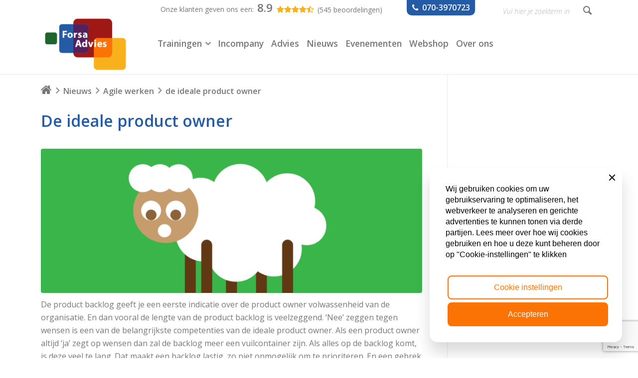

--- FILE ---
content_type: text/html; charset=UTF-8
request_url: https://www.forsa-advies.nl/nieuws/agile-werken/de-ideale-product-owner/
body_size: 25505
content:
<!DOCTYPE html>
<html lang="nl-NL" class="html_stretched responsive av-preloader-disabled av-default-lightbox  html_header_top html_logo_left html_main_nav_header html_menu_right html_custom html_header_sticky html_header_shrinking html_header_topbar_active html_mobile_menu_tablet html_header_searchicon html_content_align_center html_header_unstick_top html_header_stretch_disabled html_minimal_header html_minimal_header_shadow html_elegant-blog html_modern-blog html_av-submenu-hidden html_av-submenu-display-click html_av-overlay-side html_av-overlay-side-classic html_av-submenu-clone html_entry_id_20671 av-cookies-no-cookie-consent av-no-preview html_text_menu_active ">
<head>
<!-- Google Tag Manager -->
<script>(function(w,d,s,l,i){w[l]=w[l]||[];w[l].push({'gtm.start':
new Date().getTime(),event:'gtm.js'});var f=d.getElementsByTagName(s)[0],
j=d.createElement(s),dl=l!='dataLayer'?'&l='+l:'';j.async=true;j.src=
'https://www.googletagmanager.com/gtm.js?id='+i+dl;f.parentNode.insertBefore(j,f);
})(window,document,'script','dataLayer','GTM-W6BLGMR');</script>
<!-- End Google Tag Manager -->
	
	<meta charset="UTF-8" />
<script type="text/javascript">
/* <![CDATA[ */
var gform;gform||(document.addEventListener("gform_main_scripts_loaded",function(){gform.scriptsLoaded=!0}),document.addEventListener("gform/theme/scripts_loaded",function(){gform.themeScriptsLoaded=!0}),window.addEventListener("DOMContentLoaded",function(){gform.domLoaded=!0}),gform={domLoaded:!1,scriptsLoaded:!1,themeScriptsLoaded:!1,isFormEditor:()=>"function"==typeof InitializeEditor,callIfLoaded:function(o){return!(!gform.domLoaded||!gform.scriptsLoaded||!gform.themeScriptsLoaded&&!gform.isFormEditor()||(gform.isFormEditor()&&console.warn("The use of gform.initializeOnLoaded() is deprecated in the form editor context and will be removed in Gravity Forms 3.1."),o(),0))},initializeOnLoaded:function(o){gform.callIfLoaded(o)||(document.addEventListener("gform_main_scripts_loaded",()=>{gform.scriptsLoaded=!0,gform.callIfLoaded(o)}),document.addEventListener("gform/theme/scripts_loaded",()=>{gform.themeScriptsLoaded=!0,gform.callIfLoaded(o)}),window.addEventListener("DOMContentLoaded",()=>{gform.domLoaded=!0,gform.callIfLoaded(o)}))},hooks:{action:{},filter:{}},addAction:function(o,r,e,t){gform.addHook("action",o,r,e,t)},addFilter:function(o,r,e,t){gform.addHook("filter",o,r,e,t)},doAction:function(o){gform.doHook("action",o,arguments)},applyFilters:function(o){return gform.doHook("filter",o,arguments)},removeAction:function(o,r){gform.removeHook("action",o,r)},removeFilter:function(o,r,e){gform.removeHook("filter",o,r,e)},addHook:function(o,r,e,t,n){null==gform.hooks[o][r]&&(gform.hooks[o][r]=[]);var d=gform.hooks[o][r];null==n&&(n=r+"_"+d.length),gform.hooks[o][r].push({tag:n,callable:e,priority:t=null==t?10:t})},doHook:function(r,o,e){var t;if(e=Array.prototype.slice.call(e,1),null!=gform.hooks[r][o]&&((o=gform.hooks[r][o]).sort(function(o,r){return o.priority-r.priority}),o.forEach(function(o){"function"!=typeof(t=o.callable)&&(t=window[t]),"action"==r?t.apply(null,e):e[0]=t.apply(null,e)})),"filter"==r)return e[0]},removeHook:function(o,r,t,n){var e;null!=gform.hooks[o][r]&&(e=(e=gform.hooks[o][r]).filter(function(o,r,e){return!!(null!=n&&n!=o.tag||null!=t&&t!=o.priority)}),gform.hooks[o][r]=e)}});
/* ]]> */
</script>



<!-- mobile setting -->
<meta name="viewport" content="width=device-width, initial-scale=1, maximum-scale=1">

<!-- Scripts/CSS and wp_head hook -->
<meta name='robots' content='index, follow, max-image-preview:large, max-snippet:-1, max-video-preview:-1' />
	<style>img:is([sizes="auto" i], [sizes^="auto," i]) { contain-intrinsic-size: 3000px 1500px }</style>
	
	<!-- This site is optimized with the Yoast SEO Premium plugin v25.5 (Yoast SEO v26.7) - https://yoast.com/wordpress/plugins/seo/ -->
	<title>De ideale product owner | Schaap met 5 poten | Forsa Advies</title>
<link data-rocket-preload as="style" href="https://fonts.googleapis.com/css?family=Open%20Sans%3A300%2C300i&#038;display=swap" rel="preload">
<link href="https://fonts.googleapis.com/css?family=Open%20Sans%3A300%2C300i&#038;display=swap" media="print" onload="this.media=&#039;all&#039;" rel="stylesheet">
<noscript><link rel="stylesheet" href="https://fonts.googleapis.com/css?family=Open%20Sans%3A300%2C300i&#038;display=swap"></noscript>
	<meta name="description" content="De ideale product owner is onmisbaar voor succesvolle agile teams. Een schaap met vijf poten! Wat moet je kunnen? Wat zijn de succesfactoren?" />
	<link rel="canonical" href="https://www.forsa-advies.nl/nl_nl/nieuws/agile-werken/de-ideale-product-owner/" />
	<meta property="og:locale" content="nl_NL" />
	<meta property="og:type" content="article" />
	<meta property="og:title" content="De ideale product owner" />
	<meta property="og:description" content="Een goede product owner is onmisbaar voor succesvolle agile teams. Een schaap met vijf poten! Wat moet je kunnen? Wat zijn de succesfactoren?" />
	<meta property="og:url" content="https://www.forsa-advies.nl/nl_nl/nieuws/agile-werken/de-ideale-product-owner/" />
	<meta property="og:site_name" content="Forsa Advies" />
	<meta property="article:publisher" content="https://www.facebook.com/forsaadvies" />
	<meta property="article:published_time" content="2021-09-09T06:56:10+00:00" />
	<meta property="article:modified_time" content="2022-08-22T07:52:45+00:00" />
	<meta property="og:image" content="https://www.forsa-advies.nl/wp-content/uploads/2021/09/product-owner-is-schaap-met-5-poten.png" />
	<meta property="og:image:width" content="2034" />
	<meta property="og:image:height" content="1584" />
	<meta property="og:image:type" content="image/png" />
	<meta name="author" content="Tanja van den Akker" />
	<meta name="twitter:card" content="summary_large_image" />
	<meta name="twitter:description" content="Een goede product owner is onmisbaar voor succesvolle agile teams. Een schaap met vijf poten! Wat moet je kunnen? Wat zijn de succesfactoren?" />
	<meta name="twitter:image" content="https://www.forsa-advies.nl/wp-content/uploads/2021/09/product-owner-is-schaap-met-5-poten.png" />
	<meta name="twitter:creator" content="@ForsaAdvies" />
	<meta name="twitter:site" content="@ForsaAdvies" />
	<meta name="twitter:label1" content="Geschreven door" />
	<meta name="twitter:data1" content="Tanja van den Akker" />
	<meta name="twitter:label2" content="Geschatte leestijd" />
	<meta name="twitter:data2" content="4 minuten" />
	<script type="application/ld+json" class="yoast-schema-graph">{"@context":"https://schema.org","@graph":[{"@type":"Article","@id":"https://www.forsa-advies.nl/nieuws/agile-werken/de-ideale-product-owner/#article","isPartOf":{"@id":"https://www.forsa-advies.nl/nieuws/agile-werken/de-ideale-product-owner/"},"author":{"name":"Tanja van den Akker","@id":"https://www.forsa-advies.nl/#/schema/person/a55213f5c08f6214446b08ff7ba01db6"},"headline":"De ideale product owner","datePublished":"2021-09-09T06:56:10+00:00","dateModified":"2022-08-22T07:52:45+00:00","mainEntityOfPage":{"@id":"https://www.forsa-advies.nl/nieuws/agile-werken/de-ideale-product-owner/"},"wordCount":728,"image":{"@id":"https://www.forsa-advies.nl/nieuws/agile-werken/de-ideale-product-owner/#primaryimage"},"thumbnailUrl":"https://www.forsa-advies.nl/wp-content/uploads/2021/09/product-owner-is-schaap-met-5-poten.png","keywords":["Agile Scrum","competenties","mandaat","Product Owner","skills"],"articleSection":["Agile werken"],"inLanguage":"nl-NL"},{"@type":"WebPage","@id":"https://www.forsa-advies.nl/nieuws/agile-werken/de-ideale-product-owner/","url":"https://www.forsa-advies.nl/nieuws/agile-werken/de-ideale-product-owner/","name":"De ideale product owner | Schaap met 5 poten | Forsa Advies","isPartOf":{"@id":"https://www.forsa-advies.nl/#website"},"primaryImageOfPage":{"@id":"https://www.forsa-advies.nl/nieuws/agile-werken/de-ideale-product-owner/#primaryimage"},"image":{"@id":"https://www.forsa-advies.nl/nieuws/agile-werken/de-ideale-product-owner/#primaryimage"},"thumbnailUrl":"https://www.forsa-advies.nl/wp-content/uploads/2021/09/product-owner-is-schaap-met-5-poten.png","datePublished":"2021-09-09T06:56:10+00:00","dateModified":"2022-08-22T07:52:45+00:00","author":{"@id":"https://www.forsa-advies.nl/#/schema/person/a55213f5c08f6214446b08ff7ba01db6"},"description":"De ideale product owner is onmisbaar voor succesvolle agile teams. Een schaap met vijf poten! Wat moet je kunnen? Wat zijn de succesfactoren?","breadcrumb":{"@id":"https://www.forsa-advies.nl/nieuws/agile-werken/de-ideale-product-owner/#breadcrumb"},"inLanguage":"nl-NL","potentialAction":[{"@type":"ReadAction","target":["https://www.forsa-advies.nl/nieuws/agile-werken/de-ideale-product-owner/"]}]},{"@type":"ImageObject","inLanguage":"nl-NL","@id":"https://www.forsa-advies.nl/nieuws/agile-werken/de-ideale-product-owner/#primaryimage","url":"https://www.forsa-advies.nl/wp-content/uploads/2021/09/product-owner-is-schaap-met-5-poten.png","contentUrl":"https://www.forsa-advies.nl/wp-content/uploads/2021/09/product-owner-is-schaap-met-5-poten.png","width":2034,"height":1584,"caption":"product owner is schaap met 5 poten"},{"@type":"BreadcrumbList","@id":"https://www.forsa-advies.nl/nieuws/agile-werken/de-ideale-product-owner/#breadcrumb","itemListElement":[{"@type":"ListItem","position":1,"name":"Home","item":"https://www.forsa-advies.nl/home-2-2-2/"},{"@type":"ListItem","position":2,"name":"Nieuws","item":"https://www.forsa-advies.nl/category/nieuws/"},{"@type":"ListItem","position":3,"name":"Agile werken","item":"https://www.forsa-advies.nl/category/nieuws/agile-werken/"},{"@type":"ListItem","position":4,"name":"de ideale product owner"}]},{"@type":"WebSite","@id":"https://www.forsa-advies.nl/#website","url":"https://www.forsa-advies.nl/","name":"Forsa Advies","description":"Forsa Advies: PRINCE2, ITIL, BiSL , IPMA, MSP, MoP, SAFe, Agile opleidingen en trainingen  Den Haag","potentialAction":[{"@type":"SearchAction","target":{"@type":"EntryPoint","urlTemplate":"https://www.forsa-advies.nl/?s={search_term_string}"},"query-input":{"@type":"PropertyValueSpecification","valueRequired":true,"valueName":"search_term_string"}}],"inLanguage":"nl-NL"},{"@type":"Person","@id":"https://www.forsa-advies.nl/#/schema/person/a55213f5c08f6214446b08ff7ba01db6","name":"Tanja van den Akker","image":{"@type":"ImageObject","inLanguage":"nl-NL","@id":"https://www.forsa-advies.nl/#/schema/person/image/","url":"https://secure.gravatar.com/avatar/c06d7f79936a048b91a40b3c78ccf3b14ac2be4006b635bdc3a7bb81879b4036?s=96&d=mm&r=g","contentUrl":"https://secure.gravatar.com/avatar/c06d7f79936a048b91a40b3c78ccf3b14ac2be4006b635bdc3a7bb81879b4036?s=96&d=mm&r=g","caption":"Tanja van den Akker"},"sameAs":["https://x.com/ForsaAdvies"]}]}</script>
	<!-- / Yoast SEO Premium plugin. -->


<link rel='dns-prefetch' href='//ajax.googleapis.com' />
<link rel='dns-prefetch' href='//www.google.com' />
<link rel='dns-prefetch' href='//fonts.googleapis.com' />
<link href='https://fonts.gstatic.com' crossorigin rel='preconnect' />
<link rel="alternate" type="application/rss+xml" title="Forsa Advies &raquo; feed" href="https://www.forsa-advies.nl/feed/" />
<link rel="alternate" type="application/rss+xml" title="Forsa Advies &raquo; reacties feed" href="https://www.forsa-advies.nl/comments/feed/" />
<link rel="alternate" type="application/rss+xml" title="Forsa Advies &raquo; De ideale product owner reacties feed" href="https://www.forsa-advies.nl/nieuws/agile-werken/de-ideale-product-owner/feed/" />
<script type="text/javascript">
/* <![CDATA[ */
window._wpemojiSettings = {"baseUrl":"https:\/\/s.w.org\/images\/core\/emoji\/16.0.1\/72x72\/","ext":".png","svgUrl":"https:\/\/s.w.org\/images\/core\/emoji\/16.0.1\/svg\/","svgExt":".svg","source":{"concatemoji":"https:\/\/www.forsa-advies.nl\/wp-includes\/js\/wp-emoji-release.min.js?ver=6.8.3"}};
/*! This file is auto-generated */
!function(s,n){var o,i,e;function c(e){try{var t={supportTests:e,timestamp:(new Date).valueOf()};sessionStorage.setItem(o,JSON.stringify(t))}catch(e){}}function p(e,t,n){e.clearRect(0,0,e.canvas.width,e.canvas.height),e.fillText(t,0,0);var t=new Uint32Array(e.getImageData(0,0,e.canvas.width,e.canvas.height).data),a=(e.clearRect(0,0,e.canvas.width,e.canvas.height),e.fillText(n,0,0),new Uint32Array(e.getImageData(0,0,e.canvas.width,e.canvas.height).data));return t.every(function(e,t){return e===a[t]})}function u(e,t){e.clearRect(0,0,e.canvas.width,e.canvas.height),e.fillText(t,0,0);for(var n=e.getImageData(16,16,1,1),a=0;a<n.data.length;a++)if(0!==n.data[a])return!1;return!0}function f(e,t,n,a){switch(t){case"flag":return n(e,"\ud83c\udff3\ufe0f\u200d\u26a7\ufe0f","\ud83c\udff3\ufe0f\u200b\u26a7\ufe0f")?!1:!n(e,"\ud83c\udde8\ud83c\uddf6","\ud83c\udde8\u200b\ud83c\uddf6")&&!n(e,"\ud83c\udff4\udb40\udc67\udb40\udc62\udb40\udc65\udb40\udc6e\udb40\udc67\udb40\udc7f","\ud83c\udff4\u200b\udb40\udc67\u200b\udb40\udc62\u200b\udb40\udc65\u200b\udb40\udc6e\u200b\udb40\udc67\u200b\udb40\udc7f");case"emoji":return!a(e,"\ud83e\udedf")}return!1}function g(e,t,n,a){var r="undefined"!=typeof WorkerGlobalScope&&self instanceof WorkerGlobalScope?new OffscreenCanvas(300,150):s.createElement("canvas"),o=r.getContext("2d",{willReadFrequently:!0}),i=(o.textBaseline="top",o.font="600 32px Arial",{});return e.forEach(function(e){i[e]=t(o,e,n,a)}),i}function t(e){var t=s.createElement("script");t.src=e,t.defer=!0,s.head.appendChild(t)}"undefined"!=typeof Promise&&(o="wpEmojiSettingsSupports",i=["flag","emoji"],n.supports={everything:!0,everythingExceptFlag:!0},e=new Promise(function(e){s.addEventListener("DOMContentLoaded",e,{once:!0})}),new Promise(function(t){var n=function(){try{var e=JSON.parse(sessionStorage.getItem(o));if("object"==typeof e&&"number"==typeof e.timestamp&&(new Date).valueOf()<e.timestamp+604800&&"object"==typeof e.supportTests)return e.supportTests}catch(e){}return null}();if(!n){if("undefined"!=typeof Worker&&"undefined"!=typeof OffscreenCanvas&&"undefined"!=typeof URL&&URL.createObjectURL&&"undefined"!=typeof Blob)try{var e="postMessage("+g.toString()+"("+[JSON.stringify(i),f.toString(),p.toString(),u.toString()].join(",")+"));",a=new Blob([e],{type:"text/javascript"}),r=new Worker(URL.createObjectURL(a),{name:"wpTestEmojiSupports"});return void(r.onmessage=function(e){c(n=e.data),r.terminate(),t(n)})}catch(e){}c(n=g(i,f,p,u))}t(n)}).then(function(e){for(var t in e)n.supports[t]=e[t],n.supports.everything=n.supports.everything&&n.supports[t],"flag"!==t&&(n.supports.everythingExceptFlag=n.supports.everythingExceptFlag&&n.supports[t]);n.supports.everythingExceptFlag=n.supports.everythingExceptFlag&&!n.supports.flag,n.DOMReady=!1,n.readyCallback=function(){n.DOMReady=!0}}).then(function(){return e}).then(function(){var e;n.supports.everything||(n.readyCallback(),(e=n.source||{}).concatemoji?t(e.concatemoji):e.wpemoji&&e.twemoji&&(t(e.twemoji),t(e.wpemoji)))}))}((window,document),window._wpemojiSettings);
/* ]]> */
</script>
<style id='wp-emoji-styles-inline-css' type='text/css'>

	img.wp-smiley, img.emoji {
		display: inline !important;
		border: none !important;
		box-shadow: none !important;
		height: 1em !important;
		width: 1em !important;
		margin: 0 0.07em !important;
		vertical-align: -0.1em !important;
		background: none !important;
		padding: 0 !important;
	}
</style>
<link rel='stylesheet' id='wp-block-library-css' href='https://www.forsa-advies.nl/wp-includes/css/dist/block-library/style.min.css?ver=6.8.3' type='text/css' media='all' />
<style id='classic-theme-styles-inline-css' type='text/css'>
/*! This file is auto-generated */
.wp-block-button__link{color:#fff;background-color:#32373c;border-radius:9999px;box-shadow:none;text-decoration:none;padding:calc(.667em + 2px) calc(1.333em + 2px);font-size:1.125em}.wp-block-file__button{background:#32373c;color:#fff;text-decoration:none}
</style>
<style id='global-styles-inline-css' type='text/css'>
:root{--wp--preset--aspect-ratio--square: 1;--wp--preset--aspect-ratio--4-3: 4/3;--wp--preset--aspect-ratio--3-4: 3/4;--wp--preset--aspect-ratio--3-2: 3/2;--wp--preset--aspect-ratio--2-3: 2/3;--wp--preset--aspect-ratio--16-9: 16/9;--wp--preset--aspect-ratio--9-16: 9/16;--wp--preset--color--black: #000000;--wp--preset--color--cyan-bluish-gray: #abb8c3;--wp--preset--color--white: #ffffff;--wp--preset--color--pale-pink: #f78da7;--wp--preset--color--vivid-red: #cf2e2e;--wp--preset--color--luminous-vivid-orange: #ff6900;--wp--preset--color--luminous-vivid-amber: #fcb900;--wp--preset--color--light-green-cyan: #7bdcb5;--wp--preset--color--vivid-green-cyan: #00d084;--wp--preset--color--pale-cyan-blue: #8ed1fc;--wp--preset--color--vivid-cyan-blue: #0693e3;--wp--preset--color--vivid-purple: #9b51e0;--wp--preset--gradient--vivid-cyan-blue-to-vivid-purple: linear-gradient(135deg,rgba(6,147,227,1) 0%,rgb(155,81,224) 100%);--wp--preset--gradient--light-green-cyan-to-vivid-green-cyan: linear-gradient(135deg,rgb(122,220,180) 0%,rgb(0,208,130) 100%);--wp--preset--gradient--luminous-vivid-amber-to-luminous-vivid-orange: linear-gradient(135deg,rgba(252,185,0,1) 0%,rgba(255,105,0,1) 100%);--wp--preset--gradient--luminous-vivid-orange-to-vivid-red: linear-gradient(135deg,rgba(255,105,0,1) 0%,rgb(207,46,46) 100%);--wp--preset--gradient--very-light-gray-to-cyan-bluish-gray: linear-gradient(135deg,rgb(238,238,238) 0%,rgb(169,184,195) 100%);--wp--preset--gradient--cool-to-warm-spectrum: linear-gradient(135deg,rgb(74,234,220) 0%,rgb(151,120,209) 20%,rgb(207,42,186) 40%,rgb(238,44,130) 60%,rgb(251,105,98) 80%,rgb(254,248,76) 100%);--wp--preset--gradient--blush-light-purple: linear-gradient(135deg,rgb(255,206,236) 0%,rgb(152,150,240) 100%);--wp--preset--gradient--blush-bordeaux: linear-gradient(135deg,rgb(254,205,165) 0%,rgb(254,45,45) 50%,rgb(107,0,62) 100%);--wp--preset--gradient--luminous-dusk: linear-gradient(135deg,rgb(255,203,112) 0%,rgb(199,81,192) 50%,rgb(65,88,208) 100%);--wp--preset--gradient--pale-ocean: linear-gradient(135deg,rgb(255,245,203) 0%,rgb(182,227,212) 50%,rgb(51,167,181) 100%);--wp--preset--gradient--electric-grass: linear-gradient(135deg,rgb(202,248,128) 0%,rgb(113,206,126) 100%);--wp--preset--gradient--midnight: linear-gradient(135deg,rgb(2,3,129) 0%,rgb(40,116,252) 100%);--wp--preset--font-size--small: 13px;--wp--preset--font-size--medium: 20px;--wp--preset--font-size--large: 36px;--wp--preset--font-size--x-large: 42px;--wp--preset--spacing--20: 0.44rem;--wp--preset--spacing--30: 0.67rem;--wp--preset--spacing--40: 1rem;--wp--preset--spacing--50: 1.5rem;--wp--preset--spacing--60: 2.25rem;--wp--preset--spacing--70: 3.38rem;--wp--preset--spacing--80: 5.06rem;--wp--preset--shadow--natural: 6px 6px 9px rgba(0, 0, 0, 0.2);--wp--preset--shadow--deep: 12px 12px 50px rgba(0, 0, 0, 0.4);--wp--preset--shadow--sharp: 6px 6px 0px rgba(0, 0, 0, 0.2);--wp--preset--shadow--outlined: 6px 6px 0px -3px rgba(255, 255, 255, 1), 6px 6px rgba(0, 0, 0, 1);--wp--preset--shadow--crisp: 6px 6px 0px rgba(0, 0, 0, 1);}:where(.is-layout-flex){gap: 0.5em;}:where(.is-layout-grid){gap: 0.5em;}body .is-layout-flex{display: flex;}.is-layout-flex{flex-wrap: wrap;align-items: center;}.is-layout-flex > :is(*, div){margin: 0;}body .is-layout-grid{display: grid;}.is-layout-grid > :is(*, div){margin: 0;}:where(.wp-block-columns.is-layout-flex){gap: 2em;}:where(.wp-block-columns.is-layout-grid){gap: 2em;}:where(.wp-block-post-template.is-layout-flex){gap: 1.25em;}:where(.wp-block-post-template.is-layout-grid){gap: 1.25em;}.has-black-color{color: var(--wp--preset--color--black) !important;}.has-cyan-bluish-gray-color{color: var(--wp--preset--color--cyan-bluish-gray) !important;}.has-white-color{color: var(--wp--preset--color--white) !important;}.has-pale-pink-color{color: var(--wp--preset--color--pale-pink) !important;}.has-vivid-red-color{color: var(--wp--preset--color--vivid-red) !important;}.has-luminous-vivid-orange-color{color: var(--wp--preset--color--luminous-vivid-orange) !important;}.has-luminous-vivid-amber-color{color: var(--wp--preset--color--luminous-vivid-amber) !important;}.has-light-green-cyan-color{color: var(--wp--preset--color--light-green-cyan) !important;}.has-vivid-green-cyan-color{color: var(--wp--preset--color--vivid-green-cyan) !important;}.has-pale-cyan-blue-color{color: var(--wp--preset--color--pale-cyan-blue) !important;}.has-vivid-cyan-blue-color{color: var(--wp--preset--color--vivid-cyan-blue) !important;}.has-vivid-purple-color{color: var(--wp--preset--color--vivid-purple) !important;}.has-black-background-color{background-color: var(--wp--preset--color--black) !important;}.has-cyan-bluish-gray-background-color{background-color: var(--wp--preset--color--cyan-bluish-gray) !important;}.has-white-background-color{background-color: var(--wp--preset--color--white) !important;}.has-pale-pink-background-color{background-color: var(--wp--preset--color--pale-pink) !important;}.has-vivid-red-background-color{background-color: var(--wp--preset--color--vivid-red) !important;}.has-luminous-vivid-orange-background-color{background-color: var(--wp--preset--color--luminous-vivid-orange) !important;}.has-luminous-vivid-amber-background-color{background-color: var(--wp--preset--color--luminous-vivid-amber) !important;}.has-light-green-cyan-background-color{background-color: var(--wp--preset--color--light-green-cyan) !important;}.has-vivid-green-cyan-background-color{background-color: var(--wp--preset--color--vivid-green-cyan) !important;}.has-pale-cyan-blue-background-color{background-color: var(--wp--preset--color--pale-cyan-blue) !important;}.has-vivid-cyan-blue-background-color{background-color: var(--wp--preset--color--vivid-cyan-blue) !important;}.has-vivid-purple-background-color{background-color: var(--wp--preset--color--vivid-purple) !important;}.has-black-border-color{border-color: var(--wp--preset--color--black) !important;}.has-cyan-bluish-gray-border-color{border-color: var(--wp--preset--color--cyan-bluish-gray) !important;}.has-white-border-color{border-color: var(--wp--preset--color--white) !important;}.has-pale-pink-border-color{border-color: var(--wp--preset--color--pale-pink) !important;}.has-vivid-red-border-color{border-color: var(--wp--preset--color--vivid-red) !important;}.has-luminous-vivid-orange-border-color{border-color: var(--wp--preset--color--luminous-vivid-orange) !important;}.has-luminous-vivid-amber-border-color{border-color: var(--wp--preset--color--luminous-vivid-amber) !important;}.has-light-green-cyan-border-color{border-color: var(--wp--preset--color--light-green-cyan) !important;}.has-vivid-green-cyan-border-color{border-color: var(--wp--preset--color--vivid-green-cyan) !important;}.has-pale-cyan-blue-border-color{border-color: var(--wp--preset--color--pale-cyan-blue) !important;}.has-vivid-cyan-blue-border-color{border-color: var(--wp--preset--color--vivid-cyan-blue) !important;}.has-vivid-purple-border-color{border-color: var(--wp--preset--color--vivid-purple) !important;}.has-vivid-cyan-blue-to-vivid-purple-gradient-background{background: var(--wp--preset--gradient--vivid-cyan-blue-to-vivid-purple) !important;}.has-light-green-cyan-to-vivid-green-cyan-gradient-background{background: var(--wp--preset--gradient--light-green-cyan-to-vivid-green-cyan) !important;}.has-luminous-vivid-amber-to-luminous-vivid-orange-gradient-background{background: var(--wp--preset--gradient--luminous-vivid-amber-to-luminous-vivid-orange) !important;}.has-luminous-vivid-orange-to-vivid-red-gradient-background{background: var(--wp--preset--gradient--luminous-vivid-orange-to-vivid-red) !important;}.has-very-light-gray-to-cyan-bluish-gray-gradient-background{background: var(--wp--preset--gradient--very-light-gray-to-cyan-bluish-gray) !important;}.has-cool-to-warm-spectrum-gradient-background{background: var(--wp--preset--gradient--cool-to-warm-spectrum) !important;}.has-blush-light-purple-gradient-background{background: var(--wp--preset--gradient--blush-light-purple) !important;}.has-blush-bordeaux-gradient-background{background: var(--wp--preset--gradient--blush-bordeaux) !important;}.has-luminous-dusk-gradient-background{background: var(--wp--preset--gradient--luminous-dusk) !important;}.has-pale-ocean-gradient-background{background: var(--wp--preset--gradient--pale-ocean) !important;}.has-electric-grass-gradient-background{background: var(--wp--preset--gradient--electric-grass) !important;}.has-midnight-gradient-background{background: var(--wp--preset--gradient--midnight) !important;}.has-small-font-size{font-size: var(--wp--preset--font-size--small) !important;}.has-medium-font-size{font-size: var(--wp--preset--font-size--medium) !important;}.has-large-font-size{font-size: var(--wp--preset--font-size--large) !important;}.has-x-large-font-size{font-size: var(--wp--preset--font-size--x-large) !important;}
:where(.wp-block-post-template.is-layout-flex){gap: 1.25em;}:where(.wp-block-post-template.is-layout-grid){gap: 1.25em;}
:where(.wp-block-columns.is-layout-flex){gap: 2em;}:where(.wp-block-columns.is-layout-grid){gap: 2em;}
:root :where(.wp-block-pullquote){font-size: 1.5em;line-height: 1.6;}
</style>

<link rel='stylesheet' id='load-fa-css' href='https://www.forsa-advies.nl/faw/css/faw.css?ver=6.8.3' type='text/css' media='all' />
<link rel='stylesheet' id='avia-merged-styles-css' href='https://www.forsa-advies.nl/wp-content/uploads/dynamic_avia/avia-merged-styles-5721719ac03653928bb406cec1779281---68f78eda2c8fb.css' type='text/css' media='all' />
<!--n2css--><!--n2js--><script type="text/javascript" src="https://ajax.googleapis.com/ajax/libs/jquery/1.12.4/jquery.min.js?ver=1.12.4" id="jquery-js"></script>
<link rel="https://api.w.org/" href="https://www.forsa-advies.nl/wp-json/" /><link rel="alternate" title="JSON" type="application/json" href="https://www.forsa-advies.nl/wp-json/wp/v2/posts/20671" /><link rel="EditURI" type="application/rsd+xml" title="RSD" href="https://www.forsa-advies.nl/xmlrpc.php?rsd" />
<meta name="generator" content="WordPress 6.8.3" />
<link rel='shortlink' href='https://www.forsa-advies.nl/?p=20671' />
<link rel="alternate" title="oEmbed (JSON)" type="application/json+oembed" href="https://www.forsa-advies.nl/wp-json/oembed/1.0/embed?url=https%3A%2F%2Fwww.forsa-advies.nl%2Fnieuws%2Fagile-werken%2Fde-ideale-product-owner%2F" />
<link rel="alternate" title="oEmbed (XML)" type="text/xml+oembed" href="https://www.forsa-advies.nl/wp-json/oembed/1.0/embed?url=https%3A%2F%2Fwww.forsa-advies.nl%2Fnieuws%2Fagile-werken%2Fde-ideale-product-owner%2F&#038;format=xml" />
	<style>
		.class_gwp_my_template_file {
			cursor:help;
		}
	</style>
	<link rel="profile" href="http://gmpg.org/xfn/11" />
<link rel="alternate" type="application/rss+xml" title="Forsa Advies RSS2 Feed" href="https://www.forsa-advies.nl/feed/" />
<link rel="pingback" href="https://www.forsa-advies.nl/xmlrpc.php" />

<style type='text/css' media='screen'>
 #top #header_main > .container, #top #header_main > .container .main_menu  .av-main-nav > li > a, #top #header_main #menu-item-shop .cart_dropdown_link{ height:120px; line-height: 120px; }
 .html_top_nav_header .av-logo-container{ height:120px;  }
 .html_header_top.html_header_sticky #top #wrap_all #main{ padding-top:150px; } 
</style>
<!--[if lt IE 9]><script src="https://www.forsa-advies.nl/wp-content/themes/enfold/js/html5shiv.js"></script><![endif]-->
<link rel="icon" href="https://www.forsa-advies.nl/wp-content/uploads/2018/05/favicon.ico" type="image/x-icon">

<!-- To speed up the rendering and to display the site as fast as possible to the user we include some styles and scripts for above the fold content inline -->
<script type="text/javascript">'use strict';var avia_is_mobile=!1;if(/Android|webOS|iPhone|iPad|iPod|BlackBerry|IEMobile|Opera Mini/i.test(navigator.userAgent)&&'ontouchstart' in document.documentElement){avia_is_mobile=!0;document.documentElement.className+=' avia_mobile '}
else{document.documentElement.className+=' avia_desktop '};document.documentElement.className+=' js_active ';(function(){var e=['-webkit-','-moz-','-ms-',''],n='';for(var t in e){if(e[t]+'transform' in document.documentElement.style){document.documentElement.className+=' avia_transform ';n=e[t]+'transform'};if(e[t]+'perspective' in document.documentElement.style)document.documentElement.className+=' avia_transform3d '};if(typeof document.getElementsByClassName=='function'&&typeof document.documentElement.getBoundingClientRect=='function'&&avia_is_mobile==!1){if(n&&window.innerHeight>0){setTimeout(function(){var e=0,o={},a=0,t=document.getElementsByClassName('av-parallax'),i=window.pageYOffset||document.documentElement.scrollTop;for(e=0;e<t.length;e++){t[e].style.top='0px';o=t[e].getBoundingClientRect();a=Math.ceil((window.innerHeight+i-o.top)*0.3);t[e].style[n]='translate(0px, '+a+'px)';t[e].style.top='auto';t[e].className+=' enabled-parallax '}},50)}}})();</script>		<style type="text/css" id="wp-custom-css">
			tr.avia-heading-row {     background-color: #245ba7 !important;}		</style>
		<style type='text/css'>
@font-face {font-family: 'entypo-fontello'; font-weight: normal; font-style: normal; font-display: auto;
src: url('https://www.forsa-advies.nl/wp-content/themes/enfold/config-templatebuilder/avia-template-builder/assets/fonts/entypo-fontello.woff2') format('woff2'),
url('https://www.forsa-advies.nl/wp-content/themes/enfold/config-templatebuilder/avia-template-builder/assets/fonts/entypo-fontello.woff') format('woff'),
url('https://www.forsa-advies.nl/wp-content/themes/enfold/config-templatebuilder/avia-template-builder/assets/fonts/entypo-fontello.ttf') format('truetype'), 
url('https://www.forsa-advies.nl/wp-content/themes/enfold/config-templatebuilder/avia-template-builder/assets/fonts/entypo-fontello.svg#entypo-fontello') format('svg'),
url('https://www.forsa-advies.nl/wp-content/themes/enfold/config-templatebuilder/avia-template-builder/assets/fonts/entypo-fontello.eot'),
url('https://www.forsa-advies.nl/wp-content/themes/enfold/config-templatebuilder/avia-template-builder/assets/fonts/entypo-fontello.eot?#iefix') format('embedded-opentype');
} #top .avia-font-entypo-fontello, body .avia-font-entypo-fontello, html body [data-av_iconfont='entypo-fontello']:before{ font-family: 'entypo-fontello'; }
</style><noscript><style id="rocket-lazyload-nojs-css">.rll-youtube-player, [data-lazy-src]{display:none !important;}</style></noscript>
<!-- Google Consent Mode -->
<script>
window.dataLayer = window.dataLayer || [];
function gtag() {
  dataLayer.push(arguments);
}

gtag('consent', 'default', {
  ad_storage: "denied",
  ad_user_data: "denied", 
  ad_personalization: "denied",
  analytics_storage: "granted",
  functionality_storage: "granted",
  personalization_storage: "granted",
  security_storage: "granted",
  wait_for_update: 2000,
});

gtag("set", "ads_data_redaction", true);
gtag("set", "url_passthrough", true);
</script>
<!-- End Google Consent Mode -->


<meta name="generator" content="WP Rocket 3.19.1.2" data-wpr-features="wpr_lazyload_images wpr_desktop" /></head>




<body class="pw" id="top" class="wp-singular post-template-default single single-post postid-20671 single-format-standard wp-theme-enfold wp-child-theme-enfold-child stretched open_sans " itemscope="itemscope" itemtype="https://schema.org/WebPage" >
<!-- Google Tag Manager (noscript) -->
<noscript><iframe src="https://www.googletagmanager.com/ns.html?id=GTM-W6BLGMR"
height="0" width="0" style="display:none;visibility:hidden"></iframe></noscript>
<!-- End Google Tag Manager (noscript) -->

	
	<div id='wrap_all'>

	
<header id='header' class='all_colors header_color light_bg_color  av_header_top av_logo_left av_main_nav_header av_menu_right av_custom av_header_sticky av_header_shrinking av_header_stretch_disabled av_mobile_menu_tablet av_header_searchicon av_header_unstick_top av_minimal_header av_minimal_header_shadow av_bottom_nav_disabled  av_alternate_logo_active av_header_border_disabled'  role="banner" itemscope="itemscope" itemtype="https://schema.org/WPHeader" >

		<div id='header_meta' class='container_wrap container_wrap_meta  av_secondary_right av_extra_header_active av_entry_id_20671'>
		
			      <div class='container container_menu'>
			      <nav class='sub_menu'  role="navigation" itemscope="itemscope" itemtype="https://schema.org/SiteNavigationElement" ><ul id="avia2-menu" class="menu"><li id="menu-item-3141" class="teltopomenu menu-item menu-item-type-custom menu-item-object-custom menu-item-3141"><a href="tel:0031703970723"><i class="fa fa-phone"></i>  070-3970723</a></li>
<li class="av-burger-menu-main menu-item-avia-special av-small-burger-icon">
	        			<a href="#" aria-label="Menu" aria-hidden="false">
							<span class="av-hamburger av-hamburger--spin av-js-hamburger">
								<span class="av-hamburger-box">
						          <span class="av-hamburger-inner"></span>
						          <strong>Menu</strong>
								</span>
							</span>
							<span class="avia_hidden_link_text">Menu</span>
						</a>
	        		   </li></ul></nav>			      </div>
		</div>

		<div  id='header_main' class='container_wrap container_wrap_logo'>
	
        <div class='container av-logo-container'><div class='inner-container'><span class='logo'><a href='https://www.forsa-advies.nl/'><img height="100" width="300" src="data:image/svg+xml,%3Csvg%20xmlns='http://www.w3.org/2000/svg'%20viewBox='0%200%20300%20100'%3E%3C/svg%3E" alt='Forsa Advies' title='' data-lazy-src="https://www.forsa-advies.nl/wp-content/uploads/2018/03/forsa-advies-logo.png" /><noscript><img height="100" width="300" src='https://www.forsa-advies.nl/wp-content/uploads/2018/03/forsa-advies-logo.png' alt='Forsa Advies' title='' /></noscript></a></span><nav class='main_menu' data-selectname='Selecteer een pagina'  role="navigation" itemscope="itemscope" itemtype="https://schema.org/SiteNavigationElement" ><div class="avia-menu av-main-nav-wrap"><ul id="avia-menu" class="menu av-main-nav"><li id="menu-item-4741" class="start only_desktop menu-item menu-item-type-custom menu-item-object-custom menu-item-has-children menu-item-mega-parent  menu-item-top-level menu-item-top-level-1"><a href="#" itemprop="url"><span class="avia-bullet"></span><span class="avia-menu-text">Trainingen</span><span class="avia-menu-fx"><span class="avia-arrow-wrap"><span class="avia-arrow"></span></span></span></a>
<div class='avia_mega_div avia_mega5 twelve units'>

<ul class="sub-menu">
	<li id="menu-item-4742" class="submenukop nib only_desktop menu-item menu-item-type-custom menu-item-object-custom menu-item-has-children avia_mega_menu_columns_5 three units  avia_mega_menu_columns_first">
	<ul class="sub-menu">
		<li id="menu-item-4743" class="avia_mega_text_block only_desktop menu-item menu-item-type-custom menu-item-object-custom"><span class="mega_menu_title heading-color av-special-font">Complete aanbod</span>
<span class="menu-intro">
<br>Wilt u bekijken welke trainingen er starten volgende maand? Of kijken welke trainingen er starten bij u in de buurt? 
<br><br>
Gebruik de sorteer- en filtermogelijkheden van ons complete trainingsoverzicht.
<br><br>
<div id="div_ovztr"><a href="/trainingen" id="overzicht_trainingen">Overzicht trainingen</a></div>
<span></li>
	</ul>
</li>
	<li id="menu-item-4744" class="submenukop only_desktop menu-item menu-item-type-custom menu-item-object-custom menu-item-has-children avia_mega_menu_columns_5 three units "><span class='mega_menu_title heading-color av-special-font'>Alle Opleidingen</span>
	<ul class="sub-menu">
		<li id="menu-item-9518" class="avia_mega_text_block submenukop only_desktop menu-item menu-item-type-post_type menu-item-object-page"> Projectmanagement</li>
		<li id="menu-item-29739" class="only_desktop menu-item menu-item-type-post_type menu-item-object-page"><a href="https://www.forsa-advies.nl/trainingen/prince2/" itemprop="url"><span class="avia-bullet"></span><span class="avia-menu-text">PRINCE2</span></a></li>
		<li id="menu-item-29762" class="only_desktop menu-item menu-item-type-post_type menu-item-object-page"><a href="https://www.forsa-advies.nl/trainingen/ipma/" itemprop="url"><span class="avia-bullet"></span><span class="avia-menu-text">IPMA</span></a></li>
		<li id="menu-item-30878" class="only_desktop menu-item menu-item-type-post_type menu-item-object-page"><a href="https://www.forsa-advies.nl/trainingen/wisp/" itemprop="url"><span class="avia-bullet"></span><span class="avia-menu-text">WISP®</span></a></li>
		<li id="menu-item-9520" class="avia_mega_text_block submenukop only_desktop menu-item menu-item-type-post_type menu-item-object-page">Programma- en portfoliomanagement</li>
		<li id="menu-item-30190" class="only_desktop menu-item menu-item-type-post_type menu-item-object-page"><a href="https://www.forsa-advies.nl/trainingen/msp/" itemprop="url"><span class="avia-bullet"></span><span class="avia-menu-text">MSP®</span></a></li>
		<li id="menu-item-30184" class="only_desktop menu-item menu-item-type-post_type menu-item-object-page"><a href="https://www.forsa-advies.nl/trainingen/mop/" itemprop="url"><span class="avia-bullet"></span><span class="avia-menu-text">MoP®</span></a></li>
		<li id="menu-item-30489" class="only_desktop menu-item menu-item-type-post_type menu-item-object-page"><a href="https://www.forsa-advies.nl/trainingen/p3o/" itemprop="url"><span class="avia-bullet"></span><span class="avia-menu-text">P3O®</span></a></li>
	</ul>
</li>
	<li id="menu-item-4758" class="pwcss only_desktop menu-item menu-item-type-custom menu-item-object-custom menu-item-has-children avia_mega_menu_columns_5 three units "><span class='mega_menu_title heading-color av-special-font'>pw1</span>
	<ul class="sub-menu">
		<li id="menu-item-9530" class="avia_mega_text_block submenukop only_desktop menu-item menu-item-type-post_type menu-item-object-page">Risicomanagement</li>
		<li id="menu-item-32018" class="only_desktop menu-item menu-item-type-post_type menu-item-object-page"><a href="https://www.forsa-advies.nl/trainingen/management-of-risk/" itemprop="url"><span class="avia-bullet"></span><span class="avia-menu-text">M_o_R</span></a></li>
		<li id="menu-item-9535" class="avia_mega_text_block submenukop only_desktop menu-item menu-item-type-post_type menu-item-object-page">IT informatie- en servicemanagement</li>
		<li id="menu-item-30178" class="only_desktop menu-item menu-item-type-post_type menu-item-object-page"><a href="https://www.forsa-advies.nl/trainingen/bisl/" itemprop="url"><span class="avia-bullet"></span><span class="avia-menu-text">BiSL®</span></a></li>
		<li id="menu-item-30519" class="only_desktop menu-item menu-item-type-post_type menu-item-object-page"><a href="https://www.forsa-advies.nl/trainingen/itil/" itemprop="url"><span class="avia-bullet"></span><span class="avia-menu-text">ITIL®</span></a></li>
		<li id="menu-item-30870" class="only_desktop menu-item menu-item-type-post_type menu-item-object-page"><a href="https://www.forsa-advies.nl/trainingen/cobit-2019/" itemprop="url"><span class="avia-bullet"></span><span class="avia-menu-text">COBIT®2019</span></a></li>
		<li id="menu-item-12934" class="avia_mega_text_block submenukop only_desktop menu-item menu-item-type-post_type menu-item-object-page"> Lean</li>
		<li id="menu-item-12935" class="only_desktop menu-item menu-item-type-post_type menu-item-object-page"><a href="https://www.forsa-advies.nl/trainingen/lean/" itemprop="url"><span class="avia-bullet"></span><span class="avia-menu-text">Lean</span></a></li>
	</ul>
</li>
	<li id="menu-item-4771" class="only_desktop menu-item menu-item-type-custom menu-item-object-custom menu-item-has-children avia_mega_menu_columns_5 three units "><span class='mega_menu_title heading-color av-special-font'>pw2</span>
	<ul class="sub-menu">
		<li id="menu-item-9537" class="avia_mega_text_block submenukop only_desktop menu-item menu-item-type-post_type menu-item-object-page">Verandermanagement </li>
		<li id="menu-item-29771" class="only_desktop menu-item menu-item-type-post_type menu-item-object-page"><a href="https://www.forsa-advies.nl/trainingen/verandermanagement/" itemprop="url"><span class="avia-bullet"></span><span class="avia-menu-text">Verandermanagement</span></a></li>
		<li id="menu-item-12369" class="menu-item menu-item-type-post_type menu-item-object-page"><a href="https://www.forsa-advies.nl/trainingen/spiral-dynamics/" itemprop="url"><span class="avia-bullet"></span><span class="avia-menu-text">Spiral Dynamics</span></a></li>
		<li id="menu-item-28588" class="avia_mega_text_block menu-item menu-item-type-post_type menu-item-object-page"> Agile Werken</li>
		<li id="menu-item-30196" class="only_desktop menu-item menu-item-type-post_type menu-item-object-page"><a href="https://www.forsa-advies.nl/trainingen/agile-pm/" itemprop="url"><span class="avia-bullet"></span><span class="avia-menu-text">AgilePM®</span></a></li>
		<li id="menu-item-30202" class="only_desktop menu-item menu-item-type-post_type menu-item-object-page"><a href="https://www.forsa-advies.nl/trainingen/scrum/" itemprop="url"><span class="avia-bullet"></span><span class="avia-menu-text">Scrum</span></a></li>
		<li id="menu-item-30477" class="only_desktop menu-item menu-item-type-post_type menu-item-object-page"><a href="https://www.forsa-advies.nl/trainingen/safe/" itemprop="url"><span class="avia-bullet"></span><span class="avia-menu-text">SAFe®</span></a></li>
		<li id="menu-item-29730" class="only_desktop menu-item menu-item-type-post_type menu-item-object-page"><a href="https://www.forsa-advies.nl/trainingen/prince2-agile/" itemprop="url"><span class="avia-bullet"></span><span class="avia-menu-text">PRINCE2 Agile</span></a></li>
	</ul>
</li>
	<li id="menu-item-4782" class="only_desktop menu-item menu-item-type-custom menu-item-object-custom menu-item-has-children avia_mega_menu_columns_5 three units avia_mega_menu_columns_last"><span class='mega_menu_title heading-color av-special-font'>  pw3</span>
	<ul class="sub-menu">
		<li id="menu-item-29820" class="avia_mega_text_block submenukop only_desktop menu-item menu-item-type-taxonomy menu-item-object-category"> Persoonlijke vaardigheden</li>
		<li id="menu-item-29821" class="menu-item menu-item-type-post_type menu-item-object-page"><a href="https://www.forsa-advies.nl/trainingen/projectvaardigheden/soft-skills-voor-projectmanagers/" itemprop="url"><span class="avia-bullet"></span><span class="avia-menu-text">Soft Skills voor Projectmanagers</span></a></li>
		<li id="menu-item-29822" class="menu-item menu-item-type-post_type menu-item-object-page"><a href="https://www.forsa-advies.nl/trainingen/projectvaardigheden/facilitation-foundation/" itemprop="url"><span class="avia-bullet"></span><span class="avia-menu-text">Facilitation Foundation</span></a></li>
		<li id="menu-item-29823" class="menu-item menu-item-type-post_type menu-item-object-page"><a href="https://www.forsa-advies.nl/trainingen/projectvaardigheden/onderhandelen-voor-projectmanagers/" itemprop="url"><span class="avia-bullet"></span><span class="avia-menu-text">Onderhandelen voor projectmanagers</span></a></li>
		<li id="menu-item-29824" class="menu-item menu-item-type-post_type menu-item-object-page"><a href="https://www.forsa-advies.nl/trainingen/projectvaardigheden/stakeholder-engagement-foundation/" itemprop="url"><span class="avia-bullet"></span><span class="avia-menu-text">Stakeholder Engagement Foundation</span></a></li>
	</ul>
</li>
</ul>

</div>
</li>
<li id="menu-item-6607" class="only_mobile menu-item menu-item-type-custom menu-item-object-custom menu-item-has-children menu-item-top-level menu-item-top-level-2"><a href="#" itemprop="url"><span class="avia-bullet"></span><span class="avia-menu-text">Trainingen</span><span class="avia-menu-fx"><span class="avia-arrow-wrap"><span class="avia-arrow"></span></span></span></a>


<ul class="sub-menu">
	<li id="menu-item-10382" class="only_mobile productgroep menu-item menu-item-type-post_type menu-item-object-page menu-item-has-children"><a title="productgroep" href="https://www.forsa-advies.nl/projectmanagement/" itemprop="url"><span class="avia-bullet"></span><span class="avia-menu-text">Projectmanagement</span></a>
	<ul class="sub-menu">
		<li id="menu-item-29740" class="only_mobile menu-item menu-item-type-post_type menu-item-object-page"><a href="https://www.forsa-advies.nl/trainingen/prince2/" itemprop="url"><span class="avia-bullet"></span><span class="avia-menu-text">PRINCE2</span></a></li>
		<li id="menu-item-29763" class="menu-item menu-item-type-post_type menu-item-object-page"><a href="https://www.forsa-advies.nl/trainingen/ipma/" itemprop="url"><span class="avia-bullet"></span><span class="avia-menu-text">IPMA</span></a></li>
		<li id="menu-item-30877" class="only_mobile menu-item menu-item-type-post_type menu-item-object-page"><a href="https://www.forsa-advies.nl/trainingen/wisp/" itemprop="url"><span class="avia-bullet"></span><span class="avia-menu-text">WISP®</span></a></li>
	</ul>
</li>
	<li id="menu-item-10388" class="only_mobile productgroep menu-item menu-item-type-post_type menu-item-object-page menu-item-has-children"><a title="productgroep" href="https://www.forsa-advies.nl/programma-en-portfoliomanagement/" itemprop="url"><span class="avia-bullet"></span><span class="avia-menu-text">Programma- en portfoliomanagement</span></a>
	<ul class="sub-menu">
		<li id="menu-item-30191" class="only_mobile menu-item menu-item-type-post_type menu-item-object-page"><a href="https://www.forsa-advies.nl/trainingen/msp/" itemprop="url"><span class="avia-bullet"></span><span class="avia-menu-text">MSP®</span></a></li>
		<li id="menu-item-30185" class="only_mobile menu-item menu-item-type-post_type menu-item-object-page"><a href="https://www.forsa-advies.nl/trainingen/mop/" itemprop="url"><span class="avia-bullet"></span><span class="avia-menu-text">MoP®</span></a></li>
		<li id="menu-item-30491" class="only_mobile menu-item menu-item-type-post_type menu-item-object-page"><a href="https://www.forsa-advies.nl/trainingen/p3o/" itemprop="url"><span class="avia-bullet"></span><span class="avia-menu-text">P3O®</span></a></li>
	</ul>
</li>
	<li id="menu-item-10401" class="only_mobile productgroep menu-item menu-item-type-post_type menu-item-object-page menu-item-has-children"><a title="productgroep" href="https://www.forsa-advies.nl/risicomanagement/" itemprop="url"><span class="avia-bullet"></span><span class="avia-menu-text">Risicomanagement</span></a>
	<ul class="sub-menu">
		<li id="menu-item-32017" class="only_mobile menu-item menu-item-type-post_type menu-item-object-page"><a href="https://www.forsa-advies.nl/trainingen/management-of-risk/" itemprop="url"><span class="avia-bullet"></span><span class="avia-menu-text">M_o_R</span></a></li>
	</ul>
</li>
	<li id="menu-item-10403" class="only_mobile productgroep menu-item menu-item-type-post_type menu-item-object-page menu-item-has-children"><a title="productgroep" href="https://www.forsa-advies.nl/it-service-en-informatiemanagement/" itemprop="url"><span class="avia-bullet"></span><span class="avia-menu-text">IT Service- en informatiemanagement</span></a>
	<ul class="sub-menu">
		<li id="menu-item-30179" class="only_mobile menu-item menu-item-type-post_type menu-item-object-page"><a href="https://www.forsa-advies.nl/trainingen/bisl/" itemprop="url"><span class="avia-bullet"></span><span class="avia-menu-text">BiSL®</span></a></li>
		<li id="menu-item-30518" class="only_mobile menu-item menu-item-type-post_type menu-item-object-page"><a href="https://www.forsa-advies.nl/trainingen/itil/" itemprop="url"><span class="avia-bullet"></span><span class="avia-menu-text">ITIL®</span></a></li>
		<li id="menu-item-30871" class="only_mobile menu-item menu-item-type-post_type menu-item-object-page"><a href="https://www.forsa-advies.nl/trainingen/cobit-2019/" itemprop="url"><span class="avia-bullet"></span><span class="avia-menu-text">COBIT®2019</span></a></li>
	</ul>
</li>
	<li id="menu-item-12936" class="only_mobile productgroep menu-item menu-item-type-post_type menu-item-object-page menu-item-has-children"><a title="productgroep" href="https://www.forsa-advies.nl/lean-werken/" itemprop="url"><span class="avia-bullet"></span><span class="avia-menu-text">Lean werken</span></a>
	<ul class="sub-menu">
		<li id="menu-item-12937" class="only_mobile menu-item menu-item-type-post_type menu-item-object-page"><a href="https://www.forsa-advies.nl/trainingen/lean/" itemprop="url"><span class="avia-bullet"></span><span class="avia-menu-text">Lean</span></a></li>
	</ul>
</li>
	<li id="menu-item-29772" class="only_mobile productgroep menu-item menu-item-type-post_type menu-item-object-page menu-item-has-children"><a title="productgroep" href="https://www.forsa-advies.nl/trainingen/verandermanagement/" itemprop="url"><span class="avia-bullet"></span><span class="avia-menu-text">Verandermanagement</span></a>
	<ul class="sub-menu">
		<li id="menu-item-12368" class="only_mobile menu-item menu-item-type-post_type menu-item-object-page"><a href="https://www.forsa-advies.nl/trainingen/spiral-dynamics/" itemprop="url"><span class="avia-bullet"></span><span class="avia-menu-text">Spiral Dynamics</span></a></li>
	</ul>
</li>
	<li id="menu-item-25341" class="only_mobile productgroep menu-item menu-item-type-post_type menu-item-object-page menu-item-has-children"><a title="productgroep" href="https://www.forsa-advies.nl/agile-werken/" itemprop="url"><span class="avia-bullet"></span><span class="avia-menu-text">Agile Werken</span></a>
	<ul class="sub-menu">
		<li id="menu-item-10409" class="only_mobile menu-item menu-item-type-post_type menu-item-object-page"><a href="https://www.forsa-advies.nl/?page_id=4093" itemprop="url"><span class="avia-bullet"></span><span class="avia-menu-text">Agile Scrum</span></a></li>
		<li id="menu-item-30197" class="only_mobile menu-item menu-item-type-post_type menu-item-object-page"><a href="https://www.forsa-advies.nl/trainingen/agile-pm/" itemprop="url"><span class="avia-bullet"></span><span class="avia-menu-text">AgilePM®</span></a></li>
		<li id="menu-item-30205" class="only_mobile menu-item menu-item-type-post_type menu-item-object-page"><a href="https://www.forsa-advies.nl/trainingen/scrum/" itemprop="url"><span class="avia-bullet"></span><span class="avia-menu-text">Scrum</span></a></li>
		<li id="menu-item-30476" class="only_mobile menu-item menu-item-type-post_type menu-item-object-page"><a href="https://www.forsa-advies.nl/trainingen/safe/" itemprop="url"><span class="avia-bullet"></span><span class="avia-menu-text">SAFe®</span></a></li>
		<li id="menu-item-29731" class="only_mobile menu-item menu-item-type-post_type menu-item-object-page"><a href="https://www.forsa-advies.nl/trainingen/prince2-agile/" itemprop="url"><span class="avia-bullet"></span><span class="avia-menu-text">PRINCE2 Agile</span></a></li>
	</ul>
</li>
	<li id="menu-item-29815" class="only_mobile productgroep menu-item menu-item-type-taxonomy menu-item-object-category menu-item-has-children"><a title="productgroep" href="https://www.forsa-advies.nl/category/persoonlijke-vaardigheden/" itemprop="url"><span class="avia-bullet"></span><span class="avia-menu-text">Persoonlijke vaardigheden</span></a>
	<ul class="sub-menu">
		<li id="menu-item-29816" class="menu-item menu-item-type-post_type menu-item-object-page"><a href="https://www.forsa-advies.nl/trainingen/projectvaardigheden/soft-skills-voor-projectmanagers/" itemprop="url"><span class="avia-bullet"></span><span class="avia-menu-text">Soft Skills voor Projectmanagers</span></a></li>
		<li id="menu-item-29817" class="menu-item menu-item-type-post_type menu-item-object-page"><a href="https://www.forsa-advies.nl/trainingen/projectvaardigheden/facilitation-foundation/" itemprop="url"><span class="avia-bullet"></span><span class="avia-menu-text">Facilitation Foundation</span></a></li>
		<li id="menu-item-29818" class="menu-item menu-item-type-post_type menu-item-object-page"><a href="https://www.forsa-advies.nl/trainingen/projectvaardigheden/onderhandelen-voor-projectmanagers/" itemprop="url"><span class="avia-bullet"></span><span class="avia-menu-text">Onderhandelen voor projectmanagers</span></a></li>
		<li id="menu-item-29819" class="menu-item menu-item-type-post_type menu-item-object-page"><a href="https://www.forsa-advies.nl/trainingen/projectvaardigheden/stakeholder-engagement-foundation/" itemprop="url"><span class="avia-bullet"></span><span class="avia-menu-text">Stakeholder Engagement Foundation</span></a></li>
	</ul>
</li>
</ul>
</li>
<li id="menu-item-4794" class="menu-item menu-item-type-custom menu-item-object-custom menu-item-top-level menu-item-top-level-3"><a href="/incompany" itemprop="url"><span class="avia-bullet"></span><span class="avia-menu-text">Incompany</span><span class="avia-menu-fx"><span class="avia-arrow-wrap"><span class="avia-arrow"></span></span></span></a></li>
<li id="menu-item-4795" class="menu-item menu-item-type-custom menu-item-object-custom menu-item-top-level menu-item-top-level-4"><a href="/advies" itemprop="url"><span class="avia-bullet"></span><span class="avia-menu-text">Advies</span><span class="avia-menu-fx"><span class="avia-arrow-wrap"><span class="avia-arrow"></span></span></span></a></li>
<li id="menu-item-22357" class="menu-item menu-item-type-post_type menu-item-object-page menu-item-top-level menu-item-top-level-5"><a href="https://www.forsa-advies.nl/nieuws/" itemprop="url"><span class="avia-bullet"></span><span class="avia-menu-text">Nieuws</span><span class="avia-menu-fx"><span class="avia-arrow-wrap"><span class="avia-arrow"></span></span></span></a></li>
<li id="menu-item-22358" class="menu-item menu-item-type-post_type menu-item-object-page menu-item-top-level menu-item-top-level-6"><a href="https://www.forsa-advies.nl/evenementen/" itemprop="url"><span class="avia-bullet"></span><span class="avia-menu-text">Evenementen</span><span class="avia-menu-fx"><span class="avia-arrow-wrap"><span class="avia-arrow"></span></span></span></a></li>
<li id="menu-item-25990" class="menu-item menu-item-type-custom menu-item-object-custom menu-item-top-level menu-item-top-level-7"><a target="_blank" href="https://webshop.forsa-advies.nl" itemprop="url" rel="noopener"><span class="avia-bullet"></span><span class="avia-menu-text">Webshop</span><span class="avia-menu-fx"><span class="avia-arrow-wrap"><span class="avia-arrow"></span></span></span></a></li>
<li id="menu-item-5489" class="menu-item menu-item-type-custom menu-item-object-custom menu-item-top-level menu-item-top-level-8"><a href="/service-en-contact" itemprop="url"><span class="avia-bullet"></span><span class="avia-menu-text">Over ons</span><span class="avia-menu-fx"><span class="avia-arrow-wrap"><span class="avia-arrow"></span></span></span></a></li>
<li id="menu-item-search" class="noMobile menu-item menu-item-search-dropdown menu-item-avia-special"><a aria-label="Zoek" href="?s=" rel="nofollow" data-avia-search-tooltip="

&lt;form role=&quot;search&quot; action=&quot;https://www.forsa-advies.nl/&quot; id=&quot;searchform&quot; method=&quot;get&quot; class=&quot;&quot;&gt;
	&lt;div&gt;
		&lt;input type=&quot;submit&quot; value=&quot;&quot; id=&quot;searchsubmit&quot; class=&quot;button avia-font-entypo-fontello&quot; /&gt;
		&lt;input type=&quot;text&quot; id=&quot;s&quot; name=&quot;s&quot; value=&quot;&quot; placeholder=&#039;Vul hier je zoekterm in&#039; /&gt;
			&lt;/div&gt;
&lt;/form&gt;" aria-hidden='false' data-av_icon='' data-av_iconfont='entypo-fontello'><span class="avia_hidden_link_text">Zoek</span></a></li><li class="av-burger-menu-main menu-item-avia-special av-small-burger-icon">
	        			<a href="#" aria-label="Menu" aria-hidden="false">
							<span class="av-hamburger av-hamburger--spin av-js-hamburger">
								<span class="av-hamburger-box">
						          <span class="av-hamburger-inner"></span>
						          <strong>Menu</strong>
								</span>
							</span>
							<span class="avia_hidden_link_text">Menu</span>
						</a>
	        		   </li></ul></div></nav></div> </div> 
		<!-- end container_wrap-->
		</div>
		
		<div class='header_bg'></div>

<!-- end header -->
</header>
		
	<div id='main' class='all_colors' data-scroll-offset='120'>

	
		<div class='container_wrap container_wrap_first main_color sidebar_right'>

			<div class='container template-blog template-single-blog '>

				<main class='content units av-content-small alpha  av-blog-meta-html-info-disabled'  role="main" itemscope="itemscope" itemtype="https://schema.org/Blog" >

                    <article class='post-entry post-entry-type-standard post-entry-20671 post-loop-1 post-parity-odd post-entry-last single-big with-slider post-20671 post type-post status-publish format-standard has-post-thumbnail hentry category-agile-werken tag-agile-scrum tag-competenties tag-mandaat tag-product-owner tag-skills'  itemscope="itemscope" itemtype="https://schema.org/BlogPosting" itemprop="blogPost" ><div class='blog-meta'></div><div class='entry-content-wrapper clearfix standard-content'><header class="entry-content-header"><p id="breadcrumbs"><span><span><a href="https://www.forsa-advies.nl/home-2-2-2/"><i class="fa fa-home"></i><span class="kshome">Home</span></a></span>  <i class="fa fa-angle-right"></i>  <span><a href="https://www.forsa-advies.nl/category/nieuws/">Nieuws</a></span>  <i class="fa fa-angle-right"></i>  <span><a href="https://www.forsa-advies.nl/category/nieuws/agile-werken/">Agile werken</a></span>  <i class="fa fa-angle-right"></i>  <span class="breadcrumb_last" aria-current="page">de ideale product owner</span></span></p><br><h1 class='post-title entry-title '  itemprop="headline" >	<a href='https://www.forsa-advies.nl/nieuws/agile-werken/de-ideale-product-owner/' rel='bookmark' title='Permanente Link: De ideale product owner'>De ideale product owner			<span class='post-format-icon minor-meta'></span>	</a></h1><span class="blog-categories minor-meta"><a href="https://www.forsa-advies.nl/category/nieuws/agile-werken/" rel="tag">Agile werken</a> </span><span class="av-vertical-delimiter"></span><div class="big-preview single-big"><a href="https://www.forsa-advies.nl/wp-content/uploads/2021/09/product-owner-is-schaap-met-5-poten-1030x802.png" title="De ideale product owner"><img width="845" height="321" src="data:image/svg+xml,%3Csvg%20xmlns='http://www.w3.org/2000/svg'%20viewBox='0%200%20845%20321'%3E%3C/svg%3E" class="wp-image-20705 avia-img-lazy-loading-20705 attachment-entry_with_sidebar size-entry_with_sidebar wp-post-image" alt="product owner is schaap met 5 poten" decoding="async" fetchpriority="high" data-lazy-src="https://www.forsa-advies.nl/wp-content/uploads/2021/09/product-owner-is-schaap-met-5-poten-845x321.png" /><noscript><img width="845" height="321" src="https://www.forsa-advies.nl/wp-content/uploads/2021/09/product-owner-is-schaap-met-5-poten-845x321.png" class="wp-image-20705 avia-img-lazy-loading-20705 attachment-entry_with_sidebar size-entry_with_sidebar wp-post-image" alt="product owner is schaap met 5 poten" decoding="async" fetchpriority="high" /></noscript><small class='avia-copyright'>Forsa Advies BV</small></a></div><div class="entry-content"  itemprop="text" ><p>De product backlog geeft je een eerste indicatie over de product owner volwassenheid van de organisatie. En dan vooral de lengte van de product backlog is veelzeggend. ‘Nee’ zeggen tegen wensen is een van de belangrijkste competenties van de ideale product owner. Als een product owner altijd ‘ja’ zegt op wensen dan zal de backlog meer een vuilcontainer zijn. Als alles op de backlog komt, is deze veel te lang. Dat maakt een backlog lastig, zo niet onmogelijk om te prioriteren. En een gebrek aan prioriteiten gaat ten koste van de slagkracht en de added business value die het Agile team levert. Zo’n product owner kan je beter een &#8216;backlog secretaresse&#8217;, &#8216;bediende&#8217; of &#8216;boodschappenlijstjesmanager&#8217; noemen.</p>
<h2>Fix het met een training?</h2>
<p><br />Het is echter niet zo dat je een potentiële product owner naar een product owner training kan sturen en het gaat goedkomen. Naast product owner competenties, waarover later meer zijn er ook noodzakelijke organisatie competenties.</p>
<h2>Mandaat krijgen</h2>
<p><br />De organisatie, lees het management, moet de product owner voldoende mandaat geven om zelfstandig beslissingen te kunnen nemen. Zonder dit mandaat kan een product owner geen ‘nee’ zeggen. Het management moet achter de product owner en diens productvisie staan. Als een product owner ‘nee’ zegt, is het ‘nee’. Wanneer het management deze beslissing overruled dan is de product owner uitgespeeld. Ook zal de organisatie de product owner voldoende ruimte moeten geven om de rol van product owner uit te kunnen oefenen. Je bent geen product owner voor een paar uurtjes per week; het is belangrijk dat steeds je beschikbaar bent voor het team en voor belanghebbenden zodat er geen vertragingen ontstaan. Je zou deze competenties ook kunnen rangschikken onder de agile mindset van een organisatie.</p>
<h2>Welke competenties heb je nodig?</h2>
<p><br />Een aantal belangrijke competenties van de ideale product owner zijn:</p>
<ul>
<li>‘Nee’ zeggen. De product owner weet wanneer je ‘nee’ kan zeggen en hoe je ‘nee’ zegt.</li>
<li>Kennis van de bedrijfstak. De product owner weet hoe de organisatie in elkaar zit. En de product owner begrijpt welke plek de organisatie in de bedrijfstak inneemt en welke nieuwe ontwikkelingen er spelen in de bedrijfstak.</li>
<li>Productvisie. De product owner zal samen met belanghebbenden een heldere en inspirerende productvisie moeten kunnen ontwikkelen en deze uitdragen.</li>
<li>Prioriteren. De product owner heeft kennis van technieken om de backlog items te kunnen prioriteren. Zoals het toepassen van Weighted Shortest Job First (WSJF) of het hanteren van MoSCoW. Dat staat voor de prioriteiten &#8216;Must haves&#8217;, &#8216;Should haves&#8217;, &#8216;Could haves&#8217; en &#8216;Won’t haves&#8217;.</li>
<li>De taal spreken. Als product owner ben je in staat om met belanghebbenden of klanten te communiceren en dit in begrijpelijke taal over te brengen naar de ontwikkelaars.</li>
<li>Plannen. De product owner legt geen doelen op maar accepteert de planning die de ontwikkelaars ontwerpen. Op basis van de planning vertaalt de product owner de planning in een SMART sprintdoel.</li>
<li>Experimenteren. De product owner weet op het juiste moment met een experiment of het hanteren van een Minimum Viable Product (MVP) gemaakte keuzes te onderbouwen.</li>
<li>Kwaliteit. De product owner zorgt voor heldere en complete backlog items. Als items onduidelijk of te groot zijn, zal de product owner deze items samen met de andere teamleden verfijnen. De product owner doet geen concessies aan de kwaliteit van het op te leveren product. De product owner accepteert alleen items die aan alle eisen, zoals vastgelegd in de definition of done, voldoen. Een definition of done is een checklist met acceptatiecriteria zoals bijvoorbeeld succesvol getest en kwaliteitsstandaarden gehanteerd. Met Productdemo’s worden alle belanghebbenden meegenomen bij de resultaten van de productontwikkeling.</li>
<li>Openstaan voor niet-functionele backlog items. De product owner begrijpt het concept van &#8217;technical debt&#8217;. Door van tijd tot tijd de ontwikkelde systemen te ontdoen van technische imperfecties en quick wins kunnen toekomstige functionele aanpassingen sneller worden gerealiseerd.</li>
</ul>
<h2>Schaap met vijf poten</h2>
<p><br />De ideale product owner kan dus met recht een schaap met vijf poten worden genoemd. Heeft een organisatie de juiste mindset en de product owner de juiste competenties dan is een belangrijke randvoorwaarde voor succesvolle productoplevering ingevuld.</p>
<p><br /><strong> Lees meer over onze <a class="_ps2id" href="https://www.forsa-advies.nl/agile-werken/scrum/agile-scrum-product-owner/" data-ps2id-offset="">Product Owner training</a>. Heb je vragen of wil je een offerte, neem dan contact met ons op. Tijdens kantooruren kun je ook terecht op onze chat. </strong></p>
<p style="text-align: center;"><br /> <a class="inc-con" href="https://www.forsa-advies.nl/contactformulier">Contact opnemen</a></p>
<p><br /><b>Auteur: Henny Portman is blogger, recensent, auteur, internationaal spreker, trainer en consultant portfoliomanagement en P3M3 Maturity.</b></p>
</div><span class='post-meta-infos'><time class='date-container minor-meta updated' >9 september 2021</time><span class='text-sep text-sep-date'>/</span><span class="blog-author minor-meta">door <span class="entry-author-link" ><span class="vcard author"><span class="fn">Tanja van den Akker<a href="https://www.forsa-advies.nl/author/tanja-van-den-akker/" title="Berichten van Tanja van den Akker" rel="author">Tanja van den Akker</a></span></span></span></span></span></header><footer class="entry-footer"><span class="blog-tags minor-meta"><strong>Tags:</strong><span> <a href="https://www.forsa-advies.nl/tag/agile-scrum/" rel="tag">Agile Scrum</a>, <a href="https://www.forsa-advies.nl/tag/competenties/" rel="tag">competenties</a>, <a href="https://www.forsa-advies.nl/tag/mandaat/" rel="tag">mandaat</a>, <a href="https://www.forsa-advies.nl/tag/product-owner/" rel="tag">Product Owner</a>, <a href="https://www.forsa-advies.nl/tag/skills/" rel="tag">skills</a></span></span><div class='av-share-box'><h5 class='av-share-link-description av-no-toc '>Deel dit stuk</h5><ul class='av-share-box-list noLightbox'><li class='av-share-link av-social-link-facebook' ><a target="_blank" aria-label="Deel via Facebook" href='https://www.facebook.com/sharer.php?u=https://www.forsa-advies.nl/nieuws/agile-werken/de-ideale-product-owner/&#038;t=De%20ideale%20product%20owner' aria-hidden='false' data-av_icon='' data-av_iconfont='entypo-fontello' title='' data-avia-related-tooltip='Deel via Facebook' rel="noopener"><span class='avia_hidden_link_text'>Deel via Facebook</span></a></li><li class='av-share-link av-social-link-twitter' ><a target="_blank" aria-label="Deel via Twitter" href='https://twitter.com/share?text=De%20ideale%20product%20owner&#038;url=https://www.forsa-advies.nl/?p=20671' aria-hidden='false' data-av_icon='' data-av_iconfont='entypo-fontello' title='' data-avia-related-tooltip='Deel via Twitter' rel="noopener"><span class='avia_hidden_link_text'>Deel via Twitter</span></a></li><li class='av-share-link av-social-link-whatsapp' ><a target="_blank" aria-label="Delen via WhatsApp" href='https://api.whatsapp.com/send?text=https://www.forsa-advies.nl/nieuws/agile-werken/de-ideale-product-owner/' aria-hidden='false' data-av_icon='' data-av_iconfont='entypo-fontello' title='' data-avia-related-tooltip='Delen via WhatsApp' rel="noopener"><span class='avia_hidden_link_text'>Delen via WhatsApp</span></a></li><li class='av-share-link av-social-link-pinterest' ><a target="_blank" aria-label="Deel via Pinterest" href='https://pinterest.com/pin/create/button/?url=https%3A%2F%2Fwww.forsa-advies.nl%2Fnieuws%2Fagile-werken%2Fde-ideale-product-owner%2F&#038;description=De%20ideale%20product%20owner&#038;media=https%3A%2F%2Fwww.forsa-advies.nl%2Fwp-content%2Fuploads%2F2021%2F09%2Fproduct-owner-is-schaap-met-5-poten-705x549.png' aria-hidden='false' data-av_icon='' data-av_iconfont='entypo-fontello' title='' data-avia-related-tooltip='Deel via Pinterest' rel="noopener"><span class='avia_hidden_link_text'>Deel via Pinterest</span></a></li><li class='av-share-link av-social-link-linkedin' ><a target="_blank" aria-label="Deel via LinkedIn" href='https://linkedin.com/shareArticle?mini=true&#038;title=De%20ideale%20product%20owner&#038;url=https://www.forsa-advies.nl/nieuws/agile-werken/de-ideale-product-owner/' aria-hidden='false' data-av_icon='' data-av_iconfont='entypo-fontello' title='' data-avia-related-tooltip='Deel via LinkedIn' rel="noopener"><span class='avia_hidden_link_text'>Deel via LinkedIn</span></a></li><li class='av-share-link av-social-link-mail' ><a  aria-label="Delen via e-mail" href='mailto:?subject=De%20ideale%20product%20owner&#038;body=https://www.forsa-advies.nl/nieuws/agile-werken/de-ideale-product-owner/' aria-hidden='false' data-av_icon='' data-av_iconfont='entypo-fontello' title='' data-avia-related-tooltip='Delen via e-mail'><span class='avia_hidden_link_text'>Delen via e-mail</span></a></li></ul></div></footer><div class='post_delimiter'></div></div><div class='post_author_timeline'></div><span class='hidden'>
				<span class='av-structured-data'  itemprop="image" itemscope="itemscope" itemtype="https://schema.org/ImageObject" >
						<span itemprop='url'>https://www.forsa-advies.nl/wp-content/uploads/2021/09/product-owner-is-schaap-met-5-poten.png</span>
						<span itemprop='height'>1584</span>
						<span itemprop='width'>2034</span>
				</span>
				<span class='av-structured-data'  itemprop="publisher" itemtype="https://schema.org/Organization" itemscope="itemscope" >
						<span itemprop='name'>Tanja van den Akker</span>
						<span itemprop='logo' itemscope itemtype='https://schema.org/ImageObject'>
							<span itemprop='url'>https://www.forsa-advies.nl/wp-content/uploads/2018/03/forsa-advies-logo.png</span>
						 </span>
				</span><span class='av-structured-data'  itemprop="author" itemscope="itemscope" itemtype="https://schema.org/Person" ><span itemprop='name'>Tanja van den Akker</span></span><span class='av-structured-data'  itemprop="datePublished" datetime="2021-09-09T07:56:10+01:00" >2021-09-09 07:56:10</span><span class='av-structured-data'  itemprop="dateModified" itemtype="https://schema.org/dateModified" >2022-08-22 08:52:45</span><span class='av-structured-data'  itemprop="mainEntityOfPage" itemtype="https://schema.org/mainEntityOfPage" ><span itemprop='name'>De ideale product owner</span></span></span></article><div class='single-big'></div>


	        	
	        	
<div class='comment-entry post-entry'>


</div>
				<!--end content-->
				</main>

				<aside class='sidebar sidebar_right   alpha units'  role="complementary" itemscope="itemscope" itemtype="https://schema.org/WPSideBar" ><div class='inner_sidebar extralight-border'></div></aside>

			</div><!--end container-->

		</div><!-- close default .container_wrap element -->


						<div class='container_wrap footer_color' id='footer'>

					<div class='container'>

						<div class='flex_column av_one_third  first el_before_av_one_third'><style type="text/css">body #gform_wrapper_6 .gform_footer .gform_button,body #gform_wrapper_6 .gform_page_footer .gform_button,body #gform_wrapper_6 .gform_page_footer .gform_previous_button,body #gform_wrapper_6 .gform_page_footer .gform_next_button,body #gform_wrapper_6 .gfield#field_submit .gform-button{border-style: solid;font-weight: normal; font-weight: bold; color:#ffffff;background-color:#fb7304;border-width:0px;border-color:#f1f1f1;border-style:solid;border-radius:3px;-web-border-radius:3px;-moz-border-radius:3px;margin-left:0px;margin-right:0px;margin-top:1em;margin-bottom:0px;}body #gform_wrapper_6 .gform_footer .gform_button:hover,body #gform_wrapper_6 .gform_page_footer .gform_button:hover,body #gform_wrapper_6 .gform_page_footer .gform_previous_button:hover,body #gform_wrapper_6 .gform_page_footer .gform_next_button:hover,body #gform_wrapper_6 .gfield#field_submit .gform-button:hover {background-color:#f9923e;color:#ffffff;border-type:solid;border-style: solid;}body #gform_wrapper_6 .gform_footer button.mdc-button:hover {background-color:#f9923e;color:#ffffff;}body #gform_wrapper_6 .gform_footer,body #gform_wrapper_6 .gform_page_footer,body #gform_wrapper_6 #field_submit.gfield {text-align:right;justify-content:right;}body #gform_wrapper_6 .gform_body .gform_fields .gfield input[type=text]:not(.gform-text-input-reset),body #gform_wrapper_6 .gform_body .gform_fields .gfield input[type=email],body #gform_wrapper_6 .gform_body .gform_fields .gfield input[type=tel],body #gform_wrapper_6 .gform_body .gform_fields .gfield input[type=url],body #gform_wrapper_6 .gform_body .gform_fields .gfield input[type=password],body #gform_wrapper_6 .gform_body .gform_fields .gfield input[type=number]{background-color:#ffffff;border-width:1px;border-color:#ebebeb;border-style:solid;border-radius:3px;-web-border-radius:3px;-moz-border-radius:3px;max-width:100%;}body #gform_wrapper_6 .gform_body .gform_fields .gfield textarea {background:#ffffff;border-width:1px;border-color:#ebebeb;border-style: solid;border-radius: 3px;-web-border-radius: 3px;-moz-border-radius: 3px;}/* Option to style placeholder */body #gform_wrapper_6 ::-webkit-input-placeholder { /* Chrome/Opera/Safari */color:#c8c8c8;}body #gform_wrapper_6 ::-moz-placeholder { /* Firefox 19+ */color:#c8c8c8;}body #gform_wrapper_6 :-ms-input-placeholder { /* IE 10+ */color:#c8c8c8;}body #gform_wrapper_6 :-moz-placeholder { /* Firefox 18- */color:#c8c8c8;}/* Styling for Tablets */@media only screen and ( max-width: 800px ) and ( min-width:481px ) {}/* Styling for phones */@media only screen and ( max-width: 480px ) {}/*Option to add custom CSS */</style><section id="custom_html-2" class="widget_text widget clearfix widget_custom_html"><div class="textwidget custom-html-widget"><div id="wrapper-footer-adres"> 
	<div id="footer-logo">
		<img src="data:image/svg+xml,%3Csvg%20xmlns='http://www.w3.org/2000/svg'%20viewBox='0%200%200%200'%3E%3C/svg%3E" alt="Logo Forsa Advies" data-lazy-src="https://www.forsa-advies.nl/wp-content/uploads/2018/07/logo-forsa-advies-footer.png"><noscript><img src="https://www.forsa-advies.nl/wp-content/uploads/2018/07/logo-forsa-advies-footer.png" alt="Logo Forsa Advies"></noscript>
	</div>
	<div id="footer-adres">
		<div class="footer">Forsa Advies B.V</div>
		<div class="forsa-adres">
			<div class="links"><a href="mailto:contact@forsa-advies.nl"><span  class="av_font_icon avia_animate_when_visible avia-icon-animate  av-icon-style-  avia-icon-pos-left " style="color:#164a86; border-color:#164a86;"><span class='av-icon-char' style='font-size:16px;line-height:16px;' aria-hidden='true' data-av_icon='' data-av_iconfont='entypo-fontello' ></span></span></a></div>
			<div class="rechts"><a href="mailto:contact@forsa-advies.nl">contact@forsa-advies.nl</a></div>
		</div>
		<div class="forsa-adres">
			<div class="links"><a href="tel:+31 70 3970723"><span  class="av_font_icon avia_animate_when_visible avia-icon-animate  av-icon-style-  avia-icon-pos-left " style="color:#164a86; border-color:#164a86;"><span class='av-icon-char' style='font-size:16px;line-height:16px;' aria-hidden='true' data-av_icon='' data-av_iconfont='entypo-fontello' ></span></span></a></div>
			<div class="rechts"><a href="tel:+31 70 3970723">070-3970723</a></div>
		</div>
		<div class="forsa-adres">
			<div class="links"><a href="https://goo.gl/maps/UwVoQJpYU5M2" target="_blank"><span  class="av_font_icon avia_animate_when_visible avia-icon-animate  av-icon-style-  avia-icon-pos-left " style="color:#164a86; border-color:#164a86;"><span class='av-icon-char' style='font-size:16px;line-height:16px;' aria-hidden='true' data-av_icon='' data-av_iconfont='entypo-fontello' ></span></span></a></div>
			<div class="rechts"><a href="https://goo.gl/maps/UwVoQJpYU5M2" target="_blank">Laan van Zuid Hoorn 31</a></div>
		</div>
		<div class="forsa-adres">
			<div class="links"><span  class="av_font_icon avia_animate_when_visible avia-icon-animate  av-icon-style-  avia-icon-pos-left " style="color:#f5f5f5; border-color:#f5f5f5;"><span class='av-icon-char' style='font-size:16px;line-height:16px;' aria-hidden='true' data-av_icon='' data-av_iconfont='entypo-fontello' ></span></span></div>
			<div class="rechts"><a href="https://goo.gl/maps/UwVoQJpYU5M2" target="_blank">2289 DC, Rijswijk (Z-H)</a></div>
		</div>
		<div class="forsa-adres kvk">
			<div class="links"><span  class="av_font_icon avia_animate_when_visible avia-icon-animate  av-icon-style-  avia-icon-pos-left " style="color:#f5f5f5; border-color:#f5f5f5;"><span class='av-icon-char' style='font-size:16px;line-height:16px;' aria-hidden='true' data-av_icon='' data-av_iconfont='entypo-fontello' ></span></span></div>
			<div class="rechts">KvK 67839983</div>
		</div>
		<div class="forsa-adres">
			<div class="links"><span  class="av_font_icon avia_animate_when_visible avia-icon-animate  av-icon-style-  avia-icon-pos-left " style="color:#f5f5f5; border-color:#f5f5f5;"><span class='av-icon-char' style='font-size:16px;line-height:16px;' aria-hidden='true' data-av_icon='' data-av_iconfont='entypo-fontello' ></span></span></div>
				<div class="rechts">BTW NL857194380B01</div>
		</div>    
	</div>
</div>
<div style="clear:both;">
	<br><br>
<div class="footer">Op de hoogte blijven?</div>
<span class="footer-content">

                <div class='gf_browser_safari gform_wrapper gform_legacy_markup_wrapper gform-theme--no-framework' data-form-theme='legacy' data-form-index='0' id='gform_wrapper_6' ><div id='gf_6' class='gform_anchor' tabindex='-1'></div><form method='post' enctype='multipart/form-data' target='gform_ajax_frame_6' id='gform_6'  action='/nieuws/agile-werken/de-ideale-product-owner/#gf_6' data-formid='6' novalidate><div class='gf_invisible ginput_recaptchav3' data-sitekey='6LcEC-MqAAAAAFYLwzMo4n_IWiyR4Qeqct6eIRbc' data-tabindex='0'><input id="input_aaa77e2c915b9983c43332227dc5dee6" class="gfield_recaptcha_response" type="hidden" name="input_aaa77e2c915b9983c43332227dc5dee6" value=""/></div>
                        <div class='gform-body gform_body'><ul id='gform_fields_6' class='gform_fields top_label form_sublabel_below description_below validation_below'><li id="field_6_1" class="gfield gfield--type-email gfield--input-type-email gfield_contains_required field_sublabel_below gfield--no-description field_description_below hidden_label field_validation_below gfield_visibility_visible"  ><label class='gfield_label gform-field-label' for='input_6_1'>E-mailadres<span class="gfield_required"><span class="gfield_required gfield_required_asterisk">*</span></span></label><div class='ginput_container ginput_container_email'>
                            <input name='input_1' id='input_6_1' type='email' value='' class='medium'   placeholder='E-mailadres' aria-required="true" aria-invalid="false"  />
                        </div></li><li id="field_6_2" class="gfield gfield--type-name gfield--input-type-name gfield_contains_required field_sublabel_hidden_label gfield--no-description field_description_below hidden_label field_validation_below gfield_visibility_visible"  ><label class='gfield_label gform-field-label gfield_label_before_complex' >Naam<span class="gfield_required"><span class="gfield_required gfield_required_asterisk">*</span></span></label><div class='ginput_complex ginput_container ginput_container--name no_prefix has_first_name no_middle_name has_last_name no_suffix gf_name_has_2 ginput_container_name gform-grid-row' id='input_6_2'>
                            
                            <span id='input_6_2_3_container' class='name_first gform-grid-col gform-grid-col--size-auto' >
                                                    <input type='text' name='input_2.3' id='input_6_2_3' value=''   aria-required='true'   placeholder='Voornaam'  />
                                                    <label for='input_6_2_3' class='gform-field-label gform-field-label--type-sub hidden_sub_label screen-reader-text'>Voornaam</label>
                                                </span>
                            
                            <span id='input_6_2_6_container' class='name_last gform-grid-col gform-grid-col--size-auto' >
                                                    <input type='text' name='input_2.6' id='input_6_2_6' value=''   aria-required='true'   placeholder='Achternaam'  />
                                                    <label for='input_6_2_6' class='gform-field-label gform-field-label--type-sub hidden_sub_label screen-reader-text'>Achternaam</label>
                                                </span>
                            
                        </div></li><li id="field_6_4" class="gfield gfield--type-consent gfield--type-choice gfield--input-type-consent gfield--width-full gfield_contains_required field_sublabel_below gfield--no-description field_description_below hidden_label field_validation_below gfield_visibility_visible"  ><label class='gfield_label gform-field-label gfield_label_before_complex' >Privacystatement<span class="gfield_required"><span class="gfield_required gfield_required_asterisk">*</span></span></label><div class='ginput_container ginput_container_consent'><input name='input_4.1' id='input_6_4_1' type='checkbox' value='1'   aria-required="true" aria-invalid="false"   /> <label class="gform-field-label gform-field-label--type-inline gfield_consent_label" for='input_6_4_1' >Ik ga akkoord met het <a href='/voorwaarden/' target='_blank'>privacystatement</a> en begrijp hoe mijn gegevens worden verwerkt.<span class="gfield_required gfield_required_asterisk">*</span></label><input type='hidden' name='input_4.2' value='Ik ga akkoord met het &lt;a href=&#039;/voorwaarden/&#039; target=&#039;_blank&#039;&gt;privacystatement&lt;/a&gt; en begrijp hoe mijn gegevens worden verwerkt.' class='gform_hidden' /><input type='hidden' name='input_4.3' value='9' class='gform_hidden' /></div></li><li id="field_6_5" class="gfield gfield--type-honeypot gform_validation_container field_sublabel_below gfield--has-description field_description_below field_validation_below gfield_visibility_visible"  ><label class='gfield_label gform-field-label' for='input_6_5'>Phone</label><div class='ginput_container'><input name='input_5' id='input_6_5' type='text' value='' autocomplete='new-password'/></div><div class='gfield_description' id='gfield_description_6_5'>Dit veld is bedoeld voor validatiedoeleinden en moet niet worden gewijzigd.</div></li></ul></div>
        <div class='gform-footer gform_footer top_label'> <input type='submit' id='gform_submit_button_6' class='gform_button button' onclick='gform.submission.handleButtonClick(this);' data-submission-type='submit' value='Inschrijven nieuwsbrief'  /> <input type='hidden' name='gform_ajax' value='form_id=6&amp;title=&amp;description=&amp;tabindex=0&amp;theme=legacy&amp;styles=[]&amp;hash=438ff9cbe4180979556c6e259864307e' />
            <input type='hidden' class='gform_hidden' name='gform_submission_method' data-js='gform_submission_method_6' value='iframe' />
            <input type='hidden' class='gform_hidden' name='gform_theme' data-js='gform_theme_6' id='gform_theme_6' value='legacy' />
            <input type='hidden' class='gform_hidden' name='gform_style_settings' data-js='gform_style_settings_6' id='gform_style_settings_6' value='[]' />
            <input type='hidden' class='gform_hidden' name='is_submit_6' value='1' />
            <input type='hidden' class='gform_hidden' name='gform_submit' value='6' />
            
            <input type='hidden' class='gform_hidden' name='gform_unique_id' value='' />
            <input type='hidden' class='gform_hidden' name='state_6' value='[base64]' />
            <input type='hidden' autocomplete='off' class='gform_hidden' name='gform_target_page_number_6' id='gform_target_page_number_6' value='0' />
            <input type='hidden' autocomplete='off' class='gform_hidden' name='gform_source_page_number_6' id='gform_source_page_number_6' value='1' />
            <input type='hidden' name='gform_field_values' value='' />
            
        </div>
                        </form>
                        </div>
		                <iframe style='display:none;width:0px;height:0px;' src='about:blank' name='gform_ajax_frame_6' id='gform_ajax_frame_6' title='Dit iframe bevat de vereiste logica om Ajax aangedreven Gravity Forms te verwerken.'></iframe>
		                <script type="text/javascript">
/* <![CDATA[ */
 gform.initializeOnLoaded( function() {gformInitSpinner( 6, 'https://www.forsa-advies.nl/wp-content/plugins/gravityforms/images/spinner.svg', true );jQuery('#gform_ajax_frame_6').on('load',function(){var contents = jQuery(this).contents().find('*').html();var is_postback = contents.indexOf('GF_AJAX_POSTBACK') >= 0;if(!is_postback){return;}var form_content = jQuery(this).contents().find('#gform_wrapper_6');var is_confirmation = jQuery(this).contents().find('#gform_confirmation_wrapper_6').length > 0;var is_redirect = contents.indexOf('gformRedirect(){') >= 0;var is_form = form_content.length > 0 && ! is_redirect && ! is_confirmation;var mt = parseInt(jQuery('html').css('margin-top'), 10) + parseInt(jQuery('body').css('margin-top'), 10) + 100;if(is_form){jQuery('#gform_wrapper_6').html(form_content.html());if(form_content.hasClass('gform_validation_error')){jQuery('#gform_wrapper_6').addClass('gform_validation_error');} else {jQuery('#gform_wrapper_6').removeClass('gform_validation_error');}setTimeout( function() { /* delay the scroll by 50 milliseconds to fix a bug in chrome */ jQuery(document).scrollTop(jQuery('#gform_wrapper_6').offset().top - mt); }, 50 );if(window['gformInitDatepicker']) {gformInitDatepicker();}if(window['gformInitPriceFields']) {gformInitPriceFields();}var current_page = jQuery('#gform_source_page_number_6').val();gformInitSpinner( 6, 'https://www.forsa-advies.nl/wp-content/plugins/gravityforms/images/spinner.svg', true );jQuery(document).trigger('gform_page_loaded', [6, current_page]);window['gf_submitting_6'] = false;}else if(!is_redirect){var confirmation_content = jQuery(this).contents().find('.GF_AJAX_POSTBACK').html();if(!confirmation_content){confirmation_content = contents;}jQuery('#gform_wrapper_6').replaceWith(confirmation_content);jQuery(document).scrollTop(jQuery('#gf_6').offset().top - mt);jQuery(document).trigger('gform_confirmation_loaded', [6]);window['gf_submitting_6'] = false;wp.a11y.speak(jQuery('#gform_confirmation_message_6').text());}else{jQuery('#gform_6').append(contents);if(window['gformRedirect']) {gformRedirect();}}jQuery(document).trigger("gform_pre_post_render", [{ formId: "6", currentPage: "current_page", abort: function() { this.preventDefault(); } }]);        if (event && event.defaultPrevented) {                return;        }        const gformWrapperDiv = document.getElementById( "gform_wrapper_6" );        if ( gformWrapperDiv ) {            const visibilitySpan = document.createElement( "span" );            visibilitySpan.id = "gform_visibility_test_6";            gformWrapperDiv.insertAdjacentElement( "afterend", visibilitySpan );        }        const visibilityTestDiv = document.getElementById( "gform_visibility_test_6" );        let postRenderFired = false;        function triggerPostRender() {            if ( postRenderFired ) {                return;            }            postRenderFired = true;            gform.core.triggerPostRenderEvents( 6, current_page );            if ( visibilityTestDiv ) {                visibilityTestDiv.parentNode.removeChild( visibilityTestDiv );            }        }        function debounce( func, wait, immediate ) {            var timeout;            return function() {                var context = this, args = arguments;                var later = function() {                    timeout = null;                    if ( !immediate ) func.apply( context, args );                };                var callNow = immediate && !timeout;                clearTimeout( timeout );                timeout = setTimeout( later, wait );                if ( callNow ) func.apply( context, args );            };        }        const debouncedTriggerPostRender = debounce( function() {            triggerPostRender();        }, 200 );        if ( visibilityTestDiv && visibilityTestDiv.offsetParent === null ) {            const observer = new MutationObserver( ( mutations ) => {                mutations.forEach( ( mutation ) => {                    if ( mutation.type === 'attributes' && visibilityTestDiv.offsetParent !== null ) {                        debouncedTriggerPostRender();                        observer.disconnect();                    }                });            });            observer.observe( document.body, {                attributes: true,                childList: false,                subtree: true,                attributeFilter: [ 'style', 'class' ],            });        } else {            triggerPostRender();        }    } );} ); 
/* ]]> */
</script>

</span>
</div></div><span class="seperator extralight-border"></span></section></div><div class='flex_column av_one_third  el_after_av_one_third  el_before_av_one_third '><section id="text-3" class="widget clearfix widget_text">			<div class="textwidget"><div class="footer-kolom">
<div class="footer">Over ons</div>
<p><a href="/visie"><i class="fa fa-angle-right"></i>Onze visie</a><br />
<a href="/onze-mensen"><i class="fa fa-angle-right"></i>Onze mensen</a><br />
<a href="/referenties"><i class="fa fa-angle-right"></i>Referenties</a><br />
<a href="/nieuws"><i class="fa fa-angle-right"></i>Nieuws</a><br />
<a href="/evenementen"><i class="fa fa-angle-right"></i>Evenementen</a></p>
<div class="footer">Praktische informatie</div>
<p><a href="/inschrijfprocedure"><i class="fa fa-angle-right"></i>Inschrijfprocedure</a><br />
<a href="/locaties"><i class="fa fa-angle-right"></i>Trainingslocaties</a><br />
<a href="https://www.forsa-advies.nl/voorwaarden/" rel="noopener"><i class="fa fa-angle-right"></i>Algemene voorwaarden</a><br />
<a href="https://www.forsa-advies.nl/voorwaarden/" rel="noopener"><i class="fa fa-angle-right"></i>Privacy Statement</a></p>
<p><a href="https://www.forsa-advies.nl/itil4-en-bisl-training-voor-topdesk-klanten/" rel="noopener"><i class="fa fa-angle-right"></i>Forsa Advies &amp; TOPdesk</a></p>
<div class="footer">Actueel</div>
<p><a href="/projectmatig-werken-5-stappen"><i class="fa fa-angle-right"></i>Begin met projectmatig werken als een pro!</a><br />
<a href="/top-10-verandermanagement-modellen"><i class="fa fa-angle-right"></i>Top 10 Verandermanagement Modellen</a></p>
</div>
</div>
		<span class="seperator extralight-border"></span></section></div><div class='flex_column av_one_third  el_after_av_one_third  el_before_av_one_third '><section id="text-5" class="widget clearfix widget_text">			<div class="textwidget"><div class="footer-kolom">
<div class="footer">Opleidingen &amp; Trainingen</div>
<p><a href="/agile-werken/agile-pm"><i class="fa fa-angle-right"></i>AgilePM®</a><br />
<a href="/it-service-en-informatiemanagement/bisl"><i class="fa fa-angle-right"></i>BiSL®</a><br />
<a href="/projectmanagement/ipma"><i class="fa fa-angle-right"></i>IPMA®</a><br />
<a href="/it-service-en-informatiemanagement/itil"><i class="fa fa-angle-right"></i>ITIL®</a><br />
<a href="/lean-werken/lean"><i class="fa fa-angle-right"></i>Lean</a><br />
<a href="/trainingen/cobit-2019"><i class="fa fa-angle-right"></i>COBIT®2019</a><br />
<a href="/programma-en-portfoliomanagement/msp"><i class="fa fa-angle-right"></i>MSP®</a><br />
<a href="/programma-en-portfoliomanagement/mop"><i class="fa fa-angle-right"></i>MoP®</a><br />
<a href="/trainingen/p3o"><i class="fa fa-angle-right"></i>P3O®</a><br />
<a href="/risicomanagement/m-o-r"><i class="fa fa-angle-right"></i>M_o_R®</a><br />
<a href="/trainingen/spiral-dynamics/"><i class="fa fa-angle-right"></i>Spiral Dynamics</a><br />
<a href="/projectmanagement/prince2"><i class="fa fa-angle-right"></i>PRINCE2®</a><br />
<a href="/agile-werken/prince2-agile"><i class="fa fa-angle-right"></i>PRINCE2 Agile®</a><br />
<a href="/projectmanagement/projectvaardigheden"><i class="fa fa-angle-right"></i>Projectvaardigheden</a><br />
<a href="/agile-werken/safe"><i class="fa fa-angle-right"></i>SAFe®</a><br />
<a href="/agile-werken/scrum"><i class="fa fa-angle-right"></i>Scrum</a><br />
<a href="/verandermanagement/verandermanagement"><i class="fa fa-angle-right"></i>Verandermanagement</a><br />
<a href="/projectmanagement/wisp"><i class="fa fa-angle-right"></i>WISP®</a></p>
</div>
</div>
		<span class="seperator extralight-border"></span></section></div>

					</div>


				<!-- ####### END FOOTER CONTAINER ####### -->
				</div>

	


			

			
				<footer class='container_wrap socket_color' id='socket'  role="contentinfo" itemscope="itemscope" itemtype="https://schema.org/WPFooter" >
                    <div class='container'>

                        <span class='copyright'><a href="/copyright-en-trademark-acknowledgement-statements">©2025, Forsa Advies - Copyright Statements</a>&nbsp;&nbsp;&nbsp;<a href="#" class="diffuse-cookie-settings">Wijzig cookie instellingen</a></span>
                        
                        <ul class="smedia">
                        	<li class="forsa-vo">VOLG ONS:</li>
                        	<li class="forsa-fb"><a target="_blank" href="https://www.facebook.com/forsaadvies/" aria-hidden="true"><i class="fa fa-facebook-square"></i></a></li>
                        	<li class="forsa-tw"><a target="_blank" href="https://twitter.com/forsaadvies?lang=en" aria-hidden="true"><i class="fa fa-twitter"></i></a></li>
                        	<li class="forsa-in"><a target="_blank" href="https://www.linkedin.com/company/forsa-advies-v-o-f-" aria-hidden="true"><i class="fa fa-linkedin"></i></a></li>
                        </ul>

                        
                    </div>

	            <!-- ####### END SOCKET CONTAINER ####### -->
				</footer>


					<!-- end main -->
		</div>
		
		<!-- end wrap_all --></div>

<script type="speculationrules">
{"prefetch":[{"source":"document","where":{"and":[{"href_matches":"\/*"},{"not":{"href_matches":["\/wp-*.php","\/wp-admin\/*","\/wp-content\/uploads\/*","\/wp-content\/*","\/wp-content\/plugins\/*","\/wp-content\/themes\/enfold-child\/*","\/wp-content\/themes\/enfold\/*","\/*\\?(.+)"]}},{"not":{"selector_matches":"a[rel~=\"nofollow\"]"}},{"not":{"selector_matches":".no-prefetch, .no-prefetch a"}}]},"eagerness":"conservative"}]}
</script>

 <script type='text/javascript'>
 /* <![CDATA[ */  
var avia_framework_globals = avia_framework_globals || {};
    avia_framework_globals.frameworkUrl = 'https://www.forsa-advies.nl/wp-content/themes/enfold/framework/';
    avia_framework_globals.installedAt = 'https://www.forsa-advies.nl/wp-content/themes/enfold/';
    avia_framework_globals.ajaxurl = 'https://www.forsa-advies.nl/wp-admin/admin-ajax.php';
/* ]]> */ 
</script>
 
 <link rel='stylesheet' id='gforms_reset_css-css' href='https://www.forsa-advies.nl/wp-content/plugins/gravityforms/legacy/css/formreset.min.css?ver=2.9.13' type='text/css' media='all' />
<link rel='stylesheet' id='gforms_formsmain_css-css' href='https://www.forsa-advies.nl/wp-content/plugins/gravityforms/legacy/css/formsmain.min.css?ver=2.9.13' type='text/css' media='all' />
<link rel='stylesheet' id='gforms_ready_class_css-css' href='https://www.forsa-advies.nl/wp-content/plugins/gravityforms/legacy/css/readyclass.min.css?ver=2.9.13' type='text/css' media='all' />
<link rel='stylesheet' id='gforms_browsers_css-css' href='https://www.forsa-advies.nl/wp-content/plugins/gravityforms/legacy/css/browsers.min.css?ver=2.9.13' type='text/css' media='all' />
<script type="text/javascript" id="page-scroll-to-id-plugin-script-js-extra">
/* <![CDATA[ */
var mPS2id_params = {"instances":{"mPS2id_instance_0":{"selector":"a[rel='m_PageScroll2id']","autoSelectorMenuLinks":"false","excludeSelector":"a[href^='#tab-'], a[href^='#tabs-'], a[data-toggle]:not([data-toggle='tooltip']), a[data-slide], a[data-vc-tabs], a[data-vc-accordion]","scrollSpeed":1000,"autoScrollSpeed":"true","scrollEasing":"linear","scrollingEasing":"easeOutQuint","forceScrollEasing":"false","pageEndSmoothScroll":"true","stopScrollOnUserAction":"false","autoCorrectScroll":"false","autoCorrectScrollExtend":"false","layout":"vertical","offset":0,"dummyOffset":"false","highlightSelector":"","clickedClass":"mPS2id-clicked","targetClass":"mPS2id-target","highlightClass":"mPS2id-highlight","forceSingleHighlight":"false","keepHighlightUntilNext":"false","highlightByNextTarget":"false","appendHash":"false","scrollToHash":"true","scrollToHashForAll":"true","scrollToHashDelay":0,"scrollToHashUseElementData":"true","scrollToHashRemoveUrlHash":"false","disablePluginBelow":0,"adminDisplayWidgetsId":"true","adminTinyMCEbuttons":"true","unbindUnrelatedClickEvents":"false","unbindUnrelatedClickEventsSelector":"","normalizeAnchorPointTargets":"false","encodeLinks":"false"}},"total_instances":"1","shortcode_class":"_ps2id"};
/* ]]> */
</script>
<script type="text/javascript" src="https://www.forsa-advies.nl/wp-content/plugins/page-scroll-to-id/js/page-scroll-to-id.min.js?ver=1.7.9" id="page-scroll-to-id-plugin-script-js"></script>
<script type="text/javascript" src="https://www.forsa-advies.nl/wp-content/themes/enfold/js/jquery.cookie.js?ver=1.0.0" id="cookie-js-js"></script>
<script type="text/javascript" src="https://www.forsa-advies.nl/wp-content/themes/enfold/js/custom.js?ver=1.0.0" id="custom-js-js"></script>
<script type="text/javascript" id="gforms_recaptcha_recaptcha-js-extra">
/* <![CDATA[ */
var gforms_recaptcha_recaptcha_strings = {"nonce":"dbfa4df408","disconnect":"Disconnecting","change_connection_type":"Resetting","spinner":"https:\/\/www.forsa-advies.nl\/wp-content\/plugins\/gravityforms\/images\/spinner.svg","connection_type":"classic","disable_badge":"","change_connection_type_title":"Change Connection Type","change_connection_type_message":"Changing the connection type will delete your current settings.  Do you want to proceed?","disconnect_title":"Disconnect","disconnect_message":"Disconnecting from reCAPTCHA will delete your current settings.  Do you want to proceed?","site_key":"6LcEC-MqAAAAAFYLwzMo4n_IWiyR4Qeqct6eIRbc"};
/* ]]> */
</script>
<script type="text/javascript" src="https://www.google.com/recaptcha/api.js?render=6LcEC-MqAAAAAFYLwzMo4n_IWiyR4Qeqct6eIRbc&amp;ver=1.8.0" id="gforms_recaptcha_recaptcha-js" defer="defer" data-wp-strategy="defer"></script>
<script type="text/javascript" src="https://www.forsa-advies.nl/wp-content/plugins/gravityformsrecaptcha/js/frontend.min.js?ver=1.8.0" id="gforms_recaptcha_frontend-js" defer="defer" data-wp-strategy="defer"></script>
<script type="text/javascript" src="https://www.forsa-advies.nl/wp-includes/js/dist/dom-ready.min.js?ver=f77871ff7694fffea381" id="wp-dom-ready-js"></script>
<script type="text/javascript" src="https://www.forsa-advies.nl/wp-includes/js/dist/hooks.min.js?ver=4d63a3d491d11ffd8ac6" id="wp-hooks-js"></script>
<script type="text/javascript" src="https://www.forsa-advies.nl/wp-includes/js/dist/i18n.min.js?ver=5e580eb46a90c2b997e6" id="wp-i18n-js"></script>
<script type="text/javascript" id="wp-i18n-js-after">
/* <![CDATA[ */
wp.i18n.setLocaleData( { 'text direction\u0004ltr': [ 'ltr' ] } );
/* ]]> */
</script>
<script type="text/javascript" id="wp-a11y-js-translations">
/* <![CDATA[ */
( function( domain, translations ) {
	var localeData = translations.locale_data[ domain ] || translations.locale_data.messages;
	localeData[""].domain = domain;
	wp.i18n.setLocaleData( localeData, domain );
} )( "default", {"translation-revision-date":"2025-09-30 21:34:29+0000","generator":"GlotPress\/4.0.1","domain":"messages","locale_data":{"messages":{"":{"domain":"messages","plural-forms":"nplurals=2; plural=n != 1;","lang":"nl"},"Notifications":["Meldingen"]}},"comment":{"reference":"wp-includes\/js\/dist\/a11y.js"}} );
/* ]]> */
</script>
<script type="text/javascript" src="https://www.forsa-advies.nl/wp-includes/js/dist/a11y.min.js?ver=3156534cc54473497e14" id="wp-a11y-js"></script>
<script type="text/javascript" defer='defer' src="https://www.forsa-advies.nl/wp-content/plugins/gravityforms/js/jquery.json.min.js?ver=2.9.13" id="gform_json-js"></script>
<script type="text/javascript" id="gform_gravityforms-js-extra">
/* <![CDATA[ */
var gform_i18n = {"datepicker":{"days":{"monday":"Ma","tuesday":"Di","wednesday":"Wo","thursday":"Do","friday":"Vr","saturday":"Za","sunday":"Zo"},"months":{"january":"Januari","february":"Februari","march":"Maart","april":"April","may":"Mei","june":"Juni","july":"Juli","august":"Augustus","september":"September","october":"Oktober","november":"November","december":"December"},"firstDay":1,"iconText":"Selecteer een datum"}};
var gf_legacy_multi = [];
var gform_gravityforms = {"strings":{"invalid_file_extension":"Dit bestandstype is niet toegestaan. Moet \u00e9\u00e9n van de volgende zijn:","delete_file":"Dit bestand verwijderen","in_progress":"in behandeling","file_exceeds_limit":"Bestand overschrijdt limiet bestandsgrootte","illegal_extension":"Dit type bestand is niet toegestaan.","max_reached":"Maximale aantal bestanden bereikt","unknown_error":"Er was een probleem bij het opslaan van het bestand op de server","currently_uploading":"Wacht tot het uploaden is voltooid","cancel":"Annuleren","cancel_upload":"Deze upload annuleren","cancelled":"Geannuleerd"},"vars":{"images_url":"https:\/\/www.forsa-advies.nl\/wp-content\/plugins\/gravityforms\/images"}};
var gf_global = {"gf_currency_config":{"name":"Euro","symbol_left":"","symbol_right":"&#8364;","symbol_padding":" ","thousand_separator":".","decimal_separator":",","decimals":2,"code":"EUR"},"base_url":"https:\/\/www.forsa-advies.nl\/wp-content\/plugins\/gravityforms","number_formats":[],"spinnerUrl":"https:\/\/www.forsa-advies.nl\/wp-content\/plugins\/gravityforms\/images\/spinner.svg","version_hash":"fe3ebe1f31abf6bf469d774ce84c597b","strings":{"newRowAdded":"Nieuwe rij toegevoegd.","rowRemoved":"Rij verwijderd","formSaved":"Het formulier is opgeslagen. De inhoud bevat de link om terug te keren en het formulier in te vullen."}};
/* ]]> */
</script>
<script type="text/javascript" defer='defer' src="https://www.forsa-advies.nl/wp-content/plugins/gravityforms/js/gravityforms.min.js?ver=2.9.13" id="gform_gravityforms-js"></script>
<script type="text/javascript" defer='defer' src="https://www.forsa-advies.nl/wp-content/plugins/gravityforms/js/placeholders.jquery.min.js?ver=2.9.13" id="gform_placeholder-js"></script>
<script type="text/javascript" defer='defer' src="https://www.forsa-advies.nl/wp-content/plugins/gravityforms/assets/js/dist/utils.min.js?ver=380b7a5ec0757c78876bc8a59488f2f3" id="gform_gravityforms_utils-js"></script>
<script type="text/javascript" defer='defer' src="https://www.forsa-advies.nl/wp-content/plugins/gravityforms/assets/js/dist/vendor-theme.min.js?ver=21e5a4db1670166692ac5745329bfc80" id="gform_gravityforms_theme_vendors-js"></script>
<script type="text/javascript" id="gform_gravityforms_theme-js-extra">
/* <![CDATA[ */
var gform_theme_config = {"common":{"form":{"honeypot":{"version_hash":"fe3ebe1f31abf6bf469d774ce84c597b"},"ajax":{"ajaxurl":"https:\/\/www.forsa-advies.nl\/wp-admin\/admin-ajax.php","ajax_submission_nonce":"a32315c346","i18n":{"step_announcement":"Stap %1$s van %2$s, %3$s","unknown_error":"Er was een onbekende fout bij het verwerken van je aanvraag. Probeer het opnieuw."}}}},"hmr_dev":"","public_path":"https:\/\/www.forsa-advies.nl\/wp-content\/plugins\/gravityforms\/assets\/js\/dist\/","config_nonce":"8921fc638f"};
/* ]]> */
</script>
<script type="text/javascript" defer='defer' src="https://www.forsa-advies.nl/wp-content/plugins/gravityforms/assets/js/dist/scripts-theme.min.js?ver=b436459e6f25ebcd9e95ea18e1a35e19" id="gform_gravityforms_theme-js"></script>
<script type="text/javascript" src="https://www.forsa-advies.nl/wp-content/uploads/dynamic_avia/avia-footer-scripts-02bb5531f7e4039f74d8f7c6b6a199d1---68f78eda946c4.js" id="avia-footer-scripts-js"></script>
<script type="text/javascript">
/* <![CDATA[ */
 gform.initializeOnLoaded( function() { jQuery(document).on('gform_post_render', function(event, formId, currentPage){if(formId == 6) {if(typeof Placeholders != 'undefined'){
                        Placeholders.enable();
                    }} } );jQuery(document).on('gform_post_conditional_logic', function(event, formId, fields, isInit){} ) } ); 
/* ]]> */
</script>
<script type="text/javascript">
/* <![CDATA[ */
 gform.initializeOnLoaded( function() {jQuery(document).trigger("gform_pre_post_render", [{ formId: "6", currentPage: "1", abort: function() { this.preventDefault(); } }]);        if (event && event.defaultPrevented) {                return;        }        const gformWrapperDiv = document.getElementById( "gform_wrapper_6" );        if ( gformWrapperDiv ) {            const visibilitySpan = document.createElement( "span" );            visibilitySpan.id = "gform_visibility_test_6";            gformWrapperDiv.insertAdjacentElement( "afterend", visibilitySpan );        }        const visibilityTestDiv = document.getElementById( "gform_visibility_test_6" );        let postRenderFired = false;        function triggerPostRender() {            if ( postRenderFired ) {                return;            }            postRenderFired = true;            gform.core.triggerPostRenderEvents( 6, 1 );            if ( visibilityTestDiv ) {                visibilityTestDiv.parentNode.removeChild( visibilityTestDiv );            }        }        function debounce( func, wait, immediate ) {            var timeout;            return function() {                var context = this, args = arguments;                var later = function() {                    timeout = null;                    if ( !immediate ) func.apply( context, args );                };                var callNow = immediate && !timeout;                clearTimeout( timeout );                timeout = setTimeout( later, wait );                if ( callNow ) func.apply( context, args );            };        }        const debouncedTriggerPostRender = debounce( function() {            triggerPostRender();        }, 200 );        if ( visibilityTestDiv && visibilityTestDiv.offsetParent === null ) {            const observer = new MutationObserver( ( mutations ) => {                mutations.forEach( ( mutation ) => {                    if ( mutation.type === 'attributes' && visibilityTestDiv.offsetParent !== null ) {                        debouncedTriggerPostRender();                        observer.disconnect();                    }                });            });            observer.observe( document.body, {                attributes: true,                childList: false,                subtree: true,                attributeFilter: [ 'style', 'class' ],            });        } else {            triggerPostRender();        }    } ); 
/* ]]> */
</script>

<!-- google webfont font replacement -->

			<script type='text/javascript'>

				(function() {
					
					/*	check if webfonts are disabled by user setting via cookie - or user must opt in.	*/
					var html = document.getElementsByTagName('html')[0];
					var cookie_check = html.className.indexOf('av-cookies-needs-opt-in') >= 0 || html.className.indexOf('av-cookies-can-opt-out') >= 0;
					var allow_continue = true;
					var silent_accept_cookie = html.className.indexOf('av-cookies-user-silent-accept') >= 0;

					if( cookie_check && ! silent_accept_cookie )
					{
						if( ! document.cookie.match(/aviaCookieConsent/) || html.className.indexOf('av-cookies-session-refused') >= 0 )
						{
							allow_continue = false;
						}
						else
						{
							if( ! document.cookie.match(/aviaPrivacyRefuseCookiesHideBar/) )
							{
								allow_continue = false;
							}
							else if( ! document.cookie.match(/aviaPrivacyEssentialCookiesEnabled/) )
							{
								allow_continue = false;
							}
							else if( document.cookie.match(/aviaPrivacyGoogleWebfontsDisabled/) )
							{
								allow_continue = false;
							}
						}
					}
					
					if( allow_continue )
					{
						var f = document.createElement('link');
					
						f.type 	= 'text/css';
						f.rel 	= 'stylesheet';
						f.href 	= '//fonts.googleapis.com/css?family=Open+Sans:400,600';
						f.id 	= 'avia-google-webfont';

						document.getElementsByTagName('head')[0].appendChild(f);
					}
				})();
			
			</script>
			<script>window.lazyLoadOptions=[{elements_selector:"img[data-lazy-src],.rocket-lazyload",data_src:"lazy-src",data_srcset:"lazy-srcset",data_sizes:"lazy-sizes",class_loading:"lazyloading",class_loaded:"lazyloaded",threshold:300,callback_loaded:function(element){if(element.tagName==="IFRAME"&&element.dataset.rocketLazyload=="fitvidscompatible"){if(element.classList.contains("lazyloaded")){if(typeof window.jQuery!="undefined"){if(jQuery.fn.fitVids){jQuery(element).parent().fitVids()}}}}}},{elements_selector:".rocket-lazyload",data_src:"lazy-src",data_srcset:"lazy-srcset",data_sizes:"lazy-sizes",class_loading:"lazyloading",class_loaded:"lazyloaded",threshold:300,}];window.addEventListener('LazyLoad::Initialized',function(e){var lazyLoadInstance=e.detail.instance;if(window.MutationObserver){var observer=new MutationObserver(function(mutations){var image_count=0;var iframe_count=0;var rocketlazy_count=0;mutations.forEach(function(mutation){for(var i=0;i<mutation.addedNodes.length;i++){if(typeof mutation.addedNodes[i].getElementsByTagName!=='function'){continue}
if(typeof mutation.addedNodes[i].getElementsByClassName!=='function'){continue}
images=mutation.addedNodes[i].getElementsByTagName('img');is_image=mutation.addedNodes[i].tagName=="IMG";iframes=mutation.addedNodes[i].getElementsByTagName('iframe');is_iframe=mutation.addedNodes[i].tagName=="IFRAME";rocket_lazy=mutation.addedNodes[i].getElementsByClassName('rocket-lazyload');image_count+=images.length;iframe_count+=iframes.length;rocketlazy_count+=rocket_lazy.length;if(is_image){image_count+=1}
if(is_iframe){iframe_count+=1}}});if(image_count>0||iframe_count>0||rocketlazy_count>0){lazyLoadInstance.update()}});var b=document.getElementsByTagName("body")[0];var config={childList:!0,subtree:!0};observer.observe(b,config)}},!1)</script><script data-no-minify="1" async src="https://www.forsa-advies.nl/wp-content/plugins/wp-rocket/assets/js/lazyload/17.8.3/lazyload.min.js"></script><a href='#top' title='Scroll naar bovenzijde' id='scroll-top-link' aria-hidden='true' data-av_icon='' data-av_iconfont='entypo-fontello'><span class="avia_hidden_link_text">Scroll naar bovenzijde</span></a>

<div data-rocket-location-hash="f733aa893d9c70724ae4006097b573ab" id="fb-root"></div>

<script async type="text/javascript" src="//userlike-cdn-widgets.s3-eu-west-1.amazonaws.com/224d1fa50492728c00bf3b6f4047982d3a0a9b384f2dd1669902f1ad0b395018.js"></script>

<script>var rocket_beacon_data = {"ajax_url":"https:\/\/www.forsa-advies.nl\/wp-admin\/admin-ajax.php","nonce":"250e5c71f8","url":"https:\/\/www.forsa-advies.nl\/nieuws\/agile-werken\/de-ideale-product-owner","is_mobile":false,"width_threshold":1600,"height_threshold":700,"delay":500,"debug":null,"status":{"atf":true,"lrc":true,"preconnect_external_domain":true},"elements":"img, video, picture, p, main, div, li, svg, section, header, span","lrc_threshold":1800,"preconnect_external_domain_elements":["link","script","iframe"],"preconnect_external_domain_exclusions":["static.cloudflareinsights.com","rel=\"profile\"","rel=\"preconnect\"","rel=\"dns-prefetch\"","rel=\"icon\""]}</script><script data-name="wpr-wpr-beacon" src='https://www.forsa-advies.nl/wp-content/plugins/wp-rocket/assets/js/wpr-beacon.min.js' async></script></body>
</html>

<!-- This website is like a Rocket, isn't it? Performance optimized by WP Rocket. Learn more: https://wp-rocket.me - Debug: cached@1768733534 -->

--- FILE ---
content_type: text/html; charset=utf-8
request_url: https://www.google.com/recaptcha/api2/anchor?ar=1&k=6LcEC-MqAAAAAFYLwzMo4n_IWiyR4Qeqct6eIRbc&co=aHR0cHM6Ly93d3cuZm9yc2EtYWR2aWVzLm5sOjQ0Mw..&hl=en&v=PoyoqOPhxBO7pBk68S4YbpHZ&size=invisible&anchor-ms=20000&execute-ms=30000&cb=g3kvdr3g2ck1
body_size: 48697
content:
<!DOCTYPE HTML><html dir="ltr" lang="en"><head><meta http-equiv="Content-Type" content="text/html; charset=UTF-8">
<meta http-equiv="X-UA-Compatible" content="IE=edge">
<title>reCAPTCHA</title>
<style type="text/css">
/* cyrillic-ext */
@font-face {
  font-family: 'Roboto';
  font-style: normal;
  font-weight: 400;
  font-stretch: 100%;
  src: url(//fonts.gstatic.com/s/roboto/v48/KFO7CnqEu92Fr1ME7kSn66aGLdTylUAMa3GUBHMdazTgWw.woff2) format('woff2');
  unicode-range: U+0460-052F, U+1C80-1C8A, U+20B4, U+2DE0-2DFF, U+A640-A69F, U+FE2E-FE2F;
}
/* cyrillic */
@font-face {
  font-family: 'Roboto';
  font-style: normal;
  font-weight: 400;
  font-stretch: 100%;
  src: url(//fonts.gstatic.com/s/roboto/v48/KFO7CnqEu92Fr1ME7kSn66aGLdTylUAMa3iUBHMdazTgWw.woff2) format('woff2');
  unicode-range: U+0301, U+0400-045F, U+0490-0491, U+04B0-04B1, U+2116;
}
/* greek-ext */
@font-face {
  font-family: 'Roboto';
  font-style: normal;
  font-weight: 400;
  font-stretch: 100%;
  src: url(//fonts.gstatic.com/s/roboto/v48/KFO7CnqEu92Fr1ME7kSn66aGLdTylUAMa3CUBHMdazTgWw.woff2) format('woff2');
  unicode-range: U+1F00-1FFF;
}
/* greek */
@font-face {
  font-family: 'Roboto';
  font-style: normal;
  font-weight: 400;
  font-stretch: 100%;
  src: url(//fonts.gstatic.com/s/roboto/v48/KFO7CnqEu92Fr1ME7kSn66aGLdTylUAMa3-UBHMdazTgWw.woff2) format('woff2');
  unicode-range: U+0370-0377, U+037A-037F, U+0384-038A, U+038C, U+038E-03A1, U+03A3-03FF;
}
/* math */
@font-face {
  font-family: 'Roboto';
  font-style: normal;
  font-weight: 400;
  font-stretch: 100%;
  src: url(//fonts.gstatic.com/s/roboto/v48/KFO7CnqEu92Fr1ME7kSn66aGLdTylUAMawCUBHMdazTgWw.woff2) format('woff2');
  unicode-range: U+0302-0303, U+0305, U+0307-0308, U+0310, U+0312, U+0315, U+031A, U+0326-0327, U+032C, U+032F-0330, U+0332-0333, U+0338, U+033A, U+0346, U+034D, U+0391-03A1, U+03A3-03A9, U+03B1-03C9, U+03D1, U+03D5-03D6, U+03F0-03F1, U+03F4-03F5, U+2016-2017, U+2034-2038, U+203C, U+2040, U+2043, U+2047, U+2050, U+2057, U+205F, U+2070-2071, U+2074-208E, U+2090-209C, U+20D0-20DC, U+20E1, U+20E5-20EF, U+2100-2112, U+2114-2115, U+2117-2121, U+2123-214F, U+2190, U+2192, U+2194-21AE, U+21B0-21E5, U+21F1-21F2, U+21F4-2211, U+2213-2214, U+2216-22FF, U+2308-230B, U+2310, U+2319, U+231C-2321, U+2336-237A, U+237C, U+2395, U+239B-23B7, U+23D0, U+23DC-23E1, U+2474-2475, U+25AF, U+25B3, U+25B7, U+25BD, U+25C1, U+25CA, U+25CC, U+25FB, U+266D-266F, U+27C0-27FF, U+2900-2AFF, U+2B0E-2B11, U+2B30-2B4C, U+2BFE, U+3030, U+FF5B, U+FF5D, U+1D400-1D7FF, U+1EE00-1EEFF;
}
/* symbols */
@font-face {
  font-family: 'Roboto';
  font-style: normal;
  font-weight: 400;
  font-stretch: 100%;
  src: url(//fonts.gstatic.com/s/roboto/v48/KFO7CnqEu92Fr1ME7kSn66aGLdTylUAMaxKUBHMdazTgWw.woff2) format('woff2');
  unicode-range: U+0001-000C, U+000E-001F, U+007F-009F, U+20DD-20E0, U+20E2-20E4, U+2150-218F, U+2190, U+2192, U+2194-2199, U+21AF, U+21E6-21F0, U+21F3, U+2218-2219, U+2299, U+22C4-22C6, U+2300-243F, U+2440-244A, U+2460-24FF, U+25A0-27BF, U+2800-28FF, U+2921-2922, U+2981, U+29BF, U+29EB, U+2B00-2BFF, U+4DC0-4DFF, U+FFF9-FFFB, U+10140-1018E, U+10190-1019C, U+101A0, U+101D0-101FD, U+102E0-102FB, U+10E60-10E7E, U+1D2C0-1D2D3, U+1D2E0-1D37F, U+1F000-1F0FF, U+1F100-1F1AD, U+1F1E6-1F1FF, U+1F30D-1F30F, U+1F315, U+1F31C, U+1F31E, U+1F320-1F32C, U+1F336, U+1F378, U+1F37D, U+1F382, U+1F393-1F39F, U+1F3A7-1F3A8, U+1F3AC-1F3AF, U+1F3C2, U+1F3C4-1F3C6, U+1F3CA-1F3CE, U+1F3D4-1F3E0, U+1F3ED, U+1F3F1-1F3F3, U+1F3F5-1F3F7, U+1F408, U+1F415, U+1F41F, U+1F426, U+1F43F, U+1F441-1F442, U+1F444, U+1F446-1F449, U+1F44C-1F44E, U+1F453, U+1F46A, U+1F47D, U+1F4A3, U+1F4B0, U+1F4B3, U+1F4B9, U+1F4BB, U+1F4BF, U+1F4C8-1F4CB, U+1F4D6, U+1F4DA, U+1F4DF, U+1F4E3-1F4E6, U+1F4EA-1F4ED, U+1F4F7, U+1F4F9-1F4FB, U+1F4FD-1F4FE, U+1F503, U+1F507-1F50B, U+1F50D, U+1F512-1F513, U+1F53E-1F54A, U+1F54F-1F5FA, U+1F610, U+1F650-1F67F, U+1F687, U+1F68D, U+1F691, U+1F694, U+1F698, U+1F6AD, U+1F6B2, U+1F6B9-1F6BA, U+1F6BC, U+1F6C6-1F6CF, U+1F6D3-1F6D7, U+1F6E0-1F6EA, U+1F6F0-1F6F3, U+1F6F7-1F6FC, U+1F700-1F7FF, U+1F800-1F80B, U+1F810-1F847, U+1F850-1F859, U+1F860-1F887, U+1F890-1F8AD, U+1F8B0-1F8BB, U+1F8C0-1F8C1, U+1F900-1F90B, U+1F93B, U+1F946, U+1F984, U+1F996, U+1F9E9, U+1FA00-1FA6F, U+1FA70-1FA7C, U+1FA80-1FA89, U+1FA8F-1FAC6, U+1FACE-1FADC, U+1FADF-1FAE9, U+1FAF0-1FAF8, U+1FB00-1FBFF;
}
/* vietnamese */
@font-face {
  font-family: 'Roboto';
  font-style: normal;
  font-weight: 400;
  font-stretch: 100%;
  src: url(//fonts.gstatic.com/s/roboto/v48/KFO7CnqEu92Fr1ME7kSn66aGLdTylUAMa3OUBHMdazTgWw.woff2) format('woff2');
  unicode-range: U+0102-0103, U+0110-0111, U+0128-0129, U+0168-0169, U+01A0-01A1, U+01AF-01B0, U+0300-0301, U+0303-0304, U+0308-0309, U+0323, U+0329, U+1EA0-1EF9, U+20AB;
}
/* latin-ext */
@font-face {
  font-family: 'Roboto';
  font-style: normal;
  font-weight: 400;
  font-stretch: 100%;
  src: url(//fonts.gstatic.com/s/roboto/v48/KFO7CnqEu92Fr1ME7kSn66aGLdTylUAMa3KUBHMdazTgWw.woff2) format('woff2');
  unicode-range: U+0100-02BA, U+02BD-02C5, U+02C7-02CC, U+02CE-02D7, U+02DD-02FF, U+0304, U+0308, U+0329, U+1D00-1DBF, U+1E00-1E9F, U+1EF2-1EFF, U+2020, U+20A0-20AB, U+20AD-20C0, U+2113, U+2C60-2C7F, U+A720-A7FF;
}
/* latin */
@font-face {
  font-family: 'Roboto';
  font-style: normal;
  font-weight: 400;
  font-stretch: 100%;
  src: url(//fonts.gstatic.com/s/roboto/v48/KFO7CnqEu92Fr1ME7kSn66aGLdTylUAMa3yUBHMdazQ.woff2) format('woff2');
  unicode-range: U+0000-00FF, U+0131, U+0152-0153, U+02BB-02BC, U+02C6, U+02DA, U+02DC, U+0304, U+0308, U+0329, U+2000-206F, U+20AC, U+2122, U+2191, U+2193, U+2212, U+2215, U+FEFF, U+FFFD;
}
/* cyrillic-ext */
@font-face {
  font-family: 'Roboto';
  font-style: normal;
  font-weight: 500;
  font-stretch: 100%;
  src: url(//fonts.gstatic.com/s/roboto/v48/KFO7CnqEu92Fr1ME7kSn66aGLdTylUAMa3GUBHMdazTgWw.woff2) format('woff2');
  unicode-range: U+0460-052F, U+1C80-1C8A, U+20B4, U+2DE0-2DFF, U+A640-A69F, U+FE2E-FE2F;
}
/* cyrillic */
@font-face {
  font-family: 'Roboto';
  font-style: normal;
  font-weight: 500;
  font-stretch: 100%;
  src: url(//fonts.gstatic.com/s/roboto/v48/KFO7CnqEu92Fr1ME7kSn66aGLdTylUAMa3iUBHMdazTgWw.woff2) format('woff2');
  unicode-range: U+0301, U+0400-045F, U+0490-0491, U+04B0-04B1, U+2116;
}
/* greek-ext */
@font-face {
  font-family: 'Roboto';
  font-style: normal;
  font-weight: 500;
  font-stretch: 100%;
  src: url(//fonts.gstatic.com/s/roboto/v48/KFO7CnqEu92Fr1ME7kSn66aGLdTylUAMa3CUBHMdazTgWw.woff2) format('woff2');
  unicode-range: U+1F00-1FFF;
}
/* greek */
@font-face {
  font-family: 'Roboto';
  font-style: normal;
  font-weight: 500;
  font-stretch: 100%;
  src: url(//fonts.gstatic.com/s/roboto/v48/KFO7CnqEu92Fr1ME7kSn66aGLdTylUAMa3-UBHMdazTgWw.woff2) format('woff2');
  unicode-range: U+0370-0377, U+037A-037F, U+0384-038A, U+038C, U+038E-03A1, U+03A3-03FF;
}
/* math */
@font-face {
  font-family: 'Roboto';
  font-style: normal;
  font-weight: 500;
  font-stretch: 100%;
  src: url(//fonts.gstatic.com/s/roboto/v48/KFO7CnqEu92Fr1ME7kSn66aGLdTylUAMawCUBHMdazTgWw.woff2) format('woff2');
  unicode-range: U+0302-0303, U+0305, U+0307-0308, U+0310, U+0312, U+0315, U+031A, U+0326-0327, U+032C, U+032F-0330, U+0332-0333, U+0338, U+033A, U+0346, U+034D, U+0391-03A1, U+03A3-03A9, U+03B1-03C9, U+03D1, U+03D5-03D6, U+03F0-03F1, U+03F4-03F5, U+2016-2017, U+2034-2038, U+203C, U+2040, U+2043, U+2047, U+2050, U+2057, U+205F, U+2070-2071, U+2074-208E, U+2090-209C, U+20D0-20DC, U+20E1, U+20E5-20EF, U+2100-2112, U+2114-2115, U+2117-2121, U+2123-214F, U+2190, U+2192, U+2194-21AE, U+21B0-21E5, U+21F1-21F2, U+21F4-2211, U+2213-2214, U+2216-22FF, U+2308-230B, U+2310, U+2319, U+231C-2321, U+2336-237A, U+237C, U+2395, U+239B-23B7, U+23D0, U+23DC-23E1, U+2474-2475, U+25AF, U+25B3, U+25B7, U+25BD, U+25C1, U+25CA, U+25CC, U+25FB, U+266D-266F, U+27C0-27FF, U+2900-2AFF, U+2B0E-2B11, U+2B30-2B4C, U+2BFE, U+3030, U+FF5B, U+FF5D, U+1D400-1D7FF, U+1EE00-1EEFF;
}
/* symbols */
@font-face {
  font-family: 'Roboto';
  font-style: normal;
  font-weight: 500;
  font-stretch: 100%;
  src: url(//fonts.gstatic.com/s/roboto/v48/KFO7CnqEu92Fr1ME7kSn66aGLdTylUAMaxKUBHMdazTgWw.woff2) format('woff2');
  unicode-range: U+0001-000C, U+000E-001F, U+007F-009F, U+20DD-20E0, U+20E2-20E4, U+2150-218F, U+2190, U+2192, U+2194-2199, U+21AF, U+21E6-21F0, U+21F3, U+2218-2219, U+2299, U+22C4-22C6, U+2300-243F, U+2440-244A, U+2460-24FF, U+25A0-27BF, U+2800-28FF, U+2921-2922, U+2981, U+29BF, U+29EB, U+2B00-2BFF, U+4DC0-4DFF, U+FFF9-FFFB, U+10140-1018E, U+10190-1019C, U+101A0, U+101D0-101FD, U+102E0-102FB, U+10E60-10E7E, U+1D2C0-1D2D3, U+1D2E0-1D37F, U+1F000-1F0FF, U+1F100-1F1AD, U+1F1E6-1F1FF, U+1F30D-1F30F, U+1F315, U+1F31C, U+1F31E, U+1F320-1F32C, U+1F336, U+1F378, U+1F37D, U+1F382, U+1F393-1F39F, U+1F3A7-1F3A8, U+1F3AC-1F3AF, U+1F3C2, U+1F3C4-1F3C6, U+1F3CA-1F3CE, U+1F3D4-1F3E0, U+1F3ED, U+1F3F1-1F3F3, U+1F3F5-1F3F7, U+1F408, U+1F415, U+1F41F, U+1F426, U+1F43F, U+1F441-1F442, U+1F444, U+1F446-1F449, U+1F44C-1F44E, U+1F453, U+1F46A, U+1F47D, U+1F4A3, U+1F4B0, U+1F4B3, U+1F4B9, U+1F4BB, U+1F4BF, U+1F4C8-1F4CB, U+1F4D6, U+1F4DA, U+1F4DF, U+1F4E3-1F4E6, U+1F4EA-1F4ED, U+1F4F7, U+1F4F9-1F4FB, U+1F4FD-1F4FE, U+1F503, U+1F507-1F50B, U+1F50D, U+1F512-1F513, U+1F53E-1F54A, U+1F54F-1F5FA, U+1F610, U+1F650-1F67F, U+1F687, U+1F68D, U+1F691, U+1F694, U+1F698, U+1F6AD, U+1F6B2, U+1F6B9-1F6BA, U+1F6BC, U+1F6C6-1F6CF, U+1F6D3-1F6D7, U+1F6E0-1F6EA, U+1F6F0-1F6F3, U+1F6F7-1F6FC, U+1F700-1F7FF, U+1F800-1F80B, U+1F810-1F847, U+1F850-1F859, U+1F860-1F887, U+1F890-1F8AD, U+1F8B0-1F8BB, U+1F8C0-1F8C1, U+1F900-1F90B, U+1F93B, U+1F946, U+1F984, U+1F996, U+1F9E9, U+1FA00-1FA6F, U+1FA70-1FA7C, U+1FA80-1FA89, U+1FA8F-1FAC6, U+1FACE-1FADC, U+1FADF-1FAE9, U+1FAF0-1FAF8, U+1FB00-1FBFF;
}
/* vietnamese */
@font-face {
  font-family: 'Roboto';
  font-style: normal;
  font-weight: 500;
  font-stretch: 100%;
  src: url(//fonts.gstatic.com/s/roboto/v48/KFO7CnqEu92Fr1ME7kSn66aGLdTylUAMa3OUBHMdazTgWw.woff2) format('woff2');
  unicode-range: U+0102-0103, U+0110-0111, U+0128-0129, U+0168-0169, U+01A0-01A1, U+01AF-01B0, U+0300-0301, U+0303-0304, U+0308-0309, U+0323, U+0329, U+1EA0-1EF9, U+20AB;
}
/* latin-ext */
@font-face {
  font-family: 'Roboto';
  font-style: normal;
  font-weight: 500;
  font-stretch: 100%;
  src: url(//fonts.gstatic.com/s/roboto/v48/KFO7CnqEu92Fr1ME7kSn66aGLdTylUAMa3KUBHMdazTgWw.woff2) format('woff2');
  unicode-range: U+0100-02BA, U+02BD-02C5, U+02C7-02CC, U+02CE-02D7, U+02DD-02FF, U+0304, U+0308, U+0329, U+1D00-1DBF, U+1E00-1E9F, U+1EF2-1EFF, U+2020, U+20A0-20AB, U+20AD-20C0, U+2113, U+2C60-2C7F, U+A720-A7FF;
}
/* latin */
@font-face {
  font-family: 'Roboto';
  font-style: normal;
  font-weight: 500;
  font-stretch: 100%;
  src: url(//fonts.gstatic.com/s/roboto/v48/KFO7CnqEu92Fr1ME7kSn66aGLdTylUAMa3yUBHMdazQ.woff2) format('woff2');
  unicode-range: U+0000-00FF, U+0131, U+0152-0153, U+02BB-02BC, U+02C6, U+02DA, U+02DC, U+0304, U+0308, U+0329, U+2000-206F, U+20AC, U+2122, U+2191, U+2193, U+2212, U+2215, U+FEFF, U+FFFD;
}
/* cyrillic-ext */
@font-face {
  font-family: 'Roboto';
  font-style: normal;
  font-weight: 900;
  font-stretch: 100%;
  src: url(//fonts.gstatic.com/s/roboto/v48/KFO7CnqEu92Fr1ME7kSn66aGLdTylUAMa3GUBHMdazTgWw.woff2) format('woff2');
  unicode-range: U+0460-052F, U+1C80-1C8A, U+20B4, U+2DE0-2DFF, U+A640-A69F, U+FE2E-FE2F;
}
/* cyrillic */
@font-face {
  font-family: 'Roboto';
  font-style: normal;
  font-weight: 900;
  font-stretch: 100%;
  src: url(//fonts.gstatic.com/s/roboto/v48/KFO7CnqEu92Fr1ME7kSn66aGLdTylUAMa3iUBHMdazTgWw.woff2) format('woff2');
  unicode-range: U+0301, U+0400-045F, U+0490-0491, U+04B0-04B1, U+2116;
}
/* greek-ext */
@font-face {
  font-family: 'Roboto';
  font-style: normal;
  font-weight: 900;
  font-stretch: 100%;
  src: url(//fonts.gstatic.com/s/roboto/v48/KFO7CnqEu92Fr1ME7kSn66aGLdTylUAMa3CUBHMdazTgWw.woff2) format('woff2');
  unicode-range: U+1F00-1FFF;
}
/* greek */
@font-face {
  font-family: 'Roboto';
  font-style: normal;
  font-weight: 900;
  font-stretch: 100%;
  src: url(//fonts.gstatic.com/s/roboto/v48/KFO7CnqEu92Fr1ME7kSn66aGLdTylUAMa3-UBHMdazTgWw.woff2) format('woff2');
  unicode-range: U+0370-0377, U+037A-037F, U+0384-038A, U+038C, U+038E-03A1, U+03A3-03FF;
}
/* math */
@font-face {
  font-family: 'Roboto';
  font-style: normal;
  font-weight: 900;
  font-stretch: 100%;
  src: url(//fonts.gstatic.com/s/roboto/v48/KFO7CnqEu92Fr1ME7kSn66aGLdTylUAMawCUBHMdazTgWw.woff2) format('woff2');
  unicode-range: U+0302-0303, U+0305, U+0307-0308, U+0310, U+0312, U+0315, U+031A, U+0326-0327, U+032C, U+032F-0330, U+0332-0333, U+0338, U+033A, U+0346, U+034D, U+0391-03A1, U+03A3-03A9, U+03B1-03C9, U+03D1, U+03D5-03D6, U+03F0-03F1, U+03F4-03F5, U+2016-2017, U+2034-2038, U+203C, U+2040, U+2043, U+2047, U+2050, U+2057, U+205F, U+2070-2071, U+2074-208E, U+2090-209C, U+20D0-20DC, U+20E1, U+20E5-20EF, U+2100-2112, U+2114-2115, U+2117-2121, U+2123-214F, U+2190, U+2192, U+2194-21AE, U+21B0-21E5, U+21F1-21F2, U+21F4-2211, U+2213-2214, U+2216-22FF, U+2308-230B, U+2310, U+2319, U+231C-2321, U+2336-237A, U+237C, U+2395, U+239B-23B7, U+23D0, U+23DC-23E1, U+2474-2475, U+25AF, U+25B3, U+25B7, U+25BD, U+25C1, U+25CA, U+25CC, U+25FB, U+266D-266F, U+27C0-27FF, U+2900-2AFF, U+2B0E-2B11, U+2B30-2B4C, U+2BFE, U+3030, U+FF5B, U+FF5D, U+1D400-1D7FF, U+1EE00-1EEFF;
}
/* symbols */
@font-face {
  font-family: 'Roboto';
  font-style: normal;
  font-weight: 900;
  font-stretch: 100%;
  src: url(//fonts.gstatic.com/s/roboto/v48/KFO7CnqEu92Fr1ME7kSn66aGLdTylUAMaxKUBHMdazTgWw.woff2) format('woff2');
  unicode-range: U+0001-000C, U+000E-001F, U+007F-009F, U+20DD-20E0, U+20E2-20E4, U+2150-218F, U+2190, U+2192, U+2194-2199, U+21AF, U+21E6-21F0, U+21F3, U+2218-2219, U+2299, U+22C4-22C6, U+2300-243F, U+2440-244A, U+2460-24FF, U+25A0-27BF, U+2800-28FF, U+2921-2922, U+2981, U+29BF, U+29EB, U+2B00-2BFF, U+4DC0-4DFF, U+FFF9-FFFB, U+10140-1018E, U+10190-1019C, U+101A0, U+101D0-101FD, U+102E0-102FB, U+10E60-10E7E, U+1D2C0-1D2D3, U+1D2E0-1D37F, U+1F000-1F0FF, U+1F100-1F1AD, U+1F1E6-1F1FF, U+1F30D-1F30F, U+1F315, U+1F31C, U+1F31E, U+1F320-1F32C, U+1F336, U+1F378, U+1F37D, U+1F382, U+1F393-1F39F, U+1F3A7-1F3A8, U+1F3AC-1F3AF, U+1F3C2, U+1F3C4-1F3C6, U+1F3CA-1F3CE, U+1F3D4-1F3E0, U+1F3ED, U+1F3F1-1F3F3, U+1F3F5-1F3F7, U+1F408, U+1F415, U+1F41F, U+1F426, U+1F43F, U+1F441-1F442, U+1F444, U+1F446-1F449, U+1F44C-1F44E, U+1F453, U+1F46A, U+1F47D, U+1F4A3, U+1F4B0, U+1F4B3, U+1F4B9, U+1F4BB, U+1F4BF, U+1F4C8-1F4CB, U+1F4D6, U+1F4DA, U+1F4DF, U+1F4E3-1F4E6, U+1F4EA-1F4ED, U+1F4F7, U+1F4F9-1F4FB, U+1F4FD-1F4FE, U+1F503, U+1F507-1F50B, U+1F50D, U+1F512-1F513, U+1F53E-1F54A, U+1F54F-1F5FA, U+1F610, U+1F650-1F67F, U+1F687, U+1F68D, U+1F691, U+1F694, U+1F698, U+1F6AD, U+1F6B2, U+1F6B9-1F6BA, U+1F6BC, U+1F6C6-1F6CF, U+1F6D3-1F6D7, U+1F6E0-1F6EA, U+1F6F0-1F6F3, U+1F6F7-1F6FC, U+1F700-1F7FF, U+1F800-1F80B, U+1F810-1F847, U+1F850-1F859, U+1F860-1F887, U+1F890-1F8AD, U+1F8B0-1F8BB, U+1F8C0-1F8C1, U+1F900-1F90B, U+1F93B, U+1F946, U+1F984, U+1F996, U+1F9E9, U+1FA00-1FA6F, U+1FA70-1FA7C, U+1FA80-1FA89, U+1FA8F-1FAC6, U+1FACE-1FADC, U+1FADF-1FAE9, U+1FAF0-1FAF8, U+1FB00-1FBFF;
}
/* vietnamese */
@font-face {
  font-family: 'Roboto';
  font-style: normal;
  font-weight: 900;
  font-stretch: 100%;
  src: url(//fonts.gstatic.com/s/roboto/v48/KFO7CnqEu92Fr1ME7kSn66aGLdTylUAMa3OUBHMdazTgWw.woff2) format('woff2');
  unicode-range: U+0102-0103, U+0110-0111, U+0128-0129, U+0168-0169, U+01A0-01A1, U+01AF-01B0, U+0300-0301, U+0303-0304, U+0308-0309, U+0323, U+0329, U+1EA0-1EF9, U+20AB;
}
/* latin-ext */
@font-face {
  font-family: 'Roboto';
  font-style: normal;
  font-weight: 900;
  font-stretch: 100%;
  src: url(//fonts.gstatic.com/s/roboto/v48/KFO7CnqEu92Fr1ME7kSn66aGLdTylUAMa3KUBHMdazTgWw.woff2) format('woff2');
  unicode-range: U+0100-02BA, U+02BD-02C5, U+02C7-02CC, U+02CE-02D7, U+02DD-02FF, U+0304, U+0308, U+0329, U+1D00-1DBF, U+1E00-1E9F, U+1EF2-1EFF, U+2020, U+20A0-20AB, U+20AD-20C0, U+2113, U+2C60-2C7F, U+A720-A7FF;
}
/* latin */
@font-face {
  font-family: 'Roboto';
  font-style: normal;
  font-weight: 900;
  font-stretch: 100%;
  src: url(//fonts.gstatic.com/s/roboto/v48/KFO7CnqEu92Fr1ME7kSn66aGLdTylUAMa3yUBHMdazQ.woff2) format('woff2');
  unicode-range: U+0000-00FF, U+0131, U+0152-0153, U+02BB-02BC, U+02C6, U+02DA, U+02DC, U+0304, U+0308, U+0329, U+2000-206F, U+20AC, U+2122, U+2191, U+2193, U+2212, U+2215, U+FEFF, U+FFFD;
}

</style>
<link rel="stylesheet" type="text/css" href="https://www.gstatic.com/recaptcha/releases/PoyoqOPhxBO7pBk68S4YbpHZ/styles__ltr.css">
<script nonce="awcZRm4ROVOGGzLXoyK63Q" type="text/javascript">window['__recaptcha_api'] = 'https://www.google.com/recaptcha/api2/';</script>
<script type="text/javascript" src="https://www.gstatic.com/recaptcha/releases/PoyoqOPhxBO7pBk68S4YbpHZ/recaptcha__en.js" nonce="awcZRm4ROVOGGzLXoyK63Q">
      
    </script></head>
<body><div id="rc-anchor-alert" class="rc-anchor-alert"></div>
<input type="hidden" id="recaptcha-token" value="[base64]">
<script type="text/javascript" nonce="awcZRm4ROVOGGzLXoyK63Q">
      recaptcha.anchor.Main.init("[\x22ainput\x22,[\x22bgdata\x22,\x22\x22,\[base64]/[base64]/UltIKytdPWE6KGE8MjA0OD9SW0grK109YT4+NnwxOTI6KChhJjY0NTEyKT09NTUyOTYmJnErMTxoLmxlbmd0aCYmKGguY2hhckNvZGVBdChxKzEpJjY0NTEyKT09NTYzMjA/[base64]/MjU1OlI/[base64]/[base64]/[base64]/[base64]/[base64]/[base64]/[base64]/[base64]/[base64]/[base64]\x22,\[base64]\\u003d\\u003d\x22,\x22b04sasKhwqrDiXHDhTIxw4nCt2/Dg8OnUsKjwrN5wqPDt8KBwrozwp7CisKyw7dew4hmwrHDlsOAw4/CkDzDhxrCpsOCbTTCq8KTFMOgwpbChkjDgcK7w4xNf8Kqw4UJA8O8dcK7woYuF8KQw6PDssOwRDjCjXHDoVY5wpEQW3BaNRTDl23Co8O4DRtRw4E2wpNrw7vDgcKqw4kKNcKGw6p5wp4zwqnCsS/Dj23CvMK+w5HDr1/CscOuwo7CqxLCiMOzR8KfMR7ClRfCn0fDpMOqEERLwq3DncOqw6Z5RhNOwq7DtWfDkMKPeyTCtMOTw4TCpsKUwr7CkMK7wrsbwo/CvEvCkDPCvVDDlMKKKBrDtMKJGsO+RcO+C1lIw6bCjU3DuB0Rw4zCgMOCwoVfD8KyPyBUAsKsw5U/wrnChsOZO8KZYRpEwovDq23Dl0QoJATDksOYwp5fw55Mwr/CuGfCqcOpWsOmwr4oDsODHMKkw57DkXEzNsO3U0zChh/[base64]/[base64]/DigAEc0tkbcKCwpzDqAFMw6MXXMOCwrtgTsK/w6nDsUZYwpkTwo59wp4uwqHCul/CgMKLOhvCq0rDj8OBGHjCosKuaizCnsOyd3Eyw4/CuEbDlcOOWMKsew/CtMKvw7HDrsKVwrvDkEQVQEJCTcKfPElZwopzYsOIwqFLN3htw4XCuRE1DSB5w5HDusOvFsO3w4FWw5NPw58hwrLDlkp5KThVOjt8EHfCqcOlbzMCHFLDvGDDmjHDnsObDndQNGwTe8KXwr/DgkZdCzQsw4LCm8OKIsO5w48gcsOrG2INN2rCmMK+BAzCsSdpRcKcw6fCk8KmAMKeCcO0BR3DosOgwonDhDHDk2R9RMKuwo/DrcOfw5hHw5gOw7nCgFHDmD5jGsOCwo3Ck8KWIBhFaMK+w5ZDwrTDtHHCm8K5QHoCw4oywrpiU8KOagIMb8OGecO/w7PCoQ10wr1nw7vCmE8xwrkMw5zDicKyf8Klw53DhCVJw4NwHWsMw7rDocKUw4/DscKlcX7DnmvCq8KRaDg+GX7DicKtIcKJdzZBJCgfO1/CpcO2NnMzPGJsw7nDqAfDmsKnw79vw4XCj2AUwr0swr5wCFLCscOKA8OYworCtMKnLsODf8OkFCU4ARFOJgl9wozClVPCl30DHC7DgcKkexvCo8KxVF/CuDc8ZMKgYDDDrcKXwo/DoEQ0V8KwXMOww5xIwp/[base64]/DhgwMw7kBwoDCicOCwrQOc0fDnsOSw5TDow5qwrnDrsKBL8Obw4PDgjbCkcO9wpjCssOiw7/DlsOewqjClW7DmsOww71EPz4LwpbCvMOSwqjDvQUkHRnDoWVSQMK+NMO/w53Dp8KvwqF3wohUScO8SjfCiAvCrlrCosKRJ8K1w7Q6NsK6csO8w6bDrMOvOsOoGMKzw6rCuxkUHsKtMDnDrRTCrGLDtVF3w7YpEwnDpsOZw5TDsMKQPcKEAcKYTcKLfMKxPHsEw44LBxE/wprCqsKSNH/CvMO5KsKwwrd1wp4NVMKKwobCvcK/eMO5GBnCj8KMDwUQFGvCnAshw78Vw6TDsMKmPsOeWsKpwqsPwpkGCk0ROQjDpsOGwpDDrcKiSHZGBMOTIScTw7R3EWpkFsOJRcOPOw3CtyXDkwROwojClWXDowPCtU1Ww4l/[base64]/CoMKaR0NqAltTwpBWwqAtwrfDo8Ksw4nDiQzDgkPDtMKxI1jCl8KoZ8KXYcKAbMKTSAXDgcOswqI/wqbCh08tO3/CmcOMw5wXVcKRTE/[base64]/DhsKEBsK9wqLDk1vCnzYjOMOON0fConXCjR8zTm/[base64]/[base64]/CrGR7wqAtB8KPw5YjwptQwq7CnifDosOwcT7CqMOhaVLDq8OVN1IhFsOaa8KxwovDpsOJw4XDhwQ8I0zDosKmwo45wozCg2zDpMOtwrbDnsKuw7Ayw5nDiMKsaxvDji5mBR/[base64]/[base64]/CulIWKcKbWsKnw77DncKCbx99wpbDoA3DpzLCtjBqAm18ExbDo8O7Jw4RwqXCvlnDlUTClcOlwozDvcKoLirCsC7Dh2A0EijCl1TCrEXCusK3CwLCp8Khw5/[base64]/DnQVBw6HCksKWw7IfwoFqZcOCQzhQYVsLG8OYAcKNwqA4XyXCksO8QVnDpsOBwonCrMK6w51GbMKmLsOLIMKvbQ4Uw4gxVAPCo8KUwoInw4MBJyASwqXCvTLDrcOEwodQwoxtUMOsTsK7wrwbw50vwrjDkjzDkMKVAyBrwrXDggvChnDCqlnDml/[base64]/Ds2PCo8K7Y8OVw6/ClQfCuDQlAcOVCsKtwrLDgwXDscK6wqnCoMKzwoUoGhLCmcOcAEkGb8OlwplIw7t4wo3Ct1Jcw74aw47CkU43DXkGByPChsOWdMOmX0YowqI1RcOhw5UUcMKOwqg8wr/DplE5asKmOnNOOMOuckzCsGnCv8OPRAzDljQhwq5cdjoAw5XDoAnCtHR+Skg+w53Duhliw6pYwqF1w6xmCcK0w4HDomfCtsO+w4XDrsOlw7BWIcOXwpsDw5ICw5wLUMOKA8OVwr/[base64]/DhywCXlPDgncdw5UvE8KaQ0/CuAg6wo4sworCnDDDu8OHw5gmw6kiw6QZJC/CrsOTw54aWxhOwq3CvDfCoMODD8OofcKiwofCjxVjLwx+fAHCi1jDvyHDqErDnGsyfS4ga8KGHWfChGfCqVTDvcKXwoTDscO+NcO4wp8YOsONMcOawo7DmXXCiAtkDcKHwrUcCXVUHUEMPsOdYWrDscOHw545w5lywodAPXLDsw/ClcOrw7DCu0Edw7XCpwFjw4/CikfClEo9GQHDvMK2w5DCmMK8wrhew7HDlBPCicOvw53CkW/CpD3CoMOlFD1BA8KKwrhMwqDCgWETw4gQwptRNcOiw4QTVQbCp8K0wrFrwoU4f8KRL8KQw5RDwpc7wpZew4rCv1XDg8KLFVjDhhVuwqLDksOLw7pcGBzDrcOZw4A2woAuZTnCkzF8w5jCvFo4woEKwp7CoB/[base64]/CmsOsw6PDssOKD8KSAsO1w6XCoinCp8K6w4xqfUpTwoHDh8OCKMOXPMKNFcKxwq0nL0MbYFpDVGbDkQ/DhwnCnsKEwrXCq0TDpsOJTsKhfMOuEBggwqkePFQBwpIwworClMOfwpRXFFfDk8K7w4jCixrDo8K2wpdtOsOtw5llBMOMfyzCpxZMwpx1TknDnSDCkgLCo8OwNcK2WnLCv8ORwpjDu2Bgw6rCq8KDwpbCpsOxdcK9B2wLMMK6w6Z/Hj3Cul7Cmn3Ds8OmVFI5wplOSxF9RMKGwqDCmMOJQEPCvy0nRg0MEGDDgU4iYyfDunTDqhA9PkPCqMO6wozDsMKCwr/[base64]/[base64]/Cv3zDpMOCMsK3BxbCo0ogwo8swpBjVMK3wqvCpQI2wqt0FDQywojCrmzDmcK5WcOjw67DnSwqXAnDniFtQnfDv3NSw5AlKcOjwq90SsK4wqgPwr0cBMKmJ8KNw4HDoMKTwrgmDFPDlH/Cu2V+W3Edw65NwovCocKxw6EoTcO4w4jCriXCozbDl2PCscKcwq1Bw77DjMOgVcOhYsOKw609woVgBT/Dq8KkwrnChMKWSFfCo8Kaw6rDrGwwwrI5w48BwoJzE2wUw4PDo8KDCDlKw759TRhmKcKMbsKlwokVam3DvMK/aXrCo0YzLcO9OmnCmcOlJcKyWCZicU/DvMOnd3lCw7zCgQvCkMK4BgXDv8OZP3Fsw4ZCwpAGw4ANw7xuZsOKD0bCk8K3EcOYb0EVwpbCkSfCrMOlw417w4MFWsOTw6dgw5h6wr7DvsOkwoVlCGNfw5zDocKcfMKdWwzCvGgXwrrCocKPwrMtDB4qw6vDnMO/[base64]/CjAjCgmzCiXbDj8OoTcOwbsKgNsKoPsOhw4BUw5DDu8KXw5jCoMOEw7PDm8O/bSIjw4dTUcO4XT/DgMKZPk7DlTwtZsOnG8KBVMKow4N/[base64]/w5jDlFYdbMKswqpswojCq8KcHTvCnMKiw4vCgxEkw6jCqUpvwrICKcK9w5YOBMOYbMKHLcONOcKQw6fDhT7Cs8OYelY8BFvDiMOuRMKAAFhrHkIUw6EPwrN3SMKew4oCNUhmZMOkHMO0w6/DtXbDjMOTwpHDqB3DtzzCucKXJMOrw58RVsKBAsKRTxTClsOGwoLDmT5Twp3DtcOaAiTDlcOlwrvDmzXCgMKzR2Fvw4ZtBsKKwocEw67CoQvCgGxDJMOPwo5+NcK9ThXDsh5nwrTCvsKiEMOQwrXCuHDCoMOTRTDDgiHDn8OhTMOlZsOGw7LDqcK/[base64]/CuzfCp8O+d8Oow53DjB/CrFTCvsKYwqhZwojDmnXCkMOiU8OIMm3Dk8ORLcOiNcOsw7Eqw7Iow502Z2jCh0fCmwDCuMOZI2JtIwnCuDYqwpoGQijCpcKdTioac8KQwrNvwrHCuxDDqsK/[base64]/CicK2wr7DvRHCoRfCgjkVf8KxWMKYw5Q/[base64]/CqHAzSQdZK8KqA8K9ZH/Dj8O/w6hLHGUaw4DCvcOlc8K2KzHCgsOLfiBAwr8CCsKILcK/w4EKw4AJasOIw70ow4BjwoXDhcK3BREmW8O4OT/CvDvCpcOuwpEEwpMkwo91w7LDmMOXwpvCsnPDsi3Dn8O9dMKPOj14DUvDixXCncK7EmQBPRgLEUrCmmh8cghRw5HCp8K/fcKIGAhKw7vDunvChDnDo8OYwrbCmU03NcOaw7EkC8KISRfDm1jCqsKcw7tYwovDqmfDucKedUhFw5PDl8O/RsO1PcK9wofDnVfDqmU3bB/CpcODwprCoMKjAHDCisOAwpHCqhlYA0TDrcO6RMKGflnDrcO3X8OHGgXDmcOFLsKNeD3Cm8KgMsO4w6Etw7BTwpnCqcOvRMKhw5Eow5JbcU7Cv8OHbsKfw7LChcOZwo1Aw6DCgcOnXko8wrXDvMOQwp14w6zDvMKpw6UfwrPCtH/DukRtNylew5EfwpLClHTCgh/Cr2BOcEAoZMKYAcO7wqvDlgfDqgPDncK4f0I6ZsKKXQwJw4gZBldawrQLw5vCjMKzw5DDkcOKexFOw63CrsOuw5BnB8K8Dg/CjsOZw5E6wpdlaAjDhsOeAx5FJi3DuCzCly4bw5k1wqgzFsO3wq5RUMOLw7MAUMOXw6wlIBE2Dgs4wq7CqwJVVUvCljokBcKOcA0qOEp9QRNnEsK2w5jDo8Kqw498w7MmbcK7HcO4wqlbwrHDqcOPHCcOPQnDjcKUw4J5Z8O/wpnCn25zw5vDuhXCrsKRFsKQw61kDks/Aw14wr0aUjfDlcKqB8OmacKNcsKmwpzDn8OfMngODlvCgsKQVlnCqFTDrSsSw59rB8O3wpt1w47CvXc2wqHDqMK7wqweGcK4wp/CgXPDkMKnwqkRXHcAwpTCp8OMwoXCmAA1f1scF23CicK4w7LCv8Knwp0Jw48rw6XDh8Oiw51uNErCiGrDqGVnUFvCpcK5HMKSTEd0w7vCnls8VTLCq8K/woIATMO2dgF9Fm51wpg+wqXCnsOOw5TDih8ow4zCqMOKw73CtzwySxRCw7HDoW1YwqArAMK6e8OCTBF5w5TDq8OsdUBKSQfDusOeZijCksO9dT9GYRtow7lIKn3DgcK0ZcOcwptzw7zDvcKQZ1bChVB5ciZTI8K+w5LDvFjCtsO/w4ASfXBEwrdBO8KXSMORwoVyQEkmTMKCwq56JXZyPVXDvh3DocOzEMOmw6Mrw5ZMcMO3w7QVKMOEwoYYEmnDl8K6ecO4w43DlsKdwr/CjDDDh8OGw5B+XsKBV8OXUj3CoivDmsK8FVbDpcKoEsK4O2LDp8O4JyExw7/DjMK/OsOdeGzCuiLDisKewo/Dgks9bWhlwpVewqYkw7TCnlnDi8K8wprDsz4OKjMfw4gEIk0SLyrDmsO7LcKtfWViGx/Cl8OREGHDkcKpZ17DiMOWHcOdwq4Pw6MfFDHDv8KVwqXDosKTw4XDiMK9wrHCqsOgwqHCi8KWFsOJayvDt2/ClcKTfsOhwrJdTChNNRrDtBQfcUPCkXcCw6klRXRVKMKlwrXDucOnwpbCg1PDpmDCoFt+ZMOpVMKywot8ImPDgHFyw59SwqDCqzwqwofCujXClVYDQT7DgQzDiSRWw7cvS8KfGMKgBxjDicOnwp7CrcKCwojDqcO4BMK3aMOzw4d/wo7DicKpw5EFwpDDj8OKO3vCpkoqwovDqFPCqmnCoMKCwoUcwpLCr3TClg1lK8OOw7XDhcOyOjvDjcOfwoEbwovCkzXCncKHa8Kow7DDjMKpwq0vG8OqF8OYw6LDhwvCqMO7woLCr07DkWkxfMOkX8KNUsK+w7Eqwo7CoTI7B8OAw7/CiG94G8OiwoLDisO0BMKnwp7DnsOgw4Uqf31Mw4kRAsK8wpnDugM/w6jDsg/CuEHDoMKOw7A5UcKawqcUNj9Nw6PDuldhDlsrcMOUV8OVRFfCuHDCvSgVGhhXw77CkFNKK8K1NMK2bArDiQ1bacKywrB/[base64]/Do8OIdMKKBwZbbcKCNE1jwqg4w4nCmsKGfQLCjFx/w4nDlMKQwrM5wr/Dn8OIwofDjhjDjytUw7fCusO8wrtEH2tUwqJlwoJgwqDCiG52KlfCm2HCij58NyoJBsOMGU8jwo1NcSckUwTDk10rw4jDvcKRw5sJHg/DlGw7wqMGw4fCjCNxA8KRajJ5wph7PcOVw68Vw4PCl1wrwrfDoMOpNgHDlyfDs2QowqQ9C8KYw64fwqHDu8OVw7LCvzZlf8KFF8OSai7CuifCuMKIwppJaMORw49gYMOww5hswqZ0P8K2JX/[base64]/DlVrDv8KwwpRvOhRswofCjBEtH8OKfcKiOsOXYkNoCMKNOHV/wqIpwqFtVMKEw73CqcK4RMOZw4bCon5qGHrCs0/[base64]/CpMO7VmTDjcKLwq/[base64]/Cl07CsWtvw4dawoDDicOAw7/CvT8IwoPDsxTCuMKFw4www6jCtUrCuhNKLGMKICnCiMKrwrpjwrjDmRXCocOFwowAw6vDusOJP8K/C8KkF37CoRglw5HCgcOWwqPDpcO4NsOZJz8dwodhOXzDk8K8w6p9wp/[base64]/wo/CrsK5IcKKwqHDo8OvMsKGPsKxWgtwwrcxPBlCYcOcEgd6Si/CpcKcw5sOa1pDOcK3w5/CnigYKihVGsK6w7PCqMOEwonCi8KEJsO9w7/[base64]/CocOyw4/CgnZ2csKiw6/CpsOXYcOkwql+w4XDkMOkX8K0aMOJw7HDmcOdDktbwoAZJcKEJcOGwqrDuMKXM2VEFcOWMsOpw4EPw6nCv8OaBcO/csKUGzbDicKpw6kJMMKBJ2N4ScOGw75NwpYmd8OvFcOIwpkZwoxGw57Dn8O0BXXDhMO0wpRJMDHDnsO5F8Oza1HDtGLCn8KkTWATX8KVKsKFXz8EWMKIFMOuRcOrMsKBPVUBXWE+ZsO6Dx9MZzjDuXhWw4lHXD56XMO/[base64]/[base64]/DoCdzJMK6w4UFNmTDvcOwNcOfwpPCj8K7wpTCncOFwrw8wr5awpnClwQrF14hIsKIwrJ2w75pwpIHwqPCmcOZA8KgBcOMS1JqWF8dwrZ6IMKsDsOAXcOZw4ELw5Yuw7LCtEhUUMObw4PDhcOjwpggwrbCuGTDtcO6QsKxLAcwVFDDrMOow73DncOAwp/DqB7DsXRXwrkpX8KYwpbDtzLCpMK/[base64]/[base64]/wqV/wrbCgEwnTnXCjsKpwqHDvsKDw6XCsjwsNRsbw4sCwrHCjXl+UGbCs0rCoMO5w7rDg23CvMOsCz3CisK7VE3ClcO2w4gHcMOgw7DChWjDh8OUGsK1UMOJwrHDjk/CqMKsTsOlw7zDjFd0w45QesO7wpXDnhgYwpwhwpXCi0TDsyRTw6vCoFLDtRAkEcKoHTPCqWp4NcKfMHsgNsK2FcKabQLCrwDDscOxbG59w5NwwpEYE8K8w4bCpsKtb3rCqMO3w4QfwrUFwoFkHzbCr8Oiwqw/wpvDrinChWbCpMOXH8KjTC1OdB52w5LDnzwyw5nDssKswojDjxhLbWfDrMOlCcKiwqRZR0o4Q8O+HsKVGXZlWCvDn8OfUgNOw4h8w6w9H8KzwonDv8OcK8O2w5gmGcObwq7CgWDDslRLNU5wB8O2w6kJw7pLe3U6wqHDokXCssOIMMKFdz/CkcKew78Pw4kpVMOlA1fDgX7CnMOMw5ZSbsOjWX8Mw5PCjMOww4NZwrTCtcO7XMODNj1pwqZVPVtbwphWwpDCsB3CjCXCjcKgw7rDt8K0Um/DmsKcUzxCw67CgGUUwpgJHXAbwozCg8KUw4DDlMOkIcK8wpLDmsOgVsOGDsO2H8KKw6kHV8K1b8KIVMOYQGfCu17DklvCvsOYFSHCisKHZ2nDlcOzO8KnacKgR8OYwozDr2jDvcKzwrFJCsKOV8KCKW40JcOgwoTCgMOjw7gjw5PDnwHCtMO/IhHDr8KyVWdCwrHCmsObwp4Cw4fDgDzCicKNw5FewrPDrsKHPcK+wowdUh0jM1/DuMK0I8KswrjCmlzDo8KWwrDCpcK2wrfDjA4rICfCtzXCvWlZMi9GwrAHVMKCG3UQw5/CgD3Cuk3CicKbK8KpwpoUAMOGwpHClGPDoCYuwq/CusKZVk0Fw5bCjmpodcKAGG/DjcOTbcOWwr0rwqImwqAxw67Dhj3Cr8K7w4Niw7rDnsKtw4R6eWrCgyLCmsKaw711w43CnnvCucKfwozCkw5wc8K2wqpTw5waw6pqSVHDlVloVRHDpMOZwrnCiHRIwo4uw78Gwo/CmsOXWsKXNn3Dv8O4w5DCicOqYcKqZx/DrQJdZMK1A0taw6XDtF/DuMKdwr5ICFgsw5kJw4rCusOnwrDCjcKFw6UoccKBw6IZw5XDpsO7T8K9wrMyEHTCiznCmsOcwo/[base64]/NsOmwp0Gw4UifDjCmsKuWG/[base64]/CvMKhGMKDcmvCiMK1Iw9eJcO7eDXCnsOEfMKawp/ChSJJwrnChUc5B8ORIMO/b1QywpTDu2hEw6skOA0UHkIMMMKib0R+w5wAw7XCiSMxaCzCmSHClcKnUwsXw4JXwptmF8ODCEtbw5fDncOHw6gywovCiSPDvMK8fkg7WWlOw4QMAcKyw57DulgcwqHCtG8CeCzCg8OmwrXCkcKswp1LwpnCnS9zwojDv8OgLMK/w502wpLDs3DDlMKMBH5MB8KKwpozS2wDwpARO0pBNcOgHsK3w5DDnsOpKhE9PWosJcKSwp52wpB/OBvCqRYnw63CqzMMw7w9wrPCgUIFJFnCnsOYwp93KcOcw4XDsVTDhMKkwq3DvsOcG8O+w4HCoR8qwpZyAcK7wrvDv8KQQFUiw5nCh0jCl8OuRknDnMO/w7XDp8OBwrXCnyHDhMKdw7fCmmwcKXwMSR1SCcKwPXQecFp8BA3CmRXDihl/wo3DgVIxAMOywoMZw6XCqjPDuyPDn8O6wrlFI2AuasOyFzrCkMOgX17DmcO3wox9wqB3R8OFw5w8d8OJRBAmXMOOwpPDlgtGw7rDmErDmXXDrGvDpMO8w5Jywo/[base64]/CuTLCpMK8S8OOZsK1wqQIwq0SCsKTwpMIQ8KXwrIrw6PDjTHDpFdSbgfDhxs3H8Kjwp3DlMOtW1jCrUVqwqoWw7gMwrPCmT0JVFbDncODwosDwrzDjMKZw5l6EmZgwovDisOvwr7DmcKhwosabsKIw47DkcKNT8OwKcOcEzpRPsOkw7/CgB9fwqjDvEcqw6BEw4LDtGNNY8KMOcKUR8OSXcOVw4AeJMOdHCnDkMOvMsK2w4gndU/DvMOjw6TDhAXCtmwubFBhOkwAwpbDvWLDnRfCsMObFXLCvyHDjTrCn1fCjsOXwp0Vw51GQl5Cw7TCnkk2wpnDssORwq3ChlQqw5/[base64]/[base64]/DjcKbeMKXLDg8w5hJdMKOeMOMTDYbwoUMAA3CsWgLKXMHw4bCiMKlwpZUwpjDs8O/dDTCrSTCosKEM8Ojw4LDmV/DjcOZT8KQBMONHFdxw64+T8OODsOXKsKqw7XDvB/DscKcw4YRGsOuPx7Dv0JNwpM2ScO/[base64]/Cq8OFCMO9w6xQw6bDrcKQdDcew6nCum93wpwEMHccwqnDujHCp2XDo8OSSynCmMOaRkdCUR4BwrQrKRhMesO+bVNUMXc6LAtdBMObFMOfEMKdFsKSwp00XMOuAMOqf2/DtsOYQy7CvzPDpMO2UMOxd0NsTcKAQFLCiMOYSsO9w4MxQsOibwLCmHE2YcK0w6/Dr3XDucKSDCImCBnCoRlSw5cBUcKfw4TDmilcwrAUw6TDlS3CknTCr0TDtMKkwq5TfcKPRsKnwqRawp/Dog/DhMK5w7fDk8OCJsK1XMOkPRARwpbDrTvCpj/[base64]/Dj8KuOUJpT1QYw50LIhfCicKJFMO6w5TCjcO5w4TDocOwBMOCAQ/DvcK2GcOKTijDkMKNwohXwrjDg8KTw4LCkQjCh1DDtMKKWwLDqVLDhXtnwo/DuMOBwrouw7TCssKRFMO7wo3CrMKDwrxOa8O0w4jDjBrDhV7DoifDgz3CoMOsU8KRwqHDg8OcwobDvcOfw4HCtETCp8OPAcOveAHCn8OBd8KCw7AhAUNNP8O+XcK8cQwcVx3Dg8KFwq3CqMO0woElw5oCJiLDl3jDg2zCrsO9wp3CgVwXw6Z0dDozw6TDvz/DtgJRBWnDqDZYw43DuyDCsMKnwqTDiRXCiMKow4Vqw4gmwppuworDqsOxw7jCkDxrEiwxYhocwpbDqsK/wrHClsKEw57Dl2bCnU00YCkrLsOWAUbDmmg/w6vCgMKKb8OpwrJmM8K3w7nCv8KRwoIFw5HDhcOjwrLDqMK4dcKZQSXCgcKWw7bCuD7DoxTDr8K2wr7DsiVSwqY0w55lwq7ClcOefQNPTwDDssKCBC/Cn8KXw4vDh2Rvw6HDvnvDtMKJw6vCsk3Cpi4WAlImwo/CtV7Cq30dRMOTwoI8ID7Dtx0UScKNw6XDpEtiwpnCoMOUcmfCiG/DqMKAbMOzYEHDu8OJBTQ2R20FcW1bw5PCvQzCmhNxw5/[base64]/Ct0IhK1Q/wp3DocOKw4cIw7vCpD5DYBsIwq7Dng0Aw6LDsMOow5Auw5cCFn3CtsOsfcOtw7UCO8Oxw49sYXLDvMOtJsOzGsOqfQrDgkDCgBzCs1zCm8K5IsKeNsOMFGXDjWPDhBrDvMKdwrfCssKHwqMYT8O4wq1MMhvCswvCvmrDkU/DlTdpL0fDpMKRw5bCuMK7wrfCoU9MSlrCqlVdQcKew7nDssKPwo7CplrCjRIbC0wIeC59WHDCnVfCl8Kqw4HCkMOiF8KJwrDDr8OGJj/DulrClEPDscO2ecOaw5XDnMOhwrLDusKwKwNhwpxTwrPCjl9ewoPCm8OGwpAzwr5uw4DCosKle3rDqELDjsKEwokow7ZLbMK7woLDjHzDq8OJwqPDvcOqVUfDq8OuwqfCkQzCgsKaDU/CniBcw77DoMOxw4YxGMKjwrPCqER/[base64]/CqsOgFjZ2A17CksO1w4DCjEzDmcO1T8KoVcKafhvCiMKTRsOaFsKjbx3DlTgOW3zCisOlG8Ktw5HDnMKQasOmw7IRw6IwwpHDoSBDQC/Dp0/CtBxtPMOfasKBe8OXMMO0CMKawq1uw6TDii3CmsKPaMKWwozCv2jDksOFw7gyIUNKw4hswrPDhl/Ds03DlAlqF8OVEMO+w7RyOsK4w7BHQ1fDtUFowqvDsAjDk2RiFBfDgcKGH8OxO8OlwoEdw4IafcORM3hewqvCv8Omw6HCssObBTcOXcOhNcKfwrvDmsOGHcOwGMORwrFVZcOPbcOQbsOyPsOLWMOhwofCtxNNwrx7a8KjcGtcLsKEwp7Dvx/CtzVBw4fCjHrDgsK+w5rDlw/[base64]/Clk/[base64]/[base64]/[base64]/wp3DnSnCo2Ytw7c7D8KSKEnDsMKkw5nCjMKDAMKsXThew6d9wqZ/w5A0wronS8OdOQsVaDZ/Z8ODMFPCjcKJwrRcwrrDtFFrw6U1wqsvw4ZecE5aOwUZKMO1WiPDo23Dg8OmU2hWwpfDsMKmw4cTwqrCj20VElQHw73DicOHHMO6IcOXw6BFRxLChgPCpzRHwrpUbcK7w4zDv8OCM8OmTyfDrMOIFsKQIsKyGkjCucKrw6fCvB/DkgpgwpEbZcKuwqAvw67CisK1Mh/[base64]/BiBKw4vCmMOowonDmcOHScKedXd4w7kNwoIbwpfDk8O6w58/Hy/Dp8KVw6lXOwgdwrw3DsKVaBPCp1tfSm5Tw5VoT8Oja8KXwqwmw51ETMKoBTN0wrp/w5PDt8K8fzZ0w5zCjMO2wqLDvcOcZnvDliNsw47DiF1db8OTSQ4qKE7CnTzCmi06w40eBXBxwpZxU8ODeAJ/w77DnyXDoMKtw6lywo/DosO8wofCrH81a8K/w5jCiMKBYsKaWCfCjTLDtU/Cp8OIeMKuwrgFwp/[base64]/Cn8KjARjDjcKgw7F2wq51w5gccHjDoXPDuVDDsAUicg56QMKlIMK9wrMuJhXDjsKRw7XCrsKBTlfDjzbDlcOPEsOWJDjChsK9w4sHw6Ygwo7DnWoHwq/CiB3CpcOzwrZXRylFw6lzwrTDicOvVADDuQvCqcKJPsOKcXt0wqjCoyfCjSdca8Ocw6sNXcOUaw9gwos/I8O8XsK+JsOfE0pnw54wwqTCqMOwwrrDmsK9wowZwrPCssOPS8OXOsO5FVvClF/DolvCiE4HwoLDocOAw68yw6vCgMKEd8KTwrB8w7zDjcK5w7vDhMOZwpHDuGnCrSbDuUdFDMK2H8OYUiEVwohewqg/wqDDucO2L07DlUlZOsKOBAHDpwIsD8OewqPDn8OPw4PCosOnAh7DhcK3w6Jdw4XDjl/[base64]/[base64]/[base64]/CmGFIGTjDuMKRw6caCMKcw5TDmcOlcsO8w74kbBHCv2rDrRwow6TCo15sfcKEHTrDmSBBw5xVVMK5ecKINsKWRmgpwpwRwoNcw4U9w75Aw7/[base64]/CMKIw6bCv8KJRWnCi3rCiXvComFQf8OxVMKcworDpMKowrRcwooffmYwa8Omwr05SsORChHDmMK2ShXCixU/UTtYO13Do8Kvw5E/Vj7Cm8KoVXzDvDnDhcKQw5dzAsORwpDCrcOQZsKXIwbDgcKOwqZXwoXCucOCwonDi3bDgQ0iw7lXw50Ow63CvsOCwo/Do8OdFcK+NMOYw512wpbDiMOywr1Kw6rCjB9gDcOEJcOmQUfDqsK/EGDDiMOTw7gpw7Uiwp0lBcOOa8KWw6Utw5XCl3rDqcKqwpXDlsOtPh4hw6EDd8KQbcKifsKBZcOkdQXCjB4YwqjDkcO8wrfDoGZqScKffUIxf8KQwrBtw4F/F0DCkSh1w6Vpw6/Cr8KMwrMmNcOWwq3Cp8OpMH3CkcKfw45Ww6xmw4MCEMKGw7Qpw7tUElPDoUnCpMK3w5Yiw5obw7rCgsKlesK8UQXDm8O9PMOxBUrCosK6KCzDmU9UPEPCpQrDpUldHcOfP8Ogw73Dt8K5ZMKRwpI1w7MlFm8Jwrssw57Cp8OyVMKuw7oDwoU/FMKMwr3Cv8OOwrYpEsKPw68iwpPCphzCq8O0w43CgMKuw4dWBMKRV8KOw7XCqBvChsKowqEVGjAjf2LCpsKlaGAnKMK9BnHCicOSw6PDhgUSwo7DmWLDjXXCojVzdMKQw7jCuFpdwqvCszxJwqrCsmfCscKJI2Fkw5rCp8KOw7PDnVnCscO4LsOQfCU/GyJSZcOpwqDDpm93bz/DnMO9wrbDrMKAZcKnw5p8NSLCkMO6ajA8wpDClMOkwoFbw4Adw4/[base64]/BCU7ckdcwqvDq8Kgw7vDlkcvXMODwqdNPmnCrSQTVsOvScKXwrdiwrBHw4lgwpPDq8KxDsObDMK3wrTDqxrDtGYgw6DDu8K0GsKfU8OTDMK4R8KVBMODT8O8C3JFScO5ewN3SgATwrdYbMO7w7rCucOgwpfCgUrDn2/[base64]/DvsKGNcKKOMOSwp/ChkUvwrHCusKYP8OOMg7DuzAuw7LDiMOkwrLDr8K/wrxRBMO7wp8rOsKxSkU6wpHCsi0MRgV9ZyrCm2/[base64]/wr57w4XCv0IZw5TCgSPDmsOQw6rCu0nDuznDtcOHFxFnLMOFw7ZEwrjCt8OQwpoowp5aw5M0YsK0wo/[base64]/wqtQGADDi8OQIMKrwpbCocKfAcKiRwpUfQrDk8OsEsO9Kgw0wrZfwq3DqCoYw6DDpMKWw64bw6ovTn4ZDCBEwoBzwrXCiHsrZsKyw6nCqCsJPTTDnyxLLcK/bsOUQTDDiMOZwoVIKMKJACF2w4cGw7zDgcO/Gj/DgWnDg8KgF30Sw5jCt8KBw7PCv8OmwqfDtVEHwq7CozXCqMOKBlZgRGMkwqvCksOMw6bCisKYwosXYgZxdR8LwoHCv0XDtHzCisOVw7nDocKDYljDnXXCmMOkw5jDpcKfwoQ4NR/CkBg3ISLDtcOXP2PDmXjCmMOdw7fCkEcnURx7w6HCq1nClAlTP19Qw6LDnC8wf29tOMKDTMO9W1nDnMK1G8Ouw5F7O3Fcwo7DuMOQJcKVWRczMMKSwrHCrSbDoE0FwpvChsOdwofCssONw77CnsKfw7Iuw4XCncK5CcKCwo3DoAFQwo94Wy/CisOJw5bDmcK3X8OYPGnCpsKmezvCpUzDgsKQwr0FC8KbwpjDrHbCh8KVSz5dEcKSXMO2wqzDl8KUwrsOw6jDg28Hw6HDssKkw5p/[base64]/[base64]/CpQ4wdcKww6NVwpbDhsO4w4HCsiolCG7DscKuwp0+w4nCtzVrdsOvAcKlw7VNw68KQzbDocK2wqjDjGNew5/ClB8Vw4HCkBAtw73DhhpnwqF9aW7Cv3XCmMOCwqLCrMOHwq8Iw6HDmsKbe2rCpsKSUsK4w4lwwp88wpjCmQguwrAiwqDDtTNQw4TCpsOuw6BrVSPDkFAMw4jDiG3CimLClMOzR8KefMKNwpbCvsOAwqvCqcKCBMK6wpTDucK8w603w6tBSQw/fzM0RMO6ayfDoMK6d8Klw4laFD5rwqt+OcO1XcK9O8OswosYw5wsAMKzwq04JMOfw5Z5w5dzQcO0aMOeL8KzMUBhw6TCsFDDv8KJwq/DpMKBVcKbcWYNIW41bmpswqMABWDDj8OtwowwIhwMw4AtJWXCpMOsw5/Co13DicOkZMOTIcKbw5YTYsOWcQoTaw0oVTPDry/[base64]/CpwzCr8OJBsOPCsK/bUlIIsKFwq7DicKiw5ZaNcOpJsKXYsK6McKTwq9ZwqUKw6rDl20Lwp7DvkhywrbDtxxlw6/Ckld/aSR5asKvw5w2HcKIesOfZsOAX8O5RHV1wrNqFxjDusOpwrbCkHPCuUobw5FRKcObHcKVwqvDrWpgR8KWw67DoiY8w73CqsK1wrBmw7vDlsODKjXDjcOAen09w7LCmMKXw4g5wpoiw5XCl157wp/Drmt5w6PCjcOICsKbwqYNY8Kwwqt8w5E0w5XDusOyw4pgDMOnw6fCuMKHwoRvwrDChcOHw53DsVHCrScQPx3CmHVycSBaHMODfsOaw7kdwpwjwoLDmwomw7gXwpTDnT7CoMKXwpjDrMOsDcOMwrxVwqRCNkhiOsOOw4sYw6rDksOZwq/CjizDsMO3TyUHS8OGOx1Eag0GUAPDkiMXw6fCsVAWGMKONMKIw6HCg2zDoV9jwqVoScOHA3FowpZZQH3DjMKFwpNLwoxgIAbDqnMSLsK4w41+MsOoN0zCqcKXwqDDrQLDv8OZwoJew5tlQ8O7ScK/w43Dk8KRIAbCnsO8w47CjcOQEAvCpVjDmylCwpgZwp/CgMOyT2XDiz/CmcOwKSfCoMO+wolFCMOOw5IHw6cvHBgPC8KRb0rCsMO/w4UPw7nDu8Ktw6wrX1rDt1vDoCVew6Zkwp1aCFk8w7VgJCnDuVVRw6/DoMODDyZswqY5w7pswqbCry3DgjPDlsOOw53CgsKcbyFFaMK9wpHDoDfDsS4/[base64]\x22],null,[\x22conf\x22,null,\x226LcEC-MqAAAAAFYLwzMo4n_IWiyR4Qeqct6eIRbc\x22,0,null,null,null,1,[21,125,63,73,95,87,41,43,42,83,102,105,109,121],[1017145,478],0,null,null,null,null,0,null,0,null,700,1,null,0,\[base64]/76lBhnEnQkZnOKMAhk\\u003d\x22,0,0,null,null,1,null,0,0,null,null,null,0],\x22https://www.forsa-advies.nl:443\x22,null,[3,1,1],null,null,null,1,3600,[\x22https://www.google.com/intl/en/policies/privacy/\x22,\x22https://www.google.com/intl/en/policies/terms/\x22],\x22H8PO5omeIRQQQ8sdzuu15UwOREs0Wm9oNTogvJT4kPw\\u003d\x22,1,0,null,1,1768876058184,0,0,[68,94,119],null,[143,135],\x22RC-ZKnBNhKy2LZD4w\x22,null,null,null,null,null,\x220dAFcWeA7m57awDgy9lX31ldNflv1HERXpB49ubr-KcneVWZManF6M8042gdDdqs17Jikf35GYG5c0kwcVwD-9uDWEHurdd2fXfg\x22,1768958858083]");
    </script></body></html>

--- FILE ---
content_type: application/javascript
request_url: https://prism.app-us1.com/?a=475976237&u=https%3A%2F%2Fwww.forsa-advies.nl%2Fnieuws%2Fagile-werken%2Fde-ideale-product-owner%2F
body_size: 123
content:
window.visitorGlobalObject=window.visitorGlobalObject||window.prismGlobalObject;window.visitorGlobalObject.setVisitorId('aa1e1aa9-ca5b-4e11-bf94-c4fe7ffa1356', '475976237');window.visitorGlobalObject.setWhitelistedServices('tracking', '475976237');

--- FILE ---
content_type: application/javascript; charset=utf-8
request_url: https://www.forsa-advies.nl/wp-content/themes/enfold/js/custom.js?ver=1.0.0
body_size: 15258
content:
// JavaScript Document

jQuery(document).ready(function() {

	//alert(window.location.hash.substring(1));
	
	//alert('PWPWPW');
	jQuery("#menu-item-search").detach();
//	jQuery("#menu-item-search").detach().appendTo('#avia2-menu');
//	jQuery("#menu-item-search").appendTo('#avia2-menu');



jQuery(window).scroll(function(){

var $x = jQuery("#header");	
var vmarg = $x.css("margin-top");	

//lijn tussen hoofdmenu en submen plaatsen
if(vmarg == '-30px'){
	jQuery("nav.sub_menu").css("top", "0");	
	jQuery("nav.main_menu").css("border-top", "0px solid #dedede");
}
else{
	//jQuery("nav.sub_menu").css("top", "3em");	
	//jQuery("nav.main_menu").css("border-top", "1px solid #dedede");
	jQuery("nav.sub_menu").css("top", "1.5em");	
	jQuery("nav.main_menu").css("border-top", "0px solid #dedede");
	
}
});

	
var breedte = jQuery(document).width();
if(breedte < 1025){	
	jQuery("span:contains(Alle Opleidingen)").text("Projectmanagement");
	jQuery("span:contains(pw1)").text("Programma- en portfoliomanagement");
	jQuery("span:contains(aanbod)").parent().parent().css({"border": "2px solid #FF0000 !important"});
	jQuery("span:contains(pw2)").text("IT informatie- en servicemanagement");
	jQuery("span:contains(pw3)").text("Agile werken");
	
}
else{
	jQuery("span:contains(pw1)").css({"color": "#cccccc !important"});	
	jQuery("span:contains(pw2)").css({"color": "#cccccc !important"});	
	jQuery("span:contains(pw3)").css({"color": "#cccccc !important"});	
	
}

  
var zoekveld = '';
zoekveld = zoekveld + '<li><form action="/" id="searchform" method="get" class="">\r\n';
zoekveld = zoekveld + '<div>\r\n';
zoekveld = zoekveld + '<input type="submit" value="" id="searchsubmit" class="button avia-font-entypo-fontello">\r\n';
zoekveld = zoekveld + '<input type="text" id="s" name="s" value="" placeholder="Vul hier je zoekterm in ">\r\n';
zoekveld = zoekveld + '</div>\r\n';
zoekveld = zoekveld + '</form></li>';


jQuery(zoekveld).appendTo("#avia2-menu");

jQuery("div:contains(springest-review-widget-logo)").css({"margin": "15px 0  30px 0 !important"});
jQuery("div:contains(springest-review-widget-logo)").css({"background-color": "#FF0000 !important"});

jQuery('a.link-toon-rooster').click(function(e)
{
     e.preventDefault();
});

jQuery('a.link-toon-rooster-startdata').click(function(e)
{
	var iclass = jQuery(this).children().first().attr('class');
	//alert(iclass);
	if(iclass == "fa fa-angle-down"){
		jQuery(this).html("<i class='fa fa-angle-up'></i> Toon rooster");
	}
	else{
		jQuery(this).html("<i class='fa fa-angle-down'></i> Toon rooster");		
	}
     e.preventDefault();
});


// link naar alle startdata op opleidingspagina's verwijdern
if (jQuery('#tostartdata').length) {
		jQuery('#tostartdata').remove();
	}

// submenu (blauwe balk) op opleidingspagina's verwijderen	
//if (jQuery('#submenu-opleiding').length) {
//		jQuery('#submenu-opleiding').remove();
//	}


//jQuery('select#input_2_1').val();

//homepage formulier ik ben op zoek naar een training 
if ( jQuery( "#gform_409" ).length ) {
    jQuery('#gform_409').attr('action', '/trainingen');
	jQuery('#input_409_6_2' ).wrap( '<label class="gfield_label" for="input_601.1">Trainingen:</label>' );
	jQuery('#input_409_6_1' ).wrap( '<label class="gfield_label" for="input_601.1">Op het gebied van:</label>' );
}

jQuery("select#input_409_6_1").on("change", function(e){
    e.preventDefault();
    jQuery('#gform_409').attr('action', '/trainingen?categorie='+jQuery('select#input_409_6_1').val());
});

jQuery("select#input_409_6_2").on("change", function(e){
    e.preventDefault();
    jQuery('#gform_409').attr('action', '/trainingen?categorie='+jQuery('select#input_409_6_1').val()+'&opleiding='+jQuery('select#input_409_6_2').val());
	if(jQuery('select#input_409_4').val() != '0'){
		jQuery('#gform_409').attr('action', '/trainingen?categorie='+jQuery('select#input_409_6_1').val()+'&opleiding='+jQuery('select#input_409_6_2').val());
	}
});

/*
jQuery("select#input_409_4").on("change", function(e){
    e.preventDefault();
	jQuery('#gform_409').attr('action', '/trainingen?categorie='+jQuery('select#input_409_1').val()+'&opleiding='+jQuery('select#input_409_2').val()+'&locatie='+jQuery('select#input_409_4').val());
});
*/


// boek direct initieel setten
if ( jQuery( "#gform_2" ).length ) {
    //jQuery('#gform_2').attr('action', '/inschrijfformulier'+jQuery('select#input_2_1').val());
}

//check of url '-english' bevat
var v_inschrijfformulier_url = '/inschrijfformulier';
var getURL = window.location.href;
if (getURL.indexOf("-english") > -1) {
	v_inschrijfformulier_url = '/en/inschrijfformulier';
}

//onclick attribuut leegmaken van inschrijknop
if ( jQuery( "#gform_2" ).length ) {
	//jQuery('#gform_2').attr('action', v_inschrijfformulier_url+jQuery('select#input_2_1').val());
	jQuery('#gform_submit_button_2').attr('onclick', '');
	jQuery('#gform_submit_button_2').attr('onkeypress', '');
	//console.log('*********************************** ' + jQuery.trim(jQuery( "#db-kop" ).html()));
	if(jQuery.trim(jQuery( "#db-kop" ).html()) === 'Find your course here'){
		jQuery("#field_2_4").append("<div id='kstartdatum'>Select a starting date</div>");
		jQuery("#field_2_1").append("<div id='klocatie'>Select a venue</div>");
	}
	else{
		jQuery("#field_2_4").append("<div id='kstartdatum'>Kies een startdatum</div>");
		jQuery("#field_2_1").append("<div id='klocatie'>Kies een locatie</div>");
	}
}



jQuery("select#input_2_1").on("change", function(e){
    e.preventDefault();
	//alert('Hoi');
    //jQuery('#gform_2').attr('action', v_inschrijfformulier_url+jQuery('select#input_2_1').val());
});


// url voor inschrijfformulier
	jQuery("select#input_2_1, select#input_2_4").on("change", function(e){
		//console.log('Daar gaat ie');
		e.preventDefault();
		var v_eventid = '';
		var v_cursusid_target = '';
		var v_target_url = '';
		var v_combi = jQuery('select#input_2_4').val() + jQuery('select#input_2_1').val();
		console.log('v_combi : '+v_combi);
		for (var i = 0; i < arrayEventIds.length; i++) {
			if(arrayEventIds[i][0] == v_combi){
				v_eventid = arrayEventIds[i][1];
				v_cursusid_target = arrayEventIds[i][2];
			}
		}		
	    console.log('Eventid : '+v_eventid);
		//jQuery('#gform_2').attr('action', v_inschrijfformulier_url+v_eventid);
		if(v_eventid != '' && v_cursusid_target != ''){
		 v_target_url = '?cursusid=' + v_cursusid_target + '&eventid=' + v_eventid; 
		}
		jQuery('#input_2_5').val(v_target_url);
		
	});

	
	jQuery('#gform_2').submit(function() {
		console.log('klik inschrijven');
		if ( !jQuery( "#afwijken" ).length ) {		
			if ( jQuery('select#input_2_4').val() == '0' || jQuery('select#input_2_1').val() == '0')  {
					//alert('Kies een Startdatum en een Locatie');
					if(jQuery('select#input_2_4').val() == '0' || jQuery('select#input_2_4').val() == '') {
						jQuery('#kstartdatum').css('display','block');
						jQuery('#input_2_4').css('border-color','#FF0000');
					}
					else{
						jQuery('#kstartdatum').css('display','none');
						jQuery('#input_2_4').css('border-color','#dedede');
					}
					if(jQuery('select#input_2_1').val() == '0' || jQuery('select#input_2_1').val() == ''){
						jQuery('#klocatie').css('display','block');
						jQuery('#input_2_1').css('border-color','#FF0000');
						
					}
					else{
						jQuery('#klocatie').css('display','none');
						jQuery('#input_2_1').css('border-color','#dedede');
					}
					
					return false;
			}
		}	
	});


	if ( jQuery( "#afwijken" ).length ) {	
		jQuery( "#gform_submit_button_2").val('Aanvraag invullen');
		jQuery('#gform_2').attr('action', '/aanvraagformulier?opl='+jQuery('h1').html());
	}
	else{
		if ( jQuery( "select#input_2_1" ).length ) {	
			jQuery( "#gform_submit_button_2").val('Inschrijven');
		}
	}

	console.log('******************************');
	console.log(jQuery('#gform_2').attr('action'));		
	console.log('******************************');


// whitepaper op landingspagina's
if ( jQuery( "#gform_403" ).length ) {
	//alert('PWPWPWPW');
	jQuery('#gform_403').attr('action');
    jQuery('#gform_403').attr('action', jQuery('#gform_403').attr('action') + '?br='+jQuery('#landing-bestand').text());
}


//Adres via webservice ophalen 

// postcode api plugin
//postcode huisnr toevoeging
/*
jQuery("#input_4_136_4").change(function(){
  alert("Straat gewijzigd");
});
*/

//adres compleet opslaan in uw adres
jQuery("#input_4_44, #input_4_45").on("blur", function(){

	v_adres = '';

	v_adres = v_adres + jQuery("#input_4_136_4").val() + ' ' + jQuery("#input_4_136_2").val() + jQuery("#input_4_136_3").val() + '\r\n';
	v_adres = v_adres + jQuery("#input_4_136_1").val() + ', ' + jQuery("#input_4_136_5").val() + '\r\n';
	
	jQuery(".compleetadresdeelnemer .ginput_container_textarea .textarea").val(v_adres);

});


$("#input_4_44, #input_4_45").focus(function(){
	v_adres = '';

	v_adres = v_adres + jQuery("#input_4_136_4").val() + ' ' + jQuery("#input_4_136_2").val() + jQuery("#input_4_136_3").val() + '\r\n';
	v_adres = v_adres + jQuery("#input_4_136_1").val() + ', ' + jQuery("#input_4_136_5").val() + '\r\n';
	
	jQuery(".compleetadresdeelnemer .ginput_container_textarea .textarea").val(v_adres);

});


jQuery("#input_4_62").on("blur", function(){

	v_adres = '';

	v_adres = v_adres + jQuery("#input_4_143_4").val() + ' ' + jQuery("#input_4_143_2").val() + jQuery("#input_4_143_3").val() + '\r\n';
	v_adres = v_adres + jQuery("#input_4_143_1").val() + ', ' + jQuery("#input_4_143_5").val() + '\r\n';
	
	jQuery(".compleetadresorganisatie .ginput_container_textarea .textarea").val(v_adres);

});

$("#input_4_62").focus(function(){

	v_adres = '';

	v_adres = v_adres + jQuery("#input_4_143_4").val() + ' ' + jQuery("#input_4_143_2").val() + jQuery("#input_4_143_3").val() + '\r\n';
	v_adres = v_adres + jQuery("#input_4_143_1").val() + ', ' + jQuery("#input_4_143_5").val() + '\r\n';
	
	jQuery(".compleetadresorganisatie .ginput_container_textarea .textarea").val(v_adres);

});



//$("#gform_next_button_4_82").click(function(){
/*$("#input_4_144_5").on("change paste keyup", function() {	
	v_adres = '';

	v_adres = v_adres + jQuery("#input_4_144_4").val() + ' ' + jQuery("#input_4_144_2").val() + jQuery("#input_4_144_3").val() + '\r\n';
	v_adres = v_adres + jQuery("#input_4_144_1").val() + ', ' + jQuery("#input_4_144_5").val() + '\r\n';
	
	jQuery(".compleetadresafwijkend .ginput_container_textarea .textarea").val(v_adres);

});*/

// einde postcoe api plugin


/* postcode api velden voorzien van placeholder en mask */
if ( jQuery( "#input_4_136_1" ).length ) {
		jQuery("#input_4_136_1").attr("placeholder","1234AB");
		jQuery("#input_4_143_1").attr("placeholder","1234AB");
		jQuery("#input_4_144_1").attr("placeholder","1234AB");

		jQuery('#input_4_136_1').mask('9999aa').bind('keypress', function(e){if(e.which == 13){jQuery(this).blur();} } );
		jQuery('#input_4_143_1').mask('9999aa').bind('keypress', function(e){if(e.which == 13){jQuery(this).blur();} } );
		jQuery('#input_4_144_1').mask('9999aa').bind('keypress', function(e){if(e.which == 13){jQuery(this).blur();} } );
		//jQuery('#input_4_136_2').mask('?9999999').bind('keypress', function(e){if(e.which == 13){jQuery(this).blur();} } );

		jQuery("#input_4_136_1_label").append("<span class='gfield_required'>*</span>");
		jQuery("#input_4_136_2_label").append("<span class='gfield_required'>*</span>");
		jQuery("#input_4_143_1_label").append("<span class='gfield_required'>*</span>");
		jQuery("#input_4_143_2_label").append("<span class='gfield_required'>*</span>");
		jQuery("#input_4_144_1_label").append("<span class='gfield_required'>*</span>");
		jQuery("#input_4_144_2_label").append("<span class='gfield_required'>*</span>");


}


/* inschrijfformulier 2023 postcode api velden voorzien van placeholder en mask */

// Algemene instellingen voor adresvelden
if ( jQuery( "#input_415_136_1" ).length ) {

	jQuery("#input_415_136_4").removeAttr('readonly');
	jQuery("#input_415_136_5").removeAttr('readonly');
	jQuery("#input_415_143_4").removeAttr('readonly');
	jQuery("#input_415_143_5").removeAttr('readonly');
	jQuery("#input_415_144_4").removeAttr('readonly');
	jQuery("#input_415_144_5").removeAttr('readonly');

	if ( jQuery("#input_415_136_1").length && jQuery("#input_415_136_2").val() == '' ) {
		jQuery("#choice_415_146_1").prop('checked', true);
		jQuery("#input_415_136_1").attr("placeholder","1234AB");
		jQuery('#input_415_136_1').mask('9999aa').bind('keypress', function(e){if(e.which == 13){jQuery(this).blur();} } );
	}

	if ( jQuery("#input_415_143_1").length && jQuery("#input_415_143_2").val() == '' ) {
		jQuery("#choice_415_147_1").prop('checked', true);
		jQuery("#input_415_143_1").attr("placeholder","1234AB");
		jQuery('#input_415_143_1').mask('9999aa').bind('keypress', function(e){if(e.which == 13){jQuery(this).blur();} } );
	}


	if ( jQuery("#input_415_144_1").length && jQuery("#input_415_144_2").val() == '' ) {
		jQuery("#choice_415_148_1").prop('checked', true);
		jQuery("#input_415_144_1").attr("placeholder","1234AB");
		jQuery('#input_415_144_1').mask('9999aa').bind('keypress', function(e){if(e.which == 13){jQuery(this).blur();} } );
	}

	
	//jQuery('#input_4_136_2').mask('?9999999').bind('keypress', function(e){if(e.which == 13){jQuery(this).blur();} } );

	jQuery("#input_415_136_1_label").append("<span class='gfield_required'>*</span>");
	jQuery("#input_415_136_2_label").append("<span class='gfield_required'>*</span>");
	jQuery("#input_415_143_1_label").append("<span class='gfield_required'>*</span>");
	jQuery("#input_415_143_2_label").append("<span class='gfield_required'>*</span>");
	jQuery("#input_415_144_1_label").append("<span class='gfield_required'>*</span>");
	jQuery("#input_415_144_2_label").append("<span class='gfield_required'>*</span>");

}

// Adresgegevens deelnemer
jQuery("#choice_415_146_1").on("change", function(){
	if(jQuery("#choice_415_146_1").is(':checked')){
		jQuery('#input_415_136_1').mask('9999aa').bind('keypress', function(e){if(e.which == 13){jQuery(this).blur();} } );
		jQuery("#input_415_136_1").attr("placeholder","1234AB");
		jQuery("#input_415_136_4").removeAttr('readonly');
		jQuery("#input_415_136_5").removeAttr('readonly');
		jQuery("#input_415_136_4").prop('disabled', false);
		jQuery("#input_415_136_5").prop('disabled', false);
	}
	else{
		jQuery('#input_415_136_1').unmask();
		jQuery("#input_415_136_1").attr("placeholder","");
		jQuery("#input_415_136_4").removeAttr('readonly');
		jQuery("#input_415_136_5").removeAttr('readonly');
		jQuery("#input_415_136_4").prop('disabled', false);
		jQuery("#input_415_136_5").prop('disabled', false);
		
	}	
});

// Adresgegevens organisatie
jQuery("#choice_415_147_1").on("change", function(){
	if(jQuery("#choice_415_147_1").is(':checked')){
		jQuery('#input_415_143_1').mask('9999aa').bind('keypress', function(e){if(e.which == 13){jQuery(this).blur();} } );
		jQuery("#input_415_143_1").attr("placeholder","1234AB");
		jQuery("#input_415_143_4").removeAttr('readonly');
		jQuery("#input_415_143_5").removeAttr('readonly');
		jQuery("#input_415_143_4").prop('disabled', false);
		jQuery("#input_415_143_5").prop('disabled', false);
	}
	else{
		jQuery('#input_415_143_1').unmask();
		jQuery("#input_415_143_1").attr("placeholder","");
		jQuery("#input_415_143_4").removeAttr('readonly');
		jQuery("#input_415_143_5").removeAttr('readonly');
		jQuery("#input_415_143_4").prop('disabled', false);
		jQuery("#input_415_143_5").prop('disabled', false);
	}	
});

// afwijkend factuuradres
jQuery("#choice_415_148_1").on("change", function(){
	if(jQuery("#choice_415_148_1").is(':checked')){
		jQuery('#input_415_144_1').mask('9999aa').bind('keypress', function(e){if(e.which == 13){jQuery(this).blur();} } );
		jQuery("#input_415_144_1").attr("placeholder","1234AB");
		jQuery("#input_415_144_4").removeAttr('readonly');
		jQuery("#input_415_144_5").removeAttr('readonly');
		jQuery("#input_415_144_4").prop('disabled', false);
		jQuery("#input_415_144_5").prop('disabled', false);

	}
	else{
		jQuery('#input_415_144_1').unmask();
		jQuery("#input_415_144_1").attr("placeholder","");
		jQuery("#input_415_144_4").removeAttr('readonly');
		jQuery("#input_415_144_5").removeAttr('readonly');
		jQuery("#input_415_144_4").prop('disabled', false);
		jQuery("#input_415_144_5").prop('disabled', false);
		
	}	
});



/*
jQuery("#choice_415_146_1").on("change", function(){
	if(jQuery("#choice_415_146_1").is(':checked')){
		jQuery('#input_415_136_1').mask('9999aa').bind('keypress', function(e){if(e.which == 13){jQuery(this).blur();} } );
		jQuery("#input_415_136_1").attr("placeholder","1234AB");

		jQuery("#input_415_136_4").removeAttr('readonly');
		jQuery("#input_415_136_5").removeAttr('readonly');
		jQuery("#input_415_136_4").prop('disabled', false);
		jQuery("#input_415_136_5").prop('disabled', false);
		
	}
	else{
		jQuery('#input_415_136_1').unmask();
		jQuery("#input_415_136_1").attr("placeholder","");
		jQuery("#input_415_136_4").removeAttr('readonly');
		jQuery("#input_415_136_5").removeAttr('readonly');
		jQuery("#input_415_136_4").prop('disabled', false);
		jQuery("#input_415_136_5").prop('disabled', false);
		
	}	
});
*/







jQuery("li.postcodedeelnemer input,li.huisnrdeelnemer .ginput_container_text input,li.toevoegingdeelnemer .ginput_container_text input").on("blur", function(){

var v_pc = jQuery("li.postcodedeelnemer input").val().toUpperCase();
var v_hn = jQuery("li.huisnrdeelnemer .ginput_container_text input").val().toUpperCase();
var v_hl = jQuery("li.toevoegingdeelnemer .ginput_container_text input").val().toUpperCase();
var v_adres = "";


 if (v_pc !== '' && v_hn !== ''){	
		//alert('pc ' + v_pc);
		//alert('hn ' + v_hn);
		
		jQuery.ajax({
		  "async": true,
		  "crossDomain": true,
		  "url": "https://api.postcodeapi.nu/v2/addresses/?postcode=" + v_pc + "&number=" + v_hn + "",
		  "method": "GET",
		  "headers": {
			"x-api-key": "lULOh82ztVrKJH7R2CdAajUltlQVeDt888yUVT5h",
			"accept": "application/hal+json"
		  },
			success: function(data)
			{
			//alert(data._embedded.addresses["0"].street);
			//alert(data._embedded.addresses["0"].city.label);
			var v_aantal = data._embedded.addresses.length;
			
			if(v_aantal > 0){
				v_adres = v_adres + data._embedded.addresses["0"].street + ' ' + v_hn + v_hl + '\r\n';
				v_adres = v_adres + v_pc + ', ' + data._embedded.addresses["0"].city.label + '\r\n';
			}
			else{
					v_adres = "LET OP: Er is geen adres gevonden voor deze postcode/huisnummer combinatie, probeer het opnieuw!";  	
			}

			//jQuery(".compleetadresdeelnemer .ginput_container_textarea .textarea").prop('disabled', false); // enable adresveld
			jQuery(".compleetadresdeelnemer .ginput_container_textarea .textarea").val(v_adres);
			//jQuery(".compleetadresdeelnemer .ginput_container_textarea .textarea").prop('disabled', true); // disable adresveld

			}
		});
		
}

 
});


jQuery("li.postcodeorganisatie input,li.huisnrorganisatie .ginput_container_text input,li.toevoegingorganisatie .ginput_container_text input").on("blur", function(){

var v_pco = jQuery("li.postcodeorganisatie input").val().toUpperCase();
var v_hno = jQuery("li.huisnrorganisatie .ginput_container_text input").val().toUpperCase();
var v_hlo = jQuery("li.toevoegingorganisatie .ginput_container_text input").val().toUpperCase();

 
 if (v_pco !== '' && v_hno !== ''){	
		//alert('pc ' + v_pc);
		//alert('hn ' + v_hn);
		
		jQuery.ajax({
		  "async": true, 
		  "crossDomain": true,
		  "url": "https://api.postcodeapi.nu/v2/addresses/?postcode=" + v_pco + "&number=" + v_hno + "",
		  "method": "GET",
		  "headers": {
			"x-api-key": "lULOh82ztVrKJH7R2CdAajUltlQVeDt888yUVT5h",
			"accept": "application/hal+json"
		  },
			success: function(data)
			{
			//alert(data._embedded.addresses["0"].street);
			//alert(data._embedded.addresses["0"].city.label);

			var v_aantal = data._embedded.addresses.length;
			var v_adres = "";
			
			if(v_aantal > 0){
				v_adres = v_adres + data._embedded.addresses["0"].street + ' ' + v_hno + v_hlo + '\r\n';
				v_adres = v_adres + v_pco + ', ' + data._embedded.addresses["0"].city.label + '\r\n';
			}
			else{
				v_adres = "LET OP: Er is geen adres gevonden voor deze postcode/huisnummer combinatie, probeer het opnieuw!";  	
			}

			//jQuery(".compleetadresorganisatie .ginput_container_textarea .textarea").prop('disabled', false); // enable adresveld
			jQuery(".compleetadresorganisatie .ginput_container_textarea .textarea").val(v_adres);
			//jQuery(".compleetadresorganisatie .ginput_container_textarea .textarea").prop('disabled', true); // disable adresveld



			}
});
 }

});



jQuery("li.postcodeafwijkend input,li.huisnrafwijkend .ginput_container_text input,li.toevoegingafwijkend .ginput_container_text input").on("blur", function(){

var v_pca = jQuery("li.postcodeafwijkend input").val().toUpperCase();
var v_hna = jQuery("li.huisnrafwijkend .ginput_container_text input").val().toUpperCase();
var v_hla = jQuery("li.toevoegingafwijkend .ginput_container_text input").val().toUpperCase();

 
 if (v_pca !== '' && v_hna !== ''){	
		//alert('pc ' + v_pc);
		//alert('hn ' + v_hn);
		
		jQuery.ajax({
		  "async": true,
		  "crossDomain": true,
		  "url": "https://api.postcodeapi.nu/v2/addresses/?postcode=" + v_pca + "&number=" + v_hna + "",
		  "method": "GET",
		  "headers": {
			"x-api-key": "lULOh82ztVrKJH7R2CdAajUltlQVeDt888yUVT5h",
			"accept": "application/hal+json"
		  },
			success: function(data)
			{
			//alert(data._embedded.addresses["0"].street);
			//alert(data._embedded.addresses["0"].city.label);
			
			var v_aantal = data._embedded.addresses.length;
			var v_adres = "";
			
			if(v_aantal > 0){
				v_adres = v_adres + data._embedded.addresses["0"].street + ' ' + v_hna + v_hla + '\r\n';
				v_adres = v_adres + v_pca + ', ' + data._embedded.addresses["0"].city.label + '\r\n';
			}
			else{
				v_adres = "LET OP: Er is geen adres gevonden voor deze postcode/huisnummer combinatie, probeer het opnieuw!";  	
			}

			//jQuery(".compleetadresafwijkend .ginput_container_textarea .textarea").prop('disabled', false); // enable adresveld
			jQuery(".compleetadresafwijkend .ginput_container_textarea .textarea").val(v_adres);
			//jQuery(".compleetadresafwijkend .ginput_container_textarea .textarea").prop('disabled', true); // disable adresveld
			

			}
});
 }

});


if ( jQuery( "#input_4_7" ).length ) {
var naamopleiding = jQuery('#input_4_7').val() + ' examen';
jQuery('label[for="choice_4_28_1"]').text(naamopleiding);

}
//jQuery('#input_4_12').text().replace('#','\n');
 /*
if ( jQuery( "#input_4_12" ).length ) {
jQuery('#input_4_12').val(
  jQuery('#input_4_12').val().replace('#','\r\n'));
}
*/
/*
if ( jQuery( ".gchoice_4_32_0" ).length ) {
  jQuery("#label_4_32_0").append("<span class='checkmark'></span>");
}

if ( jQuery( ".gchoice_4_32_1" ).length ) {
  jQuery("#label_4_32_1").append("<span class='checkmark'></span>");
}
*/

// tariningspagina
/*
jQuery("input:checkbox.cbpg").click(function() {
  var showAll = true;
  jQuery('tr').not('.first').hide();
  
  jQuery('input:checkbox.cbpg:checked').each(function() {
    showAll = false;
    var pg = jQuery(this).attr('rel');
    var value = jQuery(this).val();
	var tvar = 'td.' + pg + '[rel="' + value + '"]';
	alert(tvar);
    jQuery('td.' + pg + '[rel="' + value + '"]').parent('tr').show();
  });

  if (showAll) {
    jQuery('tr').show();
  } 
});
*/

jQuery("a.verwijder-filter").click(function() {


	jQuery('input:checkbox').removeAttr('checked');
	jQuery('#tform select').prop('selectedIndex', 0);	

	var url = new URL($(location).attr("href"));
	url.search = '';
		var new_url = url.toString();
	history.pushState({}, null, new_url);	
	jQuery('#tform').submit();	

});	

jQuery("input:checkbox.cbpg").click(function() {
	//hier action van de form aanpassen
/*	
	Categorie
	Opleiding
	Start in maand
	Locatie
	Training met startgarantie
	Geaccrediteerde opleiding
	Spreektaal
*/

	//array met categorien
	const arr_categorien = [];
	arr_categorien["3867"] = "projectmanagement";
	arr_categorien["4043"] = "agile-werken";	
	arr_categorien["4051"] = "it-service-en-informatiemanagement";	
	arr_categorien["4055"] = "programma-en-portfoliomanagement";	
	arr_categorien["4059"] = "risicomanagement";
	arr_categorien["4048"] = "verandermanagement";
	arr_categorien["12884"] = "lean-werken";

	const arr_opleidingen = [];
	arr_opleidingen["3745"] = "prince2";
	arr_opleidingen["17902"] = "wisp";
	arr_opleidingen["4079"] = "ipma";
	arr_opleidingen["12896"] = "lean";
	arr_opleidingen["4087"] = "projectvaardigheden";
	arr_opleidingen["4093"] = "scrum";
	arr_opleidingen["4097"] = "agilepm";
	arr_opleidingen["4100"] = "safe";
	arr_opleidingen["4103"] = "prince2-agile";
	arr_opleidingen["4119"] = "itil";
	arr_opleidingen["4123"] = "bisl";
	arr_opleidingen["4130"] = "mop";
	arr_opleidingen["4134"] = "msp";
	arr_opleidingen["4114"] = "m_o_r";
	arr_opleidingen["4106"] = "verandermanagement";
	arr_opleidingen["12257"] = "organisatiecultuur-en-verandering";


	
	//maak querystring leeg
	var url = new URL($(location).attr("href"));
    url.search = '';
    var search_params = url.searchParams;
    

	//bouw de querystring weer op met de nog gevinkte opties
	//categorien
	jQuery('#trainingen-categorien input:checked').each(function() {
		
		//console.log('nr : ' + jQuery(this).val());
		//haal uit de arry de tekst voor de querystring
		var qstekst = arr_categorien[jQuery(this).val()];
		search_params.append('categorie', qstekst);

	});	

	//opleidingen
	jQuery('#trainingen-opleidingen input:checked').each(function() {
		
		//console.log('nr : ' + jQuery(this).val());
		//haal uit de arry de tekst voor de querystring
		var qstekst = arr_opleidingen[jQuery(this).val()];
		search_params.append('opleiding', qstekst);

	});	

	//locaties
	jQuery('#trainingen-locaties input:checked').each(function() {
		
		//console.log('nr : ' + jQuery(this).val());
		//haal uit de arry de tekst voor de querystring
		var qstekst = jQuery(this).val();
		search_params.append('locatie', qstekst);

	});	

	//startgarantie
	jQuery('#trainingen-startgarantie input:checked').each(function() {
		
		//console.log('nr : ' + jQuery(this).val());
		//haal uit de arry de tekst voor de querystring
		var qstekst = jQuery(this).val();
		search_params.append('startgarantie', 'ja');

	});		

	//geaccrediteerd
	jQuery('#trainingen-geaccrediteerd input:checked').each(function() {
		
		//console.log('nr : ' + jQuery(this).val());
		//haal uit de arry de tekst voor de querystring
		var qstekst = jQuery(this).val();
		search_params.append('geaccrediteerd', 'ja');

	});	

	//taal lesmateriaal
	jQuery('#trainingen-lesmateriaal input:checked').each(function() {
		
		console.log('LESMATERIAAL : ' + jQuery(this).val());
		//haal uit de arry de tekst voor de querystring
		var qstekst = jQuery(this).val();
		search_params.append('taalm', qstekst);

	});	

	//taal
	jQuery('#trainingen-spreektaal input:checked').each(function() {
		
		//console.log('nr : ' + jQuery(this).val());
		//haal uit de arry de tekst voor de querystring
		var qstekst = jQuery(this).val();
		search_params.append('taal', qstekst);

	});		


	var new_url = url.toString();
	history.pushState({}, null, new_url);	
	jQuery('#tform').submit();
});


jQuery("li.cbpg input:checkbox").click(function() {
	//alert('JAAAAAAAAAAAAAAAAAAAAAAAAA');
	jQuery('#gform_5').submit();
});

jQuery("#startmaand").change(function() {
	//alert('maaanddd');
	console.log('startmaan veranderd');
	var url = new URL($(location).attr("href"));
    var search_params = url.searchParams;
	search_params.append('startmaand', jQuery('#startmaand').val());

	var new_url = url.toString();
	history.pushState({}, null, new_url);	


	jQuery('#tform').submit();
});

jQuery("#sorteren").change(function() {
	//alert('maaanddd');
	var v_sort = jQuery('#sorteren').val();
	jQuery("#sort").val(v_sort);
	jQuery('#tform').submit();
	//jQuery("#sorteren").val(v_sort);
	
});

// toon in overzicht de juiste info en bedragen
/*
jQuery("#choice_4_28_1").click(function() {
	jQuery('#exameninfo').toggle();
	jQuery('#totaal-examen').toggle();
	jQuery('#totaal').toggle();
});
*/


jQuery("#choice_4_28_1").click(function() {
  if(jQuery("#choice_4_28_1").is(':checked')){
	 jQuery('#exameninfo').show(); 
	 //jQuery('#totaal-examen').show();
	 //jQuery('#totaal').hide();
	 jQuery("#input_4_91").val("Ja");
  }
  else{
	 jQuery('#exameninfo').hide(); 
	 //jQuery('#totaal-examen').hide();
	 //jQuery('#totaal').show();
	 jQuery("#input_4_91").val("Nee");
  }
});

if (jQuery("#choice_4_28_1").length) {
  if(jQuery("#choice_4_28_1").is(':checked') && jQuery("#input_4_17").val()!='0.00'){
	 jQuery('#exameninfo').show(); 
	 //jQuery('#totaal-examen').show();
	 //jQuery('#totaal').hide();
	 jQuery("#input_4_91").val("Ja");
  }
  else{
	 jQuery('#exameninfo').hide(); 
	 //jQuery('#totaal-examen').hide();
	 //jQuery('#totaal').show();
	 jQuery("#input_4_91").val("Nee");
  }
}


/*  Prijzen berekenen adhv gekozen modules of examen  */ 

if (jQuery("#choice_4_28_1").length) {
  if(jQuery("#choice_4_28_1").is(':checked')){
		//prijstotaal
		jQuery("#input_4_127").val( (jQuery("#input_4_16").val()/1) + (jQuery("#input_4_17").val()/1) );
		jQuery("#input_4_130").val( (((jQuery("#input_4_16").val()/1) + (jQuery("#input_4_17").val()/1))/100) * 21 );
  }
}

	//bij check - uncheck examen of optie 

	function currencyFormatDE(num) {
		return (
			num
				.toFixed(2) // always two decimal digits
				.replace('.', ',') // replace decimal point character with ,
				.replace(',00', ',-') // replace decimal point character with ,
				.replace(/(\d)(?=(\d{3})+(?!\d))/g, '$1.')
		) // use . as a separator
	}
	
	//console.info(currencyFormatDE(1234567.89)) // output 1.234.567,89 €	
	
jQuery("#choice_4_28_1, #choice_4_94_1, #choice_4_95_1, #choice_4_102_1, #choice_4_106_1, #choice_4_110_1").click(function()  {
	
	var v_prijstotaal = 0;
	var v_btw21 = 0;
	var v_btw9 = 0;
	var v_adminkosten = 0;
	var v_optielijst = '';
	var v_optielijst_samenvatting = '';
	var v_optietotaal = 0;

	if(jQuery("#choice_4_28_1").is(':checked')){
		//prijstotaal
		v_prijstotaal = (jQuery("#input_4_16").val()/1) + (jQuery("#input_4_17").val()/1);
		v_btw21  = (((jQuery("#input_4_16").val()/1) + (jQuery("#input_4_17").val()/1))/100) * 21;
	}
  else{
		v_prijstotaal = (jQuery("#input_4_16").val()/1);
		v_btw21 = (((jQuery("#input_4_16").val()/1))/100) * 21;
	}

	//optie 1
	if(jQuery("#choice_4_94_1").is(':checked') && jQuery("#choice_4_94_1").val() != ''){
		
		//prijstotaal
		v_prijstotaal = (v_prijstotaal/1) + (jQuery("#input_4_97").val()/1);
		v_optietotaal = (v_optietotaal/1) + (jQuery("#input_4_97").val()/1);
		

		//btw tarief
		if(jQuery("#input_4_98").val() != '9'){
			v_btw21 = (v_btw21/1) + (((jQuery("#input_4_97").val()/1))/100) * 21;
		}
		else{
			v_btw9 = (v_btw9/1) + (((jQuery("#input_4_97").val()/1))/100) * 9;
		}

		//administratiekosten
		if(jQuery("#input_4_117").val() != ''){
			if(jQuery("#input_4_118").val() != '9'){
				v_btw21 = (v_btw21/1) + (((jQuery("#input_4_117").val()/1))/100) * 21;
			}
			else{
				v_btw9 = (v_btw9/1) + (((jQuery("#input_4_117").val()/1))/100) * 9;
			}
			v_adminkosten = (v_adminkosten/1) + (jQuery("#input_4_117").val()/1);
		}
		

		//plaatse keuze in gekozen opties
		if(v_optielijst != ''){
			v_optielijst = v_optielijst + '<br>' + jQuery("#input_4_96").val();
			v_optielijst_samenvatting = v_optielijst_samenvatting  + '\r\n' + jQuery("#input_4_96").val();
		}
		else{
			v_optielijst = jQuery("#input_4_96").val();
			v_optielijst_samenvatting = v_optielijst_samenvatting  + jQuery("#input_4_96").val();
		}

		if(jQuery("#input_4_137").val() != ''){
				v_optielijst = v_optielijst + '<span id="opsomicon"><br>&nbsp;<i class="fa fa-caret-right"></i>&nbsp;</span>' + jQuery("#input_4_137").val(); // + ' (€ ' + currencyFormatDE(v_adminkosten) + ')';
				v_optielijst_samenvatting = v_optielijst_samenvatting + '\r\n - ' + jQuery("#input_4_137").val(); // + ' (€ ' + currencyFormatDE(v_adminkosten) + ')';				
		}

	}


//optie 2
if(jQuery("#choice_4_95_1").is(':checked') && jQuery("#choice_4_95_1").val() != ''){

		
	//prijstotaal
	v_prijstotaal = (v_prijstotaal/1) + (jQuery("#input_4_100").val()/1);
	v_optietotaal = (v_optietotaal/1) + (jQuery("#input_4_100").val()/1);

	//btw tarief
	if(jQuery("#input_4_101").val() != '9'){
		v_btw21 = (v_btw21/1) + (((jQuery("#input_4_100").val()/1))/100) * 21;
	}
	else{
		v_btw9 = (v_btw9/1) + (((jQuery("#input_4_100").val()/1))/100) * 9;
	}

	//administratiekosten
	if(jQuery("#input_4_119").val() != ''){
		if(jQuery("#input_4_120").val() != '9'){
			v_btw21 = (v_btw21/1) + (((jQuery("#input_4_119").val()/1))/100) * 21;
		}
		else{
			v_btw9 = (v_btw9/1) + (((jQuery("#input_4_119").val()/1))/100) * 9;
		}
		v_adminkosten = (v_adminkosten/1) + (jQuery("#input_4_119").val()/1);
	}
	

	//plaatse keuze in gekozen opties
	
	if(v_optielijst != ''){
		v_optielijst = v_optielijst + '<br>' + jQuery("#input_4_99").val();
		v_optielijst_samenvatting = v_optielijst_samenvatting + '\r\n' + jQuery("#input_4_99").val();
	}
	else{
		v_optielijst = jQuery("#input_4_99").val();
		v_optielijst_samenvatting = jQuery("#input_4_99").val();
	}

	if(jQuery("#input_4_138").val() != ''){
		v_optielijst = v_optielijst + '<span id="opsomicon"><br>&nbsp;<i class="fa fa-caret-right"></i>&nbsp;</span>' + jQuery("#input_4_138").val(); // + ' (€ ' + currencyFormatDE(v_adminkosten) + ')';
		v_optielijst_samenvatting = v_optielijst_samenvatting + '\r\n - ' + jQuery("#input_4_138").val();
	}	

}




//optie 3
if(jQuery("#choice_4_102_1").is(':checked') && jQuery("#choice_4_102_1").val() != ''){

		
	//prijstotaal
	v_prijstotaal = (v_prijstotaal/1) + (jQuery("#input_4_104").val()/1);
	v_optietotaal = (v_optietotaal/1) + (jQuery("#input_4_104").val()/1);

	//btw tarief
	if(jQuery("#input_4_105").val() != '9'){
		v_btw21 = (v_btw21/1) + (((jQuery("#input_4_104").val()/1))/100) * 21;
	}
	else{
		v_btw9 = (v_btw9/1) + (((jQuery("#input_4_104").val()/1))/100) * 9;
	}

	//administratiekosten
	if(jQuery("#input_4_121").val() != ''){
		if(jQuery("#input_4_122").val() != '9'){
			v_btw21 = (v_btw21/1) + (((jQuery("#input_4_121").val()/1))/100) * 21;
		}
		else{
			v_btw9 = (v_btw9/1) + (((jQuery("#input_4_121").val()/1))/100) * 9;
		}
		v_adminkosten = (v_adminkosten/1) + (jQuery("#input_4_121").val()/1);
	}
	

	//plaatse keuze in gekozen opties
	
	if(v_optielijst != ''){
		v_optielijst = v_optielijst + '<br>' + jQuery("#input_4_103").val(); 
		v_optielijst_samenvatting = v_optielijst_samenvatting  + '\r\n' + jQuery("#input_4_103").val(); 
	}
	else{
		v_optielijst = jQuery("#input_4_103").val();
		v_optielijst_samenvatting = jQuery("#input_4_103").val();
	}

	if(jQuery("#input_4_139").val() != ''){
		v_optielijst = v_optielijst + '<span id="opsomicon"><br>&nbsp;<i class="fa fa-caret-right"></i>&nbsp;</span>' + jQuery("#input_4_139").val(); // + ' (€ ' + currencyFormatDE(v_adminkosten) + ')';
		v_optielijst_samenvatting = v_optielijst_samenvatting + '\r\n - ' + jQuery("#input_4_139").val(); // + ' (€ ' + currencyFormatDE(v_adminkosten) + ')';
	}	

}

//optie 4
if(jQuery("#choice_4_106_1").is(':checked') && jQuery("#choice_4_106_1").val() != ''){

	//alert('Optie 4 checked');
		
	//prijstotaal
	v_prijstotaal = (v_prijstotaal/1) + (jQuery("#input_4_108").val()/1);
	v_optietotaal = (v_optietotaal/1) + (jQuery("#input_4_108").val()/1);

	//btw tarief
	if(jQuery("#input_4_109").val() != '9'){
		v_btw21 = (v_btw21/1) + (((jQuery("#input_4_108").val()/1))/100) * 21;
	}
	else{
		v_btw9 = (v_btw9/1) + (((jQuery("#input_4_108").val()/1))/100) * 9;
	}

	//administratiekosten
	if(jQuery("#input_4_123").val() != ''){
		if(jQuery("#input_4_124").val() != '9'){
			v_btw21 = (v_btw21/1) + (((jQuery("#input_4_123").val()/1))/100) * 21;
		}
		else{
			v_btw9 = (v_btw9/1) + (((jQuery("#input_4_123").val()/1))/100) * 9;
		}
		v_adminkosten = (v_adminkosten/1) + (jQuery("#input_4_123").val()/1);
	}
	

	//plaatse keuze in gekozen opties
	
	if(v_optielijst != ''){
		v_optielijst = v_optielijst + '<br>' + jQuery("#input_4_107").val();
		v_optielijst_samenvatting = v_optielijst_samenvatting + '\r\n' + jQuery("#input_4_107").val();
	}
	else{
		v_optielijst = jQuery("#input_4_107").val();
		v_optielijst_samenvatting = jQuery("#input_4_107").val();
	}

	if(jQuery("#input_4_140").val() != ''){
		v_optielijst = v_optielijst + '<span id="opsomicon"><br>&nbsp;<i class="fa fa-caret-right"></i>&nbsp;</span>' + jQuery("#input_4_140").val(); // + ' (€ ' + currencyFormatDE(v_adminkosten) + ')';
		v_optielijst_samenvatting = v_optielijst_samenvatting + '\r\n - ' + jQuery("#input_4_140").val(); 
	}	


}

//optie 5
if(jQuery("#choice_4_110_1").is(':checked') && jQuery("#choice_4_110_1").val() != ''){

		
	//prijstotaal
	v_prijstotaal = (v_prijstotaal/1) + (jQuery("#input_4_112").val()/1);
	v_optietotaal = (v_optietotaal/1) + (jQuery("#input_4_112").val()/1);

	//btw tarief
	if(jQuery("#input_4_113").val() != '9'){
		v_btw21 = (v_btw21/1) + (((jQuery("#input_4_112").val()/1))/100) * 21;
	}
	else{
		v_btw9 = (v_btw9/1) + (((jQuery("#input_4_112").val()/1))/100) * 9;
	}

	//administratiekosten
	if(jQuery("#input_4_125").val() != ''){
		if(jQuery("#input_4_126").val() != '9'){
			v_btw21 = (v_btw21/1) + (((jQuery("#input_4_125").val()/1))/100) * 21;
		}
		else{
			v_btw9 = (v_btw9/1) + (((jQuery("#input_4_125").val()/1))/100) * 9;
		}
		v_adminkosten = (v_adminkosten/1) + (jQuery("#input_4_125").val()/1);
	}
	

	//plaatse keuze in gekozen opties
	
	if(v_optielijst != ''){
		v_optielijst = v_optielijst + '<br>' + jQuery("#choice_4_110_1").val();
		v_optielijst_samenvatting = v_optielijst_samenvatting + '\r\n' + jQuery("#choice_4_110_1").val();
	}
	else{
		v_optielijst = jQuery("#choice_4_110_1").val();
		v_optielijst_samenvatting = jQuery("#choice_4_110_1").val();
	}

	if(jQuery("#input_4_141").val() != ''){
		v_optielijst = v_optielijst + '<span id="opsomicon"><br>&nbsp;<i class="fa fa-caret-right"></i>&nbsp;</span>' + jQuery("#input_4_141").val(); // + ' (€ ' + currencyFormatDE(v_adminkosten) + ')';
		v_optielijst_samenvatting = v_optielijst_samenvatting + '\r\n - ' + jQuery("#input_4_141").val();
	}	


}


	//prijstotaal
	jQuery("#input_4_127").val(v_prijstotaal);
	jQuery("#input_4_131").val(v_btw9);
	jQuery("#input_4_130").val(v_btw21);
	jQuery("#input_4_128").val(v_adminkosten);
	jQuery("#input_4_129").val(v_optielijst);
	jQuery("#input_4_132").val(v_optietotaal);

	jQuery("#input_4_142").val(v_optielijst_samenvatting);

	
	var v_totaalbedrag_overzicht = (v_prijstotaal/1) + (v_adminkosten/1);
	var v_totaalbedrag_overzicht_string = "€ " + currencyFormatDE(v_totaalbedrag_overzicht);
	jQuery("#totaal-bedrag-exc-btw").text(v_totaalbedrag_overzicht_string);
	jQuery("#input_4_133").val(v_totaalbedrag_overzicht_string);

	var v_opties_plus_admin = (v_optietotaal/1) + (v_adminkosten/1)
	var v_optietotaal_string = "€ " + currencyFormatDE(v_opties_plus_admin);
	jQuery("#input_4_134").val(v_optietotaal_string);

	var v_totaalbedrag_overzicht_inc_btw = (v_btw9/1) + (v_btw21/1) + (v_prijstotaal/1) + (v_adminkosten/1);

	var v_totaalbedrag_overzicht_inc_btw_string = "(inc. btw. € " + currencyFormatDE(v_totaalbedrag_overzicht_inc_btw) + ")";
	var v_url_check = jQuery(location).attr('href');
	if (v_url_check.includes("en/inschrijfformulier")){
		var v_totaalbedrag_overzicht_inc_btw_string = "(inc. VAT € " + currencyFormatDE(v_totaalbedrag_overzicht_inc_btw) + ")";
	}

	
	jQuery("#totaal-bedrag-inc-btw").text(v_totaalbedrag_overzicht_inc_btw_string);

	if(v_optielijst != ''){
		jQuery("#prijsopties").text(v_optietotaal_string);
		jQuery("#opsommingopties").html(v_optielijst);
		jQuery( "#opties" ).css( "display", "block" );
	}
	else{
		jQuery( "#opties" ).css( "display", "none" );
	}
	

});


//-----------------------------------------------------------------------------

if(jQuery("#choice_4_28_1, #choice_4_94_1, #choice_4_95_1, #choice_4_102_1, #choice_4_106_1, #choice_4_110_1").length)  {
	
	var v_prijstotaal = 0;
	var v_btw21 = 0;
	var v_btw9 = 0;
	var v_adminkosten = 0;
	var v_optielijst = '';
	var v_optielijst_samenvatting = '';
	var v_optietotaal = 0;

	if(jQuery("#choice_4_28_1").is(':checked')){
		//prijstotaal
		v_prijstotaal = (jQuery("#input_4_16").val()/1) + (jQuery("#input_4_17").val()/1);
		v_btw21  = (((jQuery("#input_4_16").val()/1) + (jQuery("#input_4_17").val()/1))/100) * 21;
	}
  else{
		v_prijstotaal = (jQuery("#input_4_16").val()/1);
		v_btw21 = (((jQuery("#input_4_16").val()/1))/100) * 21;
	}


    //als setvink aan staat in de tabel extra_modules 
	if(jQuery("#choice_4_94_1").val().indexOf('#1#') >= 0){
		var v_waarde = jQuery("#choice_4_94_1").val();
		v_waarde = v_waarde.replace("#1#", "");
		jQuery("#choice_4_94_1").val(v_waarde);
		jQuery( "#choice_4_94_1" ).prop( "checked", true );
	}


	//optie 1
	if(jQuery("#choice_4_94_1").is(':checked')){
		
		//prijstotaal
		v_prijstotaal = (v_prijstotaal/1) + (jQuery("#input_4_97").val()/1);
		v_optietotaal = (v_optietotaal/1) + (jQuery("#input_4_97").val()/1);
		

		//btw tarief
		if(jQuery("#input_4_98").val() != '9'){
			v_btw21 = (v_btw21/1) + (((jQuery("#input_4_97").val()/1))/100) * 21;
		}
		else{
			v_btw9 = (v_btw9/1) + (((jQuery("#input_4_97").val()/1))/100) * 9;
		}

		//administratiekosten
		if(jQuery("#input_4_117").val() != ''){
			if(jQuery("#input_4_118").val() != '9'){
				v_btw21 = (v_btw21/1) + (((jQuery("#input_4_117").val()/1))/100) * 21;
			}
			else{
				v_btw9 = (v_btw9/1) + (((jQuery("#input_4_117").val()/1))/100) * 9;
			}
			v_adminkosten = (v_adminkosten/1) + (jQuery("#input_4_117").val()/1);
		}
		

		//plaatse keuze in gekozen opties
		
		if(v_optielijst != ''){
			v_optielijst = v_optielijst + '<br>' + jQuery("#input_4_96").val();
			v_optielijst_samenvatting = v_optielijst_samenvatting + '\r\n' + jQuery("#input_4_96").val();
		}
		else{
			v_optielijst = jQuery("#input_4_96").val();
			v_optielijst_samenvatting = jQuery("#input_4_96").val();
		}

		if(jQuery("#input_4_137").val() != ''){
			v_optielijst = v_optielijst + '<span id="opsomicon"><br>&nbsp;<i class="fa fa-caret-right"></i>&nbsp;</span>' + jQuery("#input_4_137").val(); // + ' (€ ' + currencyFormatDE(v_adminkosten) + ')';
			v_optielijst_samenvatting = v_optielijst_samenvatting + '\r\n - ' + jQuery("#input_4_137").val();
		}


	}



    //als setvink aan staat in de tabel extra_modules 
	if(jQuery("#choice_4_95_1").val().indexOf('#1#') >= 0){
		var v_waarde = jQuery("#choice_4_95_1").val();
		v_waarde = v_waarde.replace("#1#", "");
		jQuery("#choice_4_95_1").val(v_waarde);
		jQuery( "#choice_4_95_1" ).prop( "checked", true );
	}


//optie 2
if(jQuery("#choice_4_95_1").is(':checked')){
		
	//prijstotaal
	v_prijstotaal = (v_prijstotaal/1) + (jQuery("#input_4_100").val()/1);
	v_optietotaal = (v_optietotaal/1) + (jQuery("#input_4_100").val()/1);

	//btw tarief
	if(jQuery("#input_4_101").val() != '9'){
		v_btw21 = (v_btw21/1) + (((jQuery("#input_4_100").val()/1))/100) * 21;
	}
	else{
		v_btw9 = (v_btw9/1) + (((jQuery("#input_4_100").val()/1))/100) * 9;
	}

	//administratiekosten
	if(jQuery("#input_4_119").val() != ''){
		if(jQuery("#input_4_120").val() != '9'){
			v_btw21 = (v_btw21/1) + (((jQuery("#input_4_119").val()/1))/100) * 21;
		}
		else{
			v_btw9 = (v_btw9/1) + (((jQuery("#input_4_119").val()/1))/100) * 9;
		}
		v_adminkosten = (v_adminkosten/1) + (jQuery("#input_4_119").val()/1);
	}
	

	//plaatse keuze in gekozen opties
	
	if(v_optielijst != ''){
		v_optielijst = v_optielijst + '<br>' + jQuery("#input_4_99").val();
		v_optielijst_samenvatting = v_optielijst_samenvatting + '\r\n' + jQuery("#input_4_99").val();
	}
	else{
		v_optielijst = jQuery("#input_4_99").val();
		v_optielijst_samenvatting = jQuery("#input_4_99").val();
	}

	if(jQuery("#input_4_138").val() != ''){
		v_optielijst = v_optielijst + '<span id="opsomicon"><br>&nbsp;<i class="fa fa-caret-right"></i>&nbsp;</span>' + jQuery("#input_4_138").val(); // + ' (€ ' + currencyFormatDE(v_adminkosten) + ')';
		v_optielijst_samenvatting = v_optielijst_samenvatting + '\r\n - ' + jQuery("#input_4_138").val();
	}


}

    //als setvink aan staat in de tabel extra_modules 
	if(jQuery("#choice_4_102_1").val().indexOf('#1#') >= 0){
		var v_waarde = jQuery("#choice_4_102_1").val();
		v_waarde = v_waarde.replace("#1#", "");
		jQuery("#choice_4_102_1").val(v_waarde);
		jQuery( "#choice_4_102_1" ).prop( "checked", true );
	}



//optie 3
if(jQuery("#choice_4_102_1").is(':checked')){
		
	//prijstotaal
	v_prijstotaal = (v_prijstotaal/1) + (jQuery("#input_4_104").val()/1);
	v_optietotaal = (v_optietotaal/1) + (jQuery("#input_4_104").val()/1);

	//btw tarief
	if(jQuery("#input_4_105").val() != '9'){
		v_btw21 = (v_btw21/1) + (((jQuery("#input_4_104").val()/1))/100) * 21;
	}
	else{
		v_btw9 = (v_btw9/1) + (((jQuery("#input_4_104").val()/1))/100) * 9;
	}

	//administratiekosten
	if(jQuery("#input_4_121").val() != ''){
		if(jQuery("#input_4_122").val() != '9'){
			v_btw21 = (v_btw21/1) + (((jQuery("#input_4_121").val()/1))/100) * 21;
		}
		else{
			v_btw9 = (v_btw9/1) + (((jQuery("#input_4_121").val()/1))/100) * 9;
		}
		v_adminkosten = (v_adminkosten/1) + (jQuery("#input_4_121").val()/1);
	}
	

	//plaatse keuze in gekozen opties
	
	if(v_optielijst != ''){
		v_optielijst = v_optielijst + '<br>' + jQuery("#input_4_103").val();
		v_optielijst_samenvatting = v_optielijst_samenvatting + '\r\n' + jQuery("#input_4_103").val();
	}
	else{
		v_optielijst = jQuery("#input_4_103").val();
		v_optielijst_samenvatting = jQuery("#input_4_103").val();

	}

	if(jQuery("#input_4_139").val() != ''){
		v_optielijst = v_optielijst + '<span id="opsomicon"><br>&nbsp;<i class="fa fa-caret-right"></i>&nbsp;</span>' + jQuery("#input_4_139").val(); // + ' (€ ' + currencyFormatDE(v_adminkosten) + ')';
		v_optielijst_samenvatting = v_optielijst_samenvatting + '\r\n - ' + jQuery("#input_4_139").val();
	}


}

    //als setvink aan staat in de tabel extra_modules 
	if(jQuery("#choice_4_106_1").val().indexOf('#1#') >= 0){
		var v_waarde = jQuery("#choice_4_106_1").val();
		v_waarde = v_waarde.replace("#1#", "");
		jQuery("#choice_4_106_1").val(v_waarde);
		jQuery( "#choice_4_106_1" ).prop( "checked", true );
	}


//optie 4
if(jQuery("#choice_4_106_1").is(':checked')){
		
	//prijstotaal
	v_prijstotaal = (v_prijstotaal/1) + (jQuery("#input_4_108").val()/1);
	v_optietotaal = (v_optietotaal/1) + (jQuery("#input_4_108").val()/1);

	//btw tarief
	if(jQuery("#input_4_109").val() != '9'){
		v_btw21 = (v_btw21/1) + (((jQuery("#input_4_108").val()/1))/100) * 21;
	}
	else{
		v_btw9 = (v_btw9/1) + (((jQuery("#input_4_108").val()/1))/100) * 9;
	}

	//administratiekosten
	if(jQuery("#input_4_123").val() != ''){
		if(jQuery("#input_4_124").val() != '9'){
			v_btw21 = (v_btw21/1) + (((jQuery("#input_4_123").val()/1))/100) * 21;
		}
		else{
			v_btw9 = (v_btw9/1) + (((jQuery("#input_4_123").val()/1))/100) * 9;
		}
		v_adminkosten = (v_adminkosten/1) + (jQuery("#input_4_123").val()/1);
	}
	

	//plaatse keuze in gekozen opties
	
	if(v_optielijst != ''){
		v_optielijst = v_optielijst + '<br>' + jQuery("#input_4_107").val();
		v_optielijst_samenvatting = v_optielijst_samenvatting + '\r\n' + jQuery("#input_4_107").val();
	}
	else{
		v_optielijst = jQuery("#input_4_107").val();
		v_optielijst_samenvatting = jQuery("#input_4_107").val();
	}

	if(jQuery("#input_4_140").val() != ''){
		v_optielijst = v_optielijst + '<span id="opsomicon"><br>&nbsp;<i class="fa fa-caret-right"></i>&nbsp;</span>' + jQuery("#input_4_140").val(); // + ' (€ ' + currencyFormatDE(v_adminkosten) + ')';
		v_optielijst_samenvatting = v_optielijst_samenvatting + '\r\n - ' + jQuery("#input_4_140").val();
	}


}


    //als setvink aan staat in de tabel extra_modules 
	if(jQuery("#choice_4_110_1").val().indexOf('#1#') >= 0){
		var v_waarde = jQuery("#choice_4_110_1").val();
		v_waarde = v_waarde.replace("#1#", "");
		jQuery("#choice_4_110_1").val(v_waarde);
		jQuery( "#choice_4_110_1" ).prop( "checked", true );
	}



//optie 5
if(jQuery("#choice_4_110_1").is(':checked')){
		
	//prijstotaal
	v_prijstotaal = (v_prijstotaal/1) + (jQuery("#input_4_112").val()/1);
	v_optietotaal = (v_optietotaal/1) + (jQuery("#input_4_112").val()/1);

	//btw tarief
	if(jQuery("#input_4_113").val() != '9'){
		v_btw21 = (v_btw21/1) + (((jQuery("#input_4_112").val()/1))/100) * 21;
	}
	else{
		v_btw9 = (v_btw9/1) + (((jQuery("#input_4_112").val()/1))/100) * 9;
	}

	//administratiekosten
	if(jQuery("#input_4_125").val() != ''){
		if(jQuery("#input_4_126").val() != '9'){
			v_btw21 = (v_btw21/1) + (((jQuery("#input_4_125").val()/1))/100) * 21;
		}
		else{
			v_btw9 = (v_btw9/1) + (((jQuery("#input_4_125").val()/1))/100) * 9;
		}
		v_adminkosten = (v_adminkosten/1) + (jQuery("#input_4_125").val()/1);
	}
	

	//plaatse keuze in gekozen opties
	
	if(v_optielijst != ''){
		v_optielijst = v_optielijst + '<br>' + jQuery("#choice_4_110_1").val();
		v_optielijst_samenvatting = v_optielijst_samenvatting + '\r\n' + jQuery("#choice_4_110_1").val(); 
	}
	else{
		v_optielijst = jQuery("#choice_4_110_1").val();
		v_optielijst_samenvatting = jQuery("#choice_4_110_1").val();
	}

	if(jQuery("#input_4_141").val() != ''){
		v_optielijst = v_optielijst + '<span id="opsomicon"><br>&nbsp;<i class="fa fa-caret-right"></i>&nbsp;</span>' + jQuery("#input_4_141").val(); // + ' (€ ' + currencyFormatDE(v_adminkosten) + ')';
		v_optielijst_samenvatting = v_optielijst_samenvatting + '\r\n - ' + jQuery("#input_4_141").val();
	}


}


	//prijstotaal
	jQuery("#input_4_127").val(v_prijstotaal);
	jQuery("#input_4_131").val(v_btw9);
	jQuery("#input_4_130").val(v_btw21);
	jQuery("#input_4_128").val(v_adminkosten);
	jQuery("#input_4_129").val(v_optielijst);
	jQuery("#input_4_132").val(v_optietotaal);
	

	jQuery("#input_4_142").val(v_optielijst_samenvatting);

	
	
	var v_totaalbedrag_overzicht = (v_prijstotaal/1) + (v_adminkosten/1);
	var v_totaalbedrag_overzicht_string = "€ " + currencyFormatDE(v_totaalbedrag_overzicht);
	jQuery("#totaal-bedrag-exc-btw").text(v_totaalbedrag_overzicht_string);
	jQuery("#input_4_133").val(v_totaalbedrag_overzicht_string);

	var v_opties_plus_admin = (v_optietotaal/1) + (v_adminkosten/1)
	var v_optietotaal_string = "€ " + currencyFormatDE(v_opties_plus_admin);
	jQuery("#input_4_134").val(v_optietotaal_string);

	var v_totaalbedrag_overzicht_inc_btw = (v_btw9/1) + (v_btw21/1) + (v_prijstotaal/1) + (v_adminkosten/1);

	var v_totaalbedrag_overzicht_inc_btw_string = "(inc. btw. € " + currencyFormatDE(v_totaalbedrag_overzicht_inc_btw) + ")";
	var v_url_check = jQuery(location).attr('href');
	if (v_url_check.includes("en/inschrijfformulier")){
		var v_totaalbedrag_overzicht_inc_btw_string = "(inc. VAT € " + currencyFormatDE(v_totaalbedrag_overzicht_inc_btw) + ")";
	}


	//var v_totaalbedrag_overzicht_inc_btw_string = "(inc. btw. € " + currencyFormatDE(v_totaalbedrag_overzicht_inc_btw) + ")";
	jQuery("#totaal-bedrag-inc-btw").text(v_totaalbedrag_overzicht_inc_btw_string);	

	if(v_optielijst != ''){
		jQuery("#prijsopties").text(v_optietotaal_string);
		jQuery("#opsommingopties").html(v_optielijst);
		jQuery( "#opties" ).css( "display", "block" );
	}
	else{
		jQuery( "#opties" ).css( "display", "none" );
	}
	

}


//-----------------------------------------------------------------------------

// wanneer er geen kas-examen is checkbox op Nee zetten
if ( jQuery( "#choice_4_28_1" ).length ) {

	var chkBox = jQuery("#choice_4_28_1");

      
	if (chkBox.is(':disabled')) { 
		alert('YEP');       
			chkBox.prop('value', 'Nee');
	}

}	





/*  Einde Prijzen berekenen adhv gekozen modules of examen  */ 

/*
if ( jQuery( "#input_409_1" ).length ) {


	jQuery('#input_409_1').on('change',function(){
      resetvelden();
	  afterChange(this);
	});	

	jQuery('#input_409_2').on('change',function(){
	  afterChange(this);
	});	
	
	jQuery('#input_409_4').on('change',function(){
	  afterChange(this);
	});	
	
}

if ( jQuery( "#input_409_1" ).length ) {
   globalcategorie="";
   afterLoad();
}
*/


if ( jQuery( "#input_7_1" ).length ) {
	
	jQuery('#input_7_1').on('change',function(){
      resetvelden();
	  afterChange(this);
	});	

	jQuery('#input_7_2').on('change',function(){
	  afterChange(this);
	});	
	
	jQuery('#input_7_3').on('change',function(){
	  afterChange(this);
	});	
	
	jQuery('#input_7_4').on('change',function(){
	  afterChange(this);
	});	
	
}

if ( jQuery( "#input_7_1" ).length ) {
   globalcategorie="";
   afterLoad();
}

if ( jQuery( "#input_2_1" ).length ) {
	globalcategorie="";
	afterLoad();
}

if ( jQuery( "#input_2_1" ).length ) {
	
	jQuery('#input_2_4').on('change',function(){
     // resetvelden();
	  afterChange(this);
	});	

	jQuery('#input_2_1').on('change',function(){
	  afterChange(this);
	});	
	
	
}




//ranking-div toevoegen

jQuery(".container_menu").append('<div id="scorebox"><div id="st"<p class="scoretitel">Onze klanten geven ons een:</p></div><div id="getal"><p class="score">8.9</p></div><div id="sterren"><i class="fa fa-star"></i><i class="fa fa-star"></i><i class="fa fa-star"></i><i class="fa fa-star"></i><i class="fa fa-star-half-empty"></i><span class="obv2"> <a href="https://www.springest.nl/forsa-advies#ervaringen" target="_blank">(545 beoordelingen)</a></span></div></div>');

//jQuery(".avia-menu.av-main-nav-wrap").append('<a class="hometel" href="tel:+31 70 3970723"><i class="fa fa-phone"></i>&nbsp;&nbsp;070-3970723</a>');



if ( jQuery(".compleetadresdeelnemer .ginput_container_textarea .textarea").length ) {
	jQuery(".compleetadresdeelnemer .ginput_container_textarea .textarea").attr("readonly","readonly");// readonly adresveld
}


if ( jQuery(".compleetadresorganisatie .ginput_container_textarea .textarea").length ) {
	jQuery(".compleetadresorganisatie .ginput_container_textarea .textarea").attr("readonly","readonly"); // readonly adresveld
}

if ( jQuery(".compleetadresafwijkend .ginput_container_textarea .textarea").length ) {
	jQuery(".compleetadresafwijkend .ginput_container_textarea .textarea").attr("readonly","readonly"); // readonly adresveld
}


// inschijfformulier 2023 lesdagen op overzicht tonen op meerdere rijen
var v_cd = '';
if ( jQuery( "#input_415_12" ).length ) {
v_cd = jQuery('#input_415_12').val();
}

var res = v_cd.replace(/#/g, '\r\n');
/*var res2 = v_cd.replace(/#/g, '<br>');
alert(res2);*/

if ( jQuery( "#input_415_12" ).length ) {
  jQuery('#input_415_12').val(res);
}





var v_cd = '';
if ( jQuery( "#input_4_12" ).length ) {
v_cd = jQuery('#input_4_12').val();
}

var res = v_cd.replace(/#/g, '\r\n');
/*var res2 = v_cd.replace(/#/g, '<br>');
alert(res2);*/

if ( jQuery( "#input_4_12" ).length ) {
  jQuery('#input_4_12').val(res);
}

/*
if ( jQuery( "#input_4_12" ).length ) {
jQuery('#input_4_12').val(
  jQuery('#input_4_12').val().replace('#','\r\n'));
}

if ( jQuery( "#input_4_12" ).length ) {
jQuery('#input_4_12').val(
  jQuery('#input_4_12').val().replace('#','\r\n'));
}
*/

/*
if (jQuery( "#cursusdagentekst").length ) {
  v_cd = v_cd.replace('#','<br>');
  jQuery("#cursusdagentekst").text(res2);
}
*/


//cursor bij mask in formulier vooraan plaatsen
jQuery('#input_4_40, #input_4_57, #input_4_54, #input_4_59, #input_4_69, #input_4_70, #input_4_136_1, #input_4_143_1, #input_4_143_2, #input_4_144_1, #input_4_144_2').on('focus click', function() {
  jQuery(this)[0].setSelectionRange(0, 0);
});


//set de vinkjes bij de items uit de querystring
if ( jQuery("#trainingen-categorien").length ) {

	//array met categorien
	const arr_categorien = [];
	arr_categorien["projectmanagement"] = "3867";
	arr_categorien["agile-werken"] = "4043";	
	arr_categorien["it-service-en-informatiemanagement"] = "4051";	
	arr_categorien["programma-en-portfoliomanagement"] = "4055";	
	arr_categorien["risicomanagement"] = "4059";
	arr_categorien["verandermanagement"] = "4048";
	arr_categorien["lean-werken"] = "12884";

	const arr_opleidingen = [];
	arr_opleidingen["prince2"] = "3745";
	arr_opleidingen["wisp"] = "17902";
	arr_opleidingen["ipma"] = "4079";
	arr_opleidingen["lean"] = "12896";
	arr_opleidingen["projectvaardigheden"] = "4087";
	arr_opleidingen["scrum"] = "4093";
	arr_opleidingen["agilepm"] = "4097";
	arr_opleidingen["safe"] = "4100";
	arr_opleidingen["prince2-agile"] = "4103";
	arr_opleidingen["itil"] = "4119";
	arr_opleidingen["bisl"] = "4123";
	arr_opleidingen["mop"] = "4130";
	arr_opleidingen["msp"] = "4134";
	arr_opleidingen["m_o_r"] = "4114";
	arr_opleidingen["verandermanagement"] = "4106";
	arr_opleidingen["organisatiecultuur-en-verandering"] = "12257";

    // querystring params ophalen
    const params = new URLSearchParams(window.location.search);
    //document.write(params.get('opl'));
   
    //categorien
    if(params.has('categorie')){
        var v_categorieen = params.getAll('categorie');
        for (const categorie of v_categorieen) {
			v_checkid = arr_categorien[categorie];
			//console.log('checkid: ' + v_checkid);
			$('#filter-' + v_checkid).prop('checked', true);
        }        
    }

    //opleidingen
    if(params.has('opleiding')){
        var v_opleidingen = params.getAll('opleiding');
        for (const opleiding of v_opleidingen) {
			v_checkid = arr_opleidingen[opleiding];
			//console.log('checkid: ' + v_checkid);
			$('#filter-' + v_checkid).prop('checked', true);
        }        
    }

	//startmaand
	if(params.has('startmaand')){
		$("#startmaand").val(params.get('startmaand'));
	}	

    //locaties
    if(params.has('locatie')){
        var v_locaties = params.getAll('locatie');
        for (const locatie of v_locaties) {
			var v_loc = locatie.toUpperCase();
			console.log('locatie: ' + v_loc);
			$('#filter-' + v_loc).prop('checked', true);
        }        
    }

	//startgarantie
	if(params.has('startgarantie')){
		var v_startgarantie = params.get('startgarantie').toUpperCase();
		if (v_startgarantie == 'JA'){
			$('#filter-startgarantie').prop('checked', true);
		}
	}	

	//geaccrediteerd
	if(params.has('geaccrediteerd')){
		var v_geaccrediteerd = params.get('geaccrediteerd').toUpperCase();
		if (v_geaccrediteerd == 'JA'){
			$('#filter-accreditatie').prop('checked', true);
		}
	}	

	//taal
	if(params.has('taal')){
		var v_taal = params.get('taal').toUpperCase();
		if (v_taal == 'UK'){
			$('#filter-UK').prop('checked', true);
		}
		if (v_taal == 'NL'){
			$('#filter-NL').prop('checked', true);
		}		
	}	


}	


// traininfgspagina opleidingen afhankelijk van categorie disabelen
if ( jQuery("#trainingen-categorien").length ) {

	
	//zijn er gecheckte opleidingen
	var v_countchecked = 0;
	jQuery('#trainingen-opleidingen input:checked').each(function() {
		v_countchecked = 1;
	});	

	var v_counter = 0;	
	jQuery('#trainingen-categorien input:checked').each(function() {
		

		if(v_counter == 0){
			jQuery('#trainingen-opleidingen input').each(function() {
				if(jQuery(this).prop("checked")){
					jQuery(this).prop("disabled", false);
				}
				else{
					jQuery(this).prop("disabled", true);
				}
			});	
	
		}
		v_counter = 1;	

		/*
		jQuery('#trainingen-opleidingen input').each(function() {
			if(jQuery(this).prop("checked")){
				jQuery(this).prop("disabled", false);
			}
			else{
				jQuery(this).prop("disabled", true);
			}
		});	
		
		var lastClass = jQuery(this).attr('class').split(' ').pop();
			jQuery('#trainingen-opleidingen input').each(function() {
				if(jQuery(this).attr('class').split(' ').pop() == lastClass){
				jQuery(this).prop("disabled", false);
				}
			});	
		*/

		var lastClass = jQuery(this).attr('class').split(' ').pop();
			jQuery('#trainingen-opleidingen input').each(function() {
				if(jQuery(this).attr('class').split(' ').pop() == lastClass){
				jQuery(this).prop("disabled", false);
				}
			});				

			
		
	});	
	
}


jQuery('li.productgroep a').on('click', function() {

  jQuery("li.productgroep").siblings().find( "ul" ).css( "display", "none" );
});
jQuery('li.productgroep a').on('click', function() {

	jQuery("li.productgroep a[title='productgroep']:even span.avia-menu-text").attr('style', 'font-weight: 400 !important');

});


jQuery('li.productgroep1 a').on('click', function() {

  jQuery("li.productgroep1").siblings().find( "ul" ).css( "display", "none" );
});
jQuery('li.productgroep1 a').on('click', function() {

	jQuery("li.productgroep1 a[title='productgroep1']:even span.avia-menu-text").attr('style', 'font-weight: 400 !important');

});

jQuery('li.productgroep2 a').on('click', function() {

  jQuery("li.productgroep2").siblings().find( "ul" ).css( "display", "none" );
});
jQuery('li.productgroep2 a').on('click', function() {

	jQuery("li.productgroep2 a[title='productgroep2']:even span.avia-menu-text").attr('style', 'font-weight: 400 !important');

});


jQuery('li.productgroep3 a').on('click', function() {

  jQuery("li.productgroep3").siblings().find( "ul" ).css( "display", "none" );
});
jQuery('li.productgroep3 a').on('click', function() {

	jQuery("li.productgroep3 a[title='productgroep3']:even span.avia-menu-text").attr('style', 'font-weight: 400 !important');

});


jQuery('li.productgroep4 a').on('click', function() {

  jQuery("li.productgroep4").siblings().find( "ul" ).css( "display", "none" );
});
jQuery('li.productgroep4 a').on('click', function() {

	jQuery("li.productgroep4 a[title='productgroep4']:even span.avia-menu-text").attr('style', 'font-weight: 400 !important');

});


jQuery('li.productgroep5 a').on('click', function() {

  jQuery("li.productgroep5").siblings().find( "ul" ).css( "display", "none" );
});
jQuery('li.productgroep5 a').on('click', function() {

	jQuery("li.productgroep5 a[title='productgroep5']:even span.avia-menu-text").attr('style', 'font-weight: 400 !important');

});

jQuery('li.productgroep6 a').on('click', function() {

  jQuery("li.productgroep6").siblings().find( "ul" ).css( "display", "none" );
});
jQuery('li.productgroep6 a').on('click', function() {

	jQuery("li.productgroep6 a[title='productgroep6']:even span.avia-menu-text").attr('style', 'font-weight: 400 !important');

});


//anchorlinks opleiding bij schermen kleiner dan 768 verplaatsen
if ( jQuery("#tabsets").length ) {
	//alert('jahoor!!!!');
  var breedtes = jQuery(document).width();
  if(breedtes < 768){
	  //alert('anchor!!!!');
	  jQuery("#opleiding-check").children().first().detach();
	  jQuery('<a name="opleiding"></a>').appendTo("#av_section_4");
  }
}

//direct boeken blok voorzien van engelstalige locatie-kuezelijst en inschrijfknop
if ( jQuery("#db-kop").length ) {
	//console.log();
	//alert('DB');
	var v_txt = jQuery.trim(jQuery( "#prijs-cost" ).html());
	//alert(v_txt);
	if(jQuery.trim(jQuery( "#db-kop" ).html()) === 'Find your course here'){
		 //alert('Engels');	
		 console.log('Engels');
		jQuery("#field_2_1 label").html('Select a venue <span class="gfield_required">*</span>');
		jQuery("#field_2_4 label").html('Select a starting date <span class="gfield_required">*</span>');
		jQuery("#gform_submit_button_2").val("Register");	   
	}
	else{
	  //alert('NL');
	}
	
}


jQuery("a[href$='category/evenementen']").attr("href", "https://www.forsa-advies.nl/evenementen");
jQuery("a[href$='category/nieuws']").attr("href", "https://www.forsa-advies.nl/nieuws");



/* rel 12 */

//alleen op projectpagina's:
if(jQuery( "#tab1" ).length ) {

	  var veenkeer = 0;
		
		//$.cookie("versepagina", "versepagina", {"expires" : 30});
		//console.log("Ck versepag geset");
		$.removeCookie('canchor');

		breedte = jQuery(document).width();
		//console.log("anchordeel : " + window.location.hash.substring(1));
		//var $yoyo = location.hash.substring(1);
		//var $yoyo = document.url;
		//console.log("Tadadaad :" + $yoyo);

		if(breedte > 100){	

			//h2 inittab disply none maken
			$("#h2inittab").css("display", "none");

				//startdata tab van ornje kleur voorzien
					var chckbox_id = $('label[for]').filter(function(){
						return $(this).text() === 'Startdata';
				}).attr('for');
				//$("input#" + chckbox_id + " + label").css("background-color", "#ea7118");
				//$("input#" + chckbox_id + " + label").css("border-color", "#fff");
				//$("input#" + chckbox_id + " + label a").css("color", "#FFFFFF");
				//$("input#" + chckbox_id + " + label a:hover").css("color", "#FFFFFF !important");

				//startdata tab van ornje kleur voorzien
				var chckbox_id = $('label[for]').filter(function(){
					return $(this).text() === 'Register';
				}).attr('for');
				//$("input#" + chckbox_id + " + label").css("background-color", "#ea7118");
				//$("input#" + chckbox_id + " + label").css("border-color", "#fff");
				//$("input#" + chckbox_id + " + label a").css("color", "#FFFFFF");
				//$("input#" + chckbox_id + " + label a:hover").css("color", "#FFFFFF !important");


						// When the user scrolls the page, execute myFunction 
						window.onscroll = function() {stickyTabs()};

						// Get the navbar
						var navbar = document.getElementById("opleiding-tabs");

						// Get the offset position of the navbar
						// var sticky = navbar.offsetTop;
						//sticky = 85;

						var rect = navbar.getBoundingClientRect();
						var sticky = rect.top;
						var hoogteContent = jQuery("section.avia_codeblock_section.avia_code_block_7").height();
						//section.avia_codeblock_section.avia_code_block_7
						
						//alert(hoogteContent);
						var vidStartdata = "";
						var vanchornaam = "";
						//var vreset = 0;

						//window.onhashchange = function() {anchorGewijzigd()};

						$(window).scroll(function() {

									//console.log("veenkeer scroll " + veenkeer);

									breedte = jQuery(document).width();

									var tabklik = 0;

									jQuery("a#tostartdata").click(function(){ // On click
										//console.log("klikken");
										vidStartdata = "link-startdata";
									});
									//console.log("vidStartdata" + vidStartdata);

									jQuery("#tabsets a, a#tostartdata").click(function(){ // On click

										veenkeer = 1;
										breedte = jQuery(document).width();

										$("#h2inittab").css("display", "block");

										tabklik = 1;
										var date = new Date();
										date.setTime(date.getTime() + (2 * 1000));
									
										//maak alle vulling divs hoogte 0
										jQuery('.vulling').each(function() {
											$(this).css('height', 0);                     
										});
									
										var vid = this.text.toLowerCase();
										console.log("vid " + vid);
									
										//alle items unchecken
										jQuery('.tabje').each(function() {
												$(this).prop( "checked", false );                    
										});    
									
										//geklikte tab aktief maken
										if(vidStartdata == ""){
											var vinput = this.parentNode.previousSibling.id;
										}
										else{
											console.log("vidStartdata " + vidStartdata);
											var vinput = document.getElementById(vidStartdata).parentNode.previousSibling.id;
											console.log("vinput " + vinput);
										}	
										document.getElementById(vinput).checked = true;


										vinput2 = document.getElementById(vinput).nextSibling;
										vinput2 = vinput2.innerText.toLowerCase();								
										//console.log("VINPUT2 " + vinput2);
										//vinput2 = vinput2.toLowerCase();

										
										if(vinput2 != "startdata" && vinput2 != "register"){
										//startdata tab van ornje kleur voorzien
											var chckbox_id = $('label[for]').filter(function(){
												return $(this).text() === 'Startdata';
										}).attr('for');
										//$("input#" + chckbox_id + " + label").css("background-color", "#ea7118");
										//$("input#" + chckbox_id + " + label").css("border-color", "#fff");
										//$("input#" + chckbox_id + " + label a").css("color", "#FFFFFF");
										//$("input#" + chckbox_id + " + label a:hover").css("color", "#FFFFFF !important");

										var chckbox_id = $('label[for]').filter(function(){
											return $(this).text() === 'Register';
										}).attr('for');
										//$("input#" + chckbox_id + " + label").css("background-color", "#ea7118");
										//$("input#" + chckbox_id + " + label").css("border-color", "#fff");
										//$("input#" + chckbox_id + " + label a").css("color", "#FFFFFF");
										//$("input#" + chckbox_id + " + label a:hover").css("color", "#FFFFFF !important");


										}






										if(vinput2 == "startdata"){
											//startdata tab van blauwe kleur voorzien
												var chckbox_id = $('label[for]').filter(function(){
													return $(this).text() === 'Startdata';
											}).attr('for');
											//$("input#" + chckbox_id + " + label").css("background-color", "#245ba7");
											//$("input#" + chckbox_id + " + label").css("border-color", "#fff");
											//$("input#" + chckbox_id + " + label a").css("color", "#FFFFFF");
											//$("input#" + chckbox_id + " + label a:hover").css("color", "#FFFFFF !important");
											}	
											
											if(vinput2 == "register"){
												//startdata tab van blauwe kleur voorzien
													var chckbox_id = $('label[for]').filter(function(){
														return $(this).text() === 'Register';
												}).attr('for');
												//$("input#" + chckbox_id + " + label").css("background-color", "#245ba7");
												//$("input#" + chckbox_id + " + label").css("border-color", "#fff");
												//$("input#" + chckbox_id + " + label a").css("color", "#FFFFFF");
												//$("input#" + chckbox_id + " + label a:hover").css("color", "#FFFFFF !important");
												}	
											
									
										var navbar2 = document.getElementById("opleiding-tabs");
										var afstand = navbar2.getBoundingClientRect();
										var topafstand = afstand.top;
									
										var vscrolldown = "80px";

										if (topafstand > 150){
											vscrolldown = "160px";
										}
										
										if(breedte < 1025){
											if (topafstand < 150){
												vscrolldown = "160px";
											}
											else{
												vscrolldown = "250px";
											}	
										}	

										if(breedte < 775){
											if (topafstand < 150){
												vscrolldown = "125px";
											}
											else{
												vscrolldown = "260px";
											}	
										}	

										if(breedte < 500){
											if (topafstand < 150){
												vscrolldown = "175px";
											}
											else{
												vscrolldown = "360px";
											}	
										}	
										
										
										//jQuery(vinput).prop( "checked", true );

										//document.getElementById(vid).style.color = "#FF0000 !important";
										if(vidStartdata == ""){
											document.getElementById(vid).nextSibling.style.height = vscrolldown;
											vanchornaam = "";
										}	
										else{
											if(vinput2 == "startdata"){
												document.getElementById('startdata').nextSibling.style.height = vscrolldown;
											}
											if(vinput2 == "register"){
												document.getElementById('register').nextSibling.style.height = vscrolldown;
											}

											vidStartdata = "";
										}
									
										$.removeCookie('cwachten');
										$.cookie('cwachten', 'cwachten', { expires: date });  // expires after 2 second
									
										
									});
														

									//alert(tabklik);
									var scrollDistance = $(window).scrollTop();


									// Assign active class to nav links while scolling
									if (!!$.cookie('cwachten')) {

										//console.log("cookie wachten aktief");
										// have cookie
									} else {

										vanchornaam = window.location.hash.substring(1);


										if(vanchornaam != "" && veenkeer === 0){

		
												//console.log("JaSzeker  " + veenkeer);
			
													//maak alle vulling divs hoogte 0
													jQuery('.vulling').each(function() {
														$(this).css('height', 0);                     
													});
			
													breedte = jQuery(document).width();
													//console.log("Breedte " + breedte);
			
													//var vinput = document.getElementById(vanchornaam).parentNode.previousSibling.id;
			
			
													//var vscrolldown = "230px";
			
													if(breedte < 1025){
															vscrolldown = "250px";
													}	
			
													if(breedte < 775){
															vscrolldown = "260px";
													}	
			
													if(breedte < 500){
															vscrolldown = "360px";
													}	
													//console.log("vscrolldown " + vscrolldown);
													// onderstaande regel uitgezet om ruimte boven reviews weg te halen 27-04-2023
													//document.getElementById(vanchornaam).nextSibling.style.height = vscrolldown;


													//veenkeer = 1;
													//vanchornaam = "";

													//var date2 = new Date();
													//date2.setTime(date.getTime() + (45 * 1000));
													//$.removeCookie('canchor');
													//$.cookie('canchor', 'canchor', { expires: date2 });  // expires after 2 second

													if(vanchornaam != "startdata" && vanchornaam != "register"){
														//startdata tab van ornje kleur voorzien
															var chckbox_id = $('label[for]').filter(function(){
																return $(this).text() === 'Startdata';
														}).attr('for');
														//$("input#" + chckbox_id + " + label").css("background-color", "#ea7118");
														//$("input#" + chckbox_id + " + label").css("border-color", "#fff");
														//$("input#" + chckbox_id + " + label a").css("color", "#FFFFFF");
														//$("input#" + chckbox_id + " + label a:hover").css("color", "#FFFFFF !important");

														var chckbox_id = $('label[for]').filter(function(){
															return $(this).text() === 'Register';
														}).attr('for');
														//$("input#" + chckbox_id + " + label").css("background-color", "#ea7118");
														//$("input#" + chckbox_id + " + label").css("border-color", "#fff");
														//$("input#" + chckbox_id + " + label a").css("color", "#FFFFFF");
														//$("input#" + chckbox_id + " + label a:hover").css("color", "#FFFFFF !important");


														}
				
				
														if(vanchornaam == "startdata"){
															//startdata tab van blauwe kleur voorzien
																var chckbox_id = $('label[for]').filter(function(){
																	return $(this).text() === 'Startdata';
															}).attr('for');
															//$("input#" + chckbox_id + " + label").css("background-color", "#245ba7");
															//$("input#" + chckbox_id + " + label").css("border-color", "#fff");
															//$("input#" + chckbox_id + " + label a").css("color", "#FFFFFF");
															//$("input#" + chckbox_id + " + label a:hover").css("color", "#FFFFFF !important");
															}	

															if(vanchornaam == "register"){
																//startdata tab van blauwe kleur voorzien
																	var chckbox_id = $('label[for]').filter(function(){
																		return $(this).text() === 'Register';
																}).attr('for');
																//$("input#" + chckbox_id + " + label").css("background-color", "#245ba7");
																//$("input#" + chckbox_id + " + label").css("border-color", "#fff");
																//$("input#" + chckbox_id + " + label a").css("color", "#FFFFFF");
																//$("input#" + chckbox_id + " + label a:hover").css("color", "#FFFFFF !important");
																}	
	

															//alle items unchecken
															jQuery('.tabje').each(function() {
																$(this).prop( "checked", false );                    
															});    

															

															//geklikte tab aktief maken
															//var vinput3 = document.getElementById(vanchornaam).parentNode.previousSibling.id;
															//console.log("+++++++++ vanchornaam " + vanchornaam);
															//document.getElementById(vinput3).checked = true;
															$("input." + vanchornaam).prop("checked",true);

				
											
										} 

										else{
	
													//maak alle vulling divs hoogte 0
													jQuery('.vulling').each(function() {
														$(this).css('height', 0);                     
													});


													$('.opleiding-subtitel').each(function(i) {
														if (($(this).position().top + 300) <= scrollDistance) { //300 toegevoegd om later over te schekelen naar volgende tab
																//alle items unchecken
																jQuery('.tabje').each(function() {
																	$(this).prop( "checked", false );                    
																}); 

																$('#tab'+i).prop( "checked", true );

																var chckbox_id = $('label[for]').filter(function(){
																	return $(this).text() === 'Startdata';
															}).attr('for');
															//$("input#" + chckbox_id + " + label").css("background-color", "#ea7118");
															//$("input#" + chckbox_id + " + label").css("border-color", "#fff");
															//$("input#" + chckbox_id + " + label a:hover").css("color", "#FFFFFF !important");
															//$("input#" + chckbox_id + ":checked + label").css("background-color", "#245ba7");
															//$("input#" + chckbox_id + ":checked + label").css("border-color", "#245ba7");
															

															var chckbox_id = $('label[for]').filter(function(){
																return $(this).text() === 'Register';
															}).attr('for');
															//$("input#" + chckbox_id + " + label").css("background-color", "#ea7118");
															//$("input#" + chckbox_id + " + label").css("border-color", "#fff");
															//$("input#" + chckbox_id + " + label a:hover").css("color", "#FFFFFF !important");
															//$("input#" + chckbox_id + ":checked + label").css("background-color", "#245ba7");
															//$("input#" + chckbox_id + ":checked + label").css("border-color", "#245ba7");


														}
												});

												//veenkeer = 1;

										} // vanchornaam != ""

										// no cookie
									}



								
									// Remove listener to disable scroll
									//window.removeEventListener('scroll', noscroll);


					}).scroll();
			
			
		} //einde breedte > 767

		

} // alleen op produktpagina's

function activeTabs(tabklik){

			//alert(tabklik);
			var scrollDistance = $(window).scrollTop();

			if(tabklik === 0){
					// Assign active class to nav links while scolling
					$('.opleiding-subtitel').each(function(i) {
							if ($(this).position().top <= scrollDistance) {
									//alle items unchecken
									jQuery('.tabje').each(function() {
										$(this).prop( "checked", false );                    
									}); 

									$('#tab'+i).prop( "checked", true );

									var chckbox_id = $('label[for]').filter(function(){
										return $(this).text() === 'Startdata';
								}).attr('for');
								$("input#" + chckbox_id + " + label").css("background-color", "#ea7118");
								$("input#" + chckbox_id + " + label").css("border-color", "#ea7118");
								$("input#" + chckbox_id + " + label a:hover").css("color", "#FFFFFF !important");
								$("input#" + chckbox_id + ":checked + label").css("background-color", "#245ba7");
								$("input#" + chckbox_id + ":checked + label").css("border-color", "#245ba7");
								

							}
					});
				
			} // tabklik == 0	

}
 

// Add the sticky class to the navbar when you reach its scroll position. Remove "sticky" when you leave the scroll position
function stickyTabs() {

  if (window.pageYOffset >= sticky && window.pageYOffset < (hoogteContent+420)) {
		navbar.classList.add("sticky");
    navbar.classList.add("tabset");
        //document.getElementById("av_section_3").style.display = "none";
  } else {
    navbar.classList.remove("sticky");
    //document.getElementById("av_section_3").style.display = "block";
	}
	
}

function anchorGewijzigd() {
	//alert("The anchor part has changed!");
}


/* einde rel 12 */



/* extra modules trainingen tonen of verbergen */

/* keuze 1 */
if(jQuery( "#choice_4_94_1" ).length ) {
	if(jQuery( "#choice_4_94_1" ).val() != '' ) {
		jQuery( "#field_4_94" ).css( "display", "block" );
		jQuery( "#field_4_94 .gfield_label" ).text(jQuery("#choice_4_94_1").val().replace("#1#", ""));
	}   //GRAAFSCHAP
	else{
		jQuery( "#field_4_94" ).css( "display", "none" );	
	}
}

/* keuze 2 */
if(jQuery( "#choice_4_95_1" ).length ) {
	if(jQuery( "#choice_4_95_1" ).val() != '' ) {
		jQuery( "#field_4_95" ).css( "display", "block" );
		jQuery( "#field_4_95 .gfield_label" ).text(jQuery("#choice_4_95_1").val().replace("#1#", ""));
	}
	else{
		jQuery( "#field_4_95" ).css( "display", "none" );	
	}
}
/* keuze 3 */
if(jQuery( "#choice_4_102_1" ).length ) {
	if(jQuery( "#input_4_103" ).val() != '' ) {
		jQuery( "#field_4_102" ).css( "display", "block" );
		jQuery( "#field_4_102 .gfield_label" ).text(jQuery("#input_4_103").val().replace("#1#", ""));
	}
	else{
		jQuery( "#field_4_102" ).css( "display", "none" );	
	}
}
/* keuze 4 */
if(jQuery( "#choice_4_106_1" ).length ) {
	if(jQuery( "#input_4_107" ).val() != '' ) {
		jQuery( "#field_4_106" ).css( "display", "block" );
		jQuery( "#field_4_106 .gfield_label" ).text(jQuery("#input_4_107").val().replace("#1#", ""));
	}
	else{
		jQuery( "#field_4_106" ).css( "display", "none" );	
	}
}
/* keuze 5 */
if(jQuery( "#choice_4_110_1" ).length ) {
	if(jQuery( "#input_4_111" ).val() != '' ) {
		jQuery( "#field_4_110" ).css( "display", "block" );
		jQuery( "#field_4_110 .gfield_label" ).text(jQuery("#input_4_111").val().replace("#1#", ""));
	}
	else{
		jQuery( "#field_4_110" ).css( "display", "none" );	
	}
}


/* extra modules trainingen tonen of verbergen 2023 */

/* keuze 1 */
if(jQuery( "#choice_415_94_1" ).length ) {
	if(jQuery( "#choice_415_94_1" ).val() != '' ) {
		jQuery( "#field_415_94" ).css( "display", "block" );
		jQuery( "#field_415_94 .gfield_label" ).text(jQuery("#choice_415_94_1").val().replace("#1#", ""));
	}   //GRAAFSCHAP
	else{
		jQuery( "#field_415_94" ).css( "display", "none" );	
	}
}

/* keuze 2 */
if(jQuery( "#choice_415_95_1" ).length ) {
	if(jQuery( "#choice_415_95_1" ).val() != '' ) {
		jQuery( "#field_415_95" ).css( "display", "block" );
		jQuery( "#field_415_95 .gfield_label" ).text(jQuery("#choice_415_95_1").val().replace("#1#", ""));
	}
	else{
		jQuery( "#field_415_95" ).css( "display", "none" );	
	}
}
/* keuze 3 */
if(jQuery( "#choice_415_102_1" ).length ) {
	if(jQuery( "#input_415_103" ).val() != '' ) {
		jQuery( "#field_415_102" ).css( "display", "block" );
		jQuery( "#field_415_102 .gfield_label" ).text(jQuery("#input_415_103").val().replace("#1#", ""));
	}
	else{
		jQuery( "#field_415_102" ).css( "display", "none" );	
	}
}
/* keuze 4 */
if(jQuery( "#choice_415_106_1" ).length ) {
	if(jQuery( "#input_415_107" ).val() != '' ) {
		jQuery( "#field_415_106" ).css( "display", "block" );
		jQuery( "#field_415_106 .gfield_label" ).text(jQuery("#input_415_107").val().replace("#1#", ""));
	}
	else{
		jQuery( "#field_415_106" ).css( "display", "none" );	
	}
}
/* keuze 5 */
if(jQuery( "#choice_415_110_1" ).length ) {
	if(jQuery( "#input_415_111" ).val() != '' ) {
		jQuery( "#field_415_110" ).css( "display", "block" );
		jQuery( "#field_415_110 .gfield_label" ).text(jQuery("#input_415_111").val().replace("#1#", ""));
	}
	else{
		jQuery( "#field_415_110" ).css( "display", "none" );	
	}
}




// is het een landingspagina 
if ( jQuery( "#ditiseenlandingspagina" ).length ) {

	//menu rechts uitlijnen
	jQuery( ".avia-menu.av-main-nav-wrap" ).css( "float", "right" );
	jQuery( "ul#avia2-menu" ).css( "display", "none" );
	jQuery( "#scorebox" ).css( "display", "none" );
	jQuery( ".avia-menu-text" ).css( "margin-right", "25px" );


	jQuery( ".logo a" ).attr("href", "#");


	jQuery("#land_formtitel").text(jQuery("#landing-formulier-titel").text());

	//alert('PW '+ jQuery(window).width() );

	/*
	if(jQuery(window).width()>1007 && jQuery(window).width()<1460){
		//alert('PW'+ jQuery(window).width() );
		jQuery( ".avia-menu-text" ).css( "margin-right", "0px" );
	}

	if(jQuery(window).width()<1327){
		//alert('PW'+ jQuery(window).width() );
		jQuery( ".avia-menu-text" ).css( "margin-right", "0px" );
		jQuery( ".avia-menu-text" ).css( "font-size", "0.75em" );

		//jQuery( ".av-main-nav>li>a" ).css( "padding-left", "1px" );
		//jQuery( ".av-main-nav>li>a" ).css( "padding-right", "1px" );

		
	}
	*/

}

// Huisnummer wordt Huisnr.
if ( jQuery("#input_4_136_2_label").length ) {
	jQuery("#input_4_136_2_label").html("Huisnr.<span class='gfield_required'>*</span>");
}

if ( jQuery("#input_4_143_2_label").length ) {
	jQuery("#input_4_143_2_label").html("Huisnr.<span class='gfield_required'>*</span>");
}

if ( jQuery("#input_4_144_2_label").length ) {
	jQuery("#input_4_144_2_label").html("Huisnr.<span class='gfield_required'>*</span>");
}

if ( jQuery("#input_415_136_2_label").length ) {
	jQuery("#input_415_136_2_label").html("Huisnr.<span class='gfield_required'>*</span>");
}

if ( jQuery("#input_415_143_2_label").length ) {
	jQuery("#input_415_143_2_label").html("Huisnr.<span class='gfield_required'>*</span>");
}

if ( jQuery("#input_415_144_2_label").length ) {
	jQuery("#input_415_144_2_label").html("Huisnr.<span class='gfield_required'>*</span>");
}







/*  Prijzen berekenen adhv gekozen modules of examen 2023  */ 

if (jQuery("#choice_415_28_1").length) {
	if(jQuery("#choice_415_28_1").is(':checked')){
		  //prijstotaal
		  jQuery("#input_415_127").val( (jQuery("#input_415_16").val()/1) + (jQuery("#input_415_17").val()/1) );
		  jQuery("#input_415_130").val( (((jQuery("#input_415_16").val()/1) + (jQuery("#input_415_17").val()/1))/100) * 21 );
	}
  }
  
	  //bij check - uncheck examen of optie 
  
	  function currencyFormatDE(num) {
		  return (
			  num
				  .toFixed(2) // always two decimal digits
				  .replace('.', ',') // replace decimal point character with ,
				  .replace(',00', ',-') // replace decimal point character with ,
				  .replace(/(\d)(?=(\d{3})+(?!\d))/g, '$1.')
		  ) // use . as a separator
	  }
	  
	  //console.info(currencyFormatDE(1234567.89)) // output 1.234.567,89 €	
	  
  jQuery("#choice_415_28_1, #choice_415_94_1, #choice_415_95_1, #choice_415_102_1, #choice_415_106_1, #choice_415_110_1").click(function()  {
	  
	  var v_prijstotaal = 0;
	  var v_btw21 = 0;
	  var v_btw9 = 0;
	  var v_adminkosten = 0;
	  var v_optielijst = '';
	  var v_optielijst_samenvatting = '';
	  var v_optietotaal = 0;
  
	  if(jQuery("#choice_415_28_1").is(':checked')){
		  //prijstotaal
		  v_prijstotaal = (jQuery("#input_415_16").val()/1) + (jQuery("#input_415_17").val()/1);
		  //v_btw21  = (((jQuery("#input_415_16").val()/1) + (jQuery("#input_415_17").val()/1))/100) * 21;
	  }
	else{
		  v_prijstotaal = (jQuery("#input_415_16").val()/1);
		  //v_btw21 = (((jQuery("#input_415_16").val()/1))/100) * 21;
	  }
  
	  //optie 1
	  if(jQuery("#choice_415_94_1").is(':checked') && jQuery("#choice_415_94_1").val() != ''){
		  
		  //prijstotaal
		  v_prijstotaal = (v_prijstotaal/1) + (jQuery("#input_415_97").val()/1);
		  v_optietotaal = (v_optietotaal/1) + (jQuery("#input_415_97").val()/1);
		  
  
		  //btw tarief
		  if(jQuery("#input_415_98").val() != '9'){
			  v_btw21 = (v_btw21/1) + (((jQuery("#input_415_97").val()/1))/100) * 21;
		  }
		  else{
			  v_btw9 = (v_btw9/1) + (((jQuery("#input_415_97").val()/1))/100) * 9;
		  }
  
		  //administratiekosten
		  if(jQuery("#input_415_117").val() != ''){
			  if(jQuery("#input_415_118").val() != '9'){
				  v_btw21 = (v_btw21/1) + (((jQuery("#input_415_117").val()/1))/100) * 21;
			  }
			  else{
				  v_btw9 = (v_btw9/1) + (((jQuery("#input_415_117").val()/1))/100) * 9;
			  }
			  v_adminkosten = (v_adminkosten/1) + (jQuery("#input_415_117").val()/1);
		  }
		  
  
		  //plaatse keuze in gekozen opties
		  if(v_optielijst != ''){
			  v_optielijst = v_optielijst + '<br>' + jQuery("#input_415_96").val();
			  v_optielijst_samenvatting = v_optielijst_samenvatting  + '\r\n' + jQuery("#input_415_96").val();
		  }
		  else{
			  v_optielijst = jQuery("#input_415_96").val();
			  v_optielijst_samenvatting = v_optielijst_samenvatting  + jQuery("#input_415_96").val();
		  }
  
		  if(jQuery("#input_415_137").val() != ''){
				  v_optielijst = v_optielijst + '<span id="opsomicon"><br>&nbsp;<i class="fa fa-caret-right"></i>&nbsp;</span>' + jQuery("#input_415_137").val(); // + ' (€ ' + currencyFormatDE(v_adminkosten) + ')';
				  v_optielijst_samenvatting = v_optielijst_samenvatting + '\r\n - ' + jQuery("#input_415_137").val(); // + ' (€ ' + currencyFormatDE(v_adminkosten) + ')';				
		  }
  
	  }
  
  
  //optie 2
  if(jQuery("#choice_415_95_1").is(':checked') && jQuery("#choice_415_95_1").val() != ''){
  
		  
	  //prijstotaal
	  v_prijstotaal = (v_prijstotaal/1) + (jQuery("#input_415_100").val()/1);
	  v_optietotaal = (v_optietotaal/1) + (jQuery("#input_415_100").val()/1);
  
	  //btw tarief
	  if(jQuery("#input_415_101").val() != '9'){
		  v_btw21 = (v_btw21/1) + (((jQuery("#input_415_100").val()/1))/100) * 21;
	  }
	  else{
		  v_btw9 = (v_btw9/1) + (((jQuery("#input_415_100").val()/1))/100) * 9;
	  }
  
	  //administratiekosten
	  if(jQuery("#input_415_119").val() != ''){
		  if(jQuery("#input_415_120").val() != '9'){
			  v_btw21 = (v_btw21/1) + (((jQuery("#input_415_119").val()/1))/100) * 21;
		  }
		  else{
			  v_btw9 = (v_btw9/1) + (((jQuery("#input_415_119").val()/1))/100) * 9;
		  }
		  v_adminkosten = (v_adminkosten/1) + (jQuery("#input_415_119").val()/1);
	  }
	  
  
	  //plaatse keuze in gekozen opties
	  
	  if(v_optielijst != ''){
		  v_optielijst = v_optielijst + '<br>' + jQuery("#input_415_99").val();
		  v_optielijst_samenvatting = v_optielijst_samenvatting + '\r\n' + jQuery("#input_415_99").val();
	  }
	  else{
		  v_optielijst = jQuery("#input_415_99").val();
		  v_optielijst_samenvatting = jQuery("#input_415_99").val();
	  }
  
	  if(jQuery("#input_415_138").val() != ''){
		  v_optielijst = v_optielijst + '<span id="opsomicon"><br>&nbsp;<i class="fa fa-caret-right"></i>&nbsp;</span>' + jQuery("#input_415_138").val(); // + ' (€ ' + currencyFormatDE(v_adminkosten) + ')';
		  v_optielijst_samenvatting = v_optielijst_samenvatting + '\r\n - ' + jQuery("#input_415_138").val();
	  }	
  
  }
  
  
  
  
  //optie 3
  if(jQuery("#choice_415_102_1").is(':checked') && jQuery("#choice_415_102_1").val() != ''){
  
		  
	  //prijstotaal
	  v_prijstotaal = (v_prijstotaal/1) + (jQuery("#input_415_104").val()/1);
	  v_optietotaal = (v_optietotaal/1) + (jQuery("#input_415_104").val()/1);
  
	  //btw tarief
	  if(jQuery("#input_415_105").val() != '9'){
		  v_btw21 = (v_btw21/1) + (((jQuery("#input_415_104").val()/1))/100) * 21;
	  }
	  else{
		  v_btw9 = (v_btw9/1) + (((jQuery("#input_415_104").val()/1))/100) * 9;
	  }
  
	  //administratiekosten
	  if(jQuery("#input_415_121").val() != ''){
		  if(jQuery("#input_415_122").val() != '9'){
			  v_btw21 = (v_btw21/1) + (((jQuery("#input_415_121").val()/1))/100) * 21;
		  }
		  else{
			  v_btw9 = (v_btw9/1) + (((jQuery("#input_415_121").val()/1))/100) * 9;
		  }
		  v_adminkosten = (v_adminkosten/1) + (jQuery("#input_415_121").val()/1);
	  }
	  
  
	  //plaatse keuze in gekozen opties
	  
	  if(v_optielijst != ''){
		  v_optielijst = v_optielijst + '<br>' + jQuery("#input_415_103").val(); 
		  v_optielijst_samenvatting = v_optielijst_samenvatting  + '\r\n' + jQuery("#input_415_103").val(); 
	  }
	  else{
		  v_optielijst = jQuery("#input_415_103").val();
		  v_optielijst_samenvatting = jQuery("#input_415_103").val();
	  }
  
	  if(jQuery("#input_415_139").val() != ''){
		  v_optielijst = v_optielijst + '<span id="opsomicon"><br>&nbsp;<i class="fa fa-caret-right"></i>&nbsp;</span>' + jQuery("#input_415_139").val(); // + ' (€ ' + currencyFormatDE(v_adminkosten) + ')';
		  v_optielijst_samenvatting = v_optielijst_samenvatting + '\r\n - ' + jQuery("#input_415_139").val(); // + ' (€ ' + currencyFormatDE(v_adminkosten) + ')';
	  }	
  
  }
  
  //optie 4
  if(jQuery("#choice_415_106_1").is(':checked') && jQuery("#choice_415_106_1").val() != ''){
  
	  //alert('Optie 4 checked');
		  
	  //prijstotaal
	  v_prijstotaal = (v_prijstotaal/1) + (jQuery("#input_415_108").val()/1);
	  v_optietotaal = (v_optietotaal/1) + (jQuery("#input_415_108").val()/1);
  
	  //btw tarief
	  if(jQuery("#input_415_109").val() != '9'){
		  v_btw21 = (v_btw21/1) + (((jQuery("#input_415_108").val()/1))/100) * 21;
	  }
	  else{
		  v_btw9 = (v_btw9/1) + (((jQuery("#input_415_108").val()/1))/100) * 9;
	  }
  
	  //administratiekosten
	  if(jQuery("#input_415_123").val() != ''){
		  if(jQuery("#input_415_124").val() != '9'){
			  v_btw21 = (v_btw21/1) + (((jQuery("#input_415_123").val()/1))/100) * 21;
		  }
		  else{
			  v_btw9 = (v_btw9/1) + (((jQuery("#input_415_123").val()/1))/100) * 9;
		  }
		  v_adminkosten = (v_adminkosten/1) + (jQuery("#input_415_123").val()/1);
	  }
	  
  
	  //plaatse keuze in gekozen opties
	  
	  if(v_optielijst != ''){
		  v_optielijst = v_optielijst + '<br>' + jQuery("#input_415_107").val();
		  v_optielijst_samenvatting = v_optielijst_samenvatting + '\r\n' + jQuery("#input_415_107").val();
	  }
	  else{
		  v_optielijst = jQuery("#input_415_107").val();
		  v_optielijst_samenvatting = jQuery("#input_415_107").val();
	  }
  
	  if(jQuery("#input_415_140").val() != ''){
		  v_optielijst = v_optielijst + '<span id="opsomicon"><br>&nbsp;<i class="fa fa-caret-right"></i>&nbsp;</span>' + jQuery("#input_415_140").val(); // + ' (€ ' + currencyFormatDE(v_adminkosten) + ')';
		  v_optielijst_samenvatting = v_optielijst_samenvatting + '\r\n - ' + jQuery("#input_415_140").val(); 
	  }	
  
  
  }
  
  //optie 5
  if(jQuery("#choice_415_110_1").is(':checked') && jQuery("#choice_415_110_1").val() != ''){
  
		  
	  //prijstotaal
	  v_prijstotaal = (v_prijstotaal/1) + (jQuery("#input_415_112").val()/1);
	  v_optietotaal = (v_optietotaal/1) + (jQuery("#input_415_112").val()/1);
  
	  //btw tarief
	  if(jQuery("#input_415_113").val() != '9'){
		  v_btw21 = (v_btw21/1) + (((jQuery("#input_415_112").val()/1))/100) * 21;
	  }
	  else{
		  v_btw9 = (v_btw9/1) + (((jQuery("#input_415_112").val()/1))/100) * 9;
	  }
  
	  //administratiekosten
	  if(jQuery("#input_415_125").val() != ''){
		  if(jQuery("#input_415_126").val() != '9'){
			  v_btw21 = (v_btw21/1) + (((jQuery("#input_415_125").val()/1))/100) * 21;
		  }
		  else{
			  v_btw9 = (v_btw9/1) + (((jQuery("#input_415_125").val()/1))/100) * 9;
		  }
		  v_adminkosten = (v_adminkosten/1) + (jQuery("#input_415_125").val()/1);
	  }
	  
  
	  //plaatse keuze in gekozen opties
	  
	  if(v_optielijst != ''){
		  v_optielijst = v_optielijst + '<br>' + jQuery("#choice_415_110_1").val();
		  v_optielijst_samenvatting = v_optielijst_samenvatting + '\r\n' + jQuery("#choice_415_110_1").val();
	  }
	  else{
		  v_optielijst = jQuery("#choice_415_110_1").val();
		  v_optielijst_samenvatting = jQuery("#choice_415_110_1").val();
	  }
  
	  if(jQuery("#input_415_141").val() != ''){
		  v_optielijst = v_optielijst + '<span id="opsomicon"><br>&nbsp;<i class="fa fa-caret-right"></i>&nbsp;</span>' + jQuery("#input_415_141").val(); // + ' (€ ' + currencyFormatDE(v_adminkosten) + ')';
		  v_optielijst_samenvatting = v_optielijst_samenvatting + '\r\n - ' + jQuery("#input_415_141").val();
	  }	
  
  
  }
  
  
	  //prijstotaal
	  jQuery("#input_415_127").val(v_prijstotaal);
	  jQuery("#input_415_131").val(v_btw9);
	  jQuery("#input_415_130").val(v_btw21);
	  jQuery("#input_415_128").val(v_adminkosten);
	  jQuery("#input_415_129").val(v_optielijst);
	  jQuery("#input_415_132").val(v_optietotaal);
  
	  jQuery("#input_415_142").val(v_optielijst_samenvatting);

	  //btwbedrag verplichet modules
	  v_btwbedrag_verplichte_modules = (jQuery("#input_415_149").val()/1);

  
	  //btwbedrag verplichet modules
	  v_btwbedrag_verplichte_modules = (jQuery("#input_415_149").val()/1);
	  
	  var v_totaalbedrag_overzicht = (v_prijstotaal/1) + (v_adminkosten/1);
	  var v_totaalbedrag_overzicht_string = "€ " + currencyFormatDE(v_totaalbedrag_overzicht);
	  jQuery("#totaal-bedrag-exc-btw").text(v_totaalbedrag_overzicht_string);
	  jQuery("#input_415_133").val(v_totaalbedrag_overzicht_string);
  
	  var v_opties_plus_admin = (v_optietotaal/1) + (v_adminkosten/1)
	  var v_optietotaal_string = "€ " + currencyFormatDE(v_opties_plus_admin);
	  jQuery("#input_415_134").val(v_optietotaal_string);
  
	  var v_totaalbedrag_overzicht_inc_btw = (v_btw9/1) + (v_btw21/1) + (v_prijstotaal/1) + (v_adminkosten/1)  + (v_btwbedrag_verplichte_modules/1);
	  //var v_totaalbedrag_overzicht_inc_btw = (v_btw9/1) + (v_prijstotaal/1) + (v_adminkosten/1) + (v_btwbedrag_verplichte_modules/1);

	  var v_totaalbedrag_overzicht_inc_btw_string = "(inc. btw. € " + currencyFormatDE(v_totaalbedrag_overzicht_inc_btw) + ")";
	  var v_url_check = jQuery(location).attr('href');
	  if (v_url_check.includes("en/inschrijfformulier")){
		  var v_totaalbedrag_overzicht_inc_btw_string = "(inc. VAT € " + currencyFormatDE(v_totaalbedrag_overzicht_inc_btw) + ")";
	  }
  
	  
	  //var v_totaalbedrag_overzicht_inc_btw_string = "(inc. btw. € " + currencyFormatDE(v_totaalbedrag_overzicht_inc_btw) + ")";
	  jQuery("#totaal-bedrag-inc-btw").text(v_totaalbedrag_overzicht_inc_btw_string);
	  //jQuery("#totaal-bedrag-inc-btw").text('PWPWPW');
  
	  if(v_optielijst != ''){
		  jQuery("#prijsopties").text(v_optietotaal_string);
		  jQuery("#opsommingopties").html(v_optielijst);
		  jQuery( "#opties" ).css( "display", "block" );
	  }
	  else{
		  jQuery( "#opties" ).css( "display", "none" );
	  }
	  
  
  });
  
  
  //-----------------------------------------------------------------------------
  
  if(jQuery("#choice_415_28_1, #choice_415_94_1, #choice_415_95_1, #choice_415_102_1, #choice_415_106_1, #choice_415_110_1").length)  {
	  
	  var v_prijstotaal = 0;
	  var v_btw21 = 0;
	  var v_btw9 = 0;
	  var v_adminkosten = 0;
	  var v_optielijst = '';
	  var v_optielijst_samenvatting = '';
	  var v_optietotaal = 0;
  
	  if(jQuery("#choice_415_28_1").is(':checked')){
		  //prijstotaal
		  v_prijstotaal = (jQuery("#input_415_16").val()/1) + (jQuery("#input_415_17").val()/1);
		  //v_btw21  = (((jQuery("#input_415_16").val()/1) + (jQuery("#input_415_17").val()/1))/100) * 21;
	  }
	else{
		  v_prijstotaal = (jQuery("#input_415_16").val()/1);
		  //v_btw21 = (((jQuery("#input_415_16").val()/1))/100) * 21;
	  }
  
  
	  //als setvink aan staat in de tabel extra_modules 
	  if(jQuery("#choice_415_94_1").val().indexOf('#1#') >= 0){
		  var v_waarde = jQuery("#choice_415_94_1").val();
		  v_waarde = v_waarde.replace("#1#", "");
		  jQuery("#choice_415_94_1").val(v_waarde);
		  jQuery( "#choice_415_94_1" ).prop( "checked", true );
	  }
  
  
	  //optie 1
	  if(jQuery("#choice_415_94_1").is(':checked')){
		  
		  //prijstotaal
		  v_prijstotaal = (v_prijstotaal/1) + (jQuery("#input_415_97").val()/1);
		  v_optietotaal = (v_optietotaal/1) + (jQuery("#input_415_97").val()/1);
		  
  
		  //btw tarief
		  if(jQuery("#input_415_98").val() != '9'){
			  v_btw21 = (v_btw21/1) + (((jQuery("#input_415_97").val()/1))/100) * 21;
		  }
		  else{
			  v_btw9 = (v_btw9/1) + (((jQuery("#input_415_97").val()/1))/100) * 9;
		  }
  
		  //administratiekosten
		  if(jQuery("#input_415_117").val() != ''){
			  if(jQuery("#input_415_118").val() != '9'){
				  v_btw21 = (v_btw21/1) + (((jQuery("#input_415_117").val()/1))/100) * 21;
			  }
			  else{
				  v_btw9 = (v_btw9/1) + (((jQuery("#input_415_117").val()/1))/100) * 9;
			  }
			  v_adminkosten = (v_adminkosten/1) + (jQuery("#input_415_117").val()/1);
		  }
		  
  
		  //plaatse keuze in gekozen opties
		  
		  if(v_optielijst != ''){
			  v_optielijst = v_optielijst + '<br>' + jQuery("#input_415_96").val();
			  v_optielijst_samenvatting = v_optielijst_samenvatting + '\r\n' + jQuery("#input_415_96").val();
		  }
		  else{
			  v_optielijst = jQuery("#input_415_96").val();
			  v_optielijst_samenvatting = jQuery("#input_415_96").val();
		  }
  
		  if(jQuery("#input_415_137").val() != ''){
			  v_optielijst = v_optielijst + '<span id="opsomicon"><br>&nbsp;<i class="fa fa-caret-right"></i>&nbsp;</span>' + jQuery("#input_415_137").val(); // + ' (€ ' + currencyFormatDE(v_adminkosten) + ')';
			  v_optielijst_samenvatting = v_optielijst_samenvatting + '\r\n - ' + jQuery("#input_415_137").val();
		  }
  
  
	  }
  
  
  
	  //als setvink aan staat in de tabel extra_modules 
	  if(jQuery("#choice_415_95_1").val().indexOf('#1#') >= 0){
		  var v_waarde = jQuery("#choice_415_95_1").val();
		  v_waarde = v_waarde.replace("#1#", "");
		  jQuery("#choice_415_95_1").val(v_waarde);
		  jQuery( "#choice_415_95_1" ).prop( "checked", true );
	  }
  
  
  //optie 2
  if(jQuery("#choice_415_95_1").is(':checked')){
		  
	  //prijstotaal
	  v_prijstotaal = (v_prijstotaal/1) + (jQuery("#input_415_100").val()/1);
	  v_optietotaal = (v_optietotaal/1) + (jQuery("#input_415_100").val()/1);
  
	  //btw tarief
	  if(jQuery("#input_415_101").val() != '9'){
		  v_btw21 = (v_btw21/1) + (((jQuery("#input_415_100").val()/1))/100) * 21;
	  }
	  else{
		  v_btw9 = (v_btw9/1) + (((jQuery("#input_415_100").val()/1))/100) * 9;
	  }
  
	  //administratiekosten
	  if(jQuery("#input_415_119").val() != ''){
		  if(jQuery("#input_415_120").val() != '9'){
			  v_btw21 = (v_btw21/1) + (((jQuery("#input_415_119").val()/1))/100) * 21;
		  }
		  else{
			  v_btw9 = (v_btw9/1) + (((jQuery("#input_415_119").val()/1))/100) * 9;
		  }
		  v_adminkosten = (v_adminkosten/1) + (jQuery("#input_415_119").val()/1);
	  }
	  
  
	  //plaatse keuze in gekozen opties
	  
	  if(v_optielijst != ''){
		  v_optielijst = v_optielijst + '<br>' + jQuery("#input_415_99").val();
		  v_optielijst_samenvatting = v_optielijst_samenvatting + '\r\n' + jQuery("#input_415_99").val();
	  }
	  else{
		  v_optielijst = jQuery("#input_415_99").val();
		  v_optielijst_samenvatting = jQuery("#input_415_99").val();
	  }
  
	  if(jQuery("#input_415_138").val() != ''){
		  v_optielijst = v_optielijst + '<span id="opsomicon"><br>&nbsp;<i class="fa fa-caret-right"></i>&nbsp;</span>' + jQuery("#input_415_138").val(); // + ' (€ ' + currencyFormatDE(v_adminkosten) + ')';
		  v_optielijst_samenvatting = v_optielijst_samenvatting + '\r\n - ' + jQuery("#input_415_138").val();
	  }
  
  
  }
  
	  //als setvink aan staat in de tabel extra_modules 
	  if(jQuery("#choice_415_102_1").val().indexOf('#1#') >= 0){
		  var v_waarde = jQuery("#choice_415_102_1").val();
		  v_waarde = v_waarde.replace("#1#", "");
		  jQuery("#choice_415_102_1").val(v_waarde);
		  jQuery( "#choice_415_102_1" ).prop( "checked", true );
	  }
  
  
  
  //optie 3
  if(jQuery("#choice_415_102_1").is(':checked')){
		  
	  //prijstotaal
	  v_prijstotaal = (v_prijstotaal/1) + (jQuery("#input_415_104").val()/1);
	  v_optietotaal = (v_optietotaal/1) + (jQuery("#input_415_104").val()/1);
  
	  //btw tarief
	  if(jQuery("#input_415_105").val() != '9'){
		  v_btw21 = (v_btw21/1) + (((jQuery("#input_415_104").val()/1))/100) * 21;
	  }
	  else{
		  v_btw9 = (v_btw9/1) + (((jQuery("#input_415_104").val()/1))/100) * 9;
	  }
  
	  //administratiekosten
	  if(jQuery("#input_415_121").val() != ''){
		  if(jQuery("#input_415_122").val() != '9'){
			  v_btw21 = (v_btw21/1) + (((jQuery("#input_415_121").val()/1))/100) * 21;
		  }
		  else{
			  v_btw9 = (v_btw9/1) + (((jQuery("#input_415_121").val()/1))/100) * 9;
		  }
		  v_adminkosten = (v_adminkosten/1) + (jQuery("#input_415_121").val()/1);
	  }
	  
  
	  //plaatse keuze in gekozen opties
	  
	  if(v_optielijst != ''){
		  v_optielijst = v_optielijst + '<br>' + jQuery("#input_415_103").val();
		  v_optielijst_samenvatting = v_optielijst_samenvatting + '\r\n' + jQuery("#input_415_103").val();
	  }
	  else{
		  v_optielijst = jQuery("#input_415_103").val();
		  v_optielijst_samenvatting = jQuery("#input_415_103").val();
  
	  }
  
	  if(jQuery("#input_415_139").val() != ''){
		  v_optielijst = v_optielijst + '<span id="opsomicon"><br>&nbsp;<i class="fa fa-caret-right"></i>&nbsp;</span>' + jQuery("#input_415_139").val(); // + ' (€ ' + currencyFormatDE(v_adminkosten) + ')';
		  v_optielijst_samenvatting = v_optielijst_samenvatting + '\r\n - ' + jQuery("#input_415_139").val();
	  }
  
  
  }
  
	  //als setvink aan staat in de tabel extra_modules 
	  if(jQuery("#choice_415_106_1").val().indexOf('#1#') >= 0){
		  var v_waarde = jQuery("#choice_415_106_1").val();
		  v_waarde = v_waarde.replace("#1#", "");
		  jQuery("#choice_415_106_1").val(v_waarde);
		  jQuery( "#choice_415_106_1" ).prop( "checked", true );
	  }
  
  
  //optie 4
  if(jQuery("#choice_415_106_1").is(':checked')){
		  
	  //prijstotaal
	  v_prijstotaal = (v_prijstotaal/1) + (jQuery("#input_415_108").val()/1);
	  v_optietotaal = (v_optietotaal/1) + (jQuery("#input_415_108").val()/1);
  
	  //btw tarief
	  if(jQuery("#input_415_109").val() != '9'){
		  v_btw21 = (v_btw21/1) + (((jQuery("#input_415_108").val()/1))/100) * 21;
	  }
	  else{
		  v_btw9 = (v_btw9/1) + (((jQuery("#input_415_108").val()/1))/100) * 9;
	  }
  
	  //administratiekosten
	  if(jQuery("#input_415_123").val() != ''){
		  if(jQuery("#input_415_124").val() != '9'){
			  v_btw21 = (v_btw21/1) + (((jQuery("#input_415_123").val()/1))/100) * 21;
		  }
		  else{
			  v_btw9 = (v_btw9/1) + (((jQuery("#input_415_123").val()/1))/100) * 9;
		  }
		  v_adminkosten = (v_adminkosten/1) + (jQuery("#input_415_123").val()/1);
	  }
	  
  
	  //plaatse keuze in gekozen opties
	  
	  if(v_optielijst != ''){
		  v_optielijst = v_optielijst + '<br>' + jQuery("#input_415_107").val();
		  v_optielijst_samenvatting = v_optielijst_samenvatting + '\r\n' + jQuery("#input_415_107").val();
	  }
	  else{
		  v_optielijst = jQuery("#input_415_107").val();
		  v_optielijst_samenvatting = jQuery("#input_415_107").val();
	  }
  
	  if(jQuery("#input_415_140").val() != ''){
		  v_optielijst = v_optielijst + '<span id="opsomicon"><br>&nbsp;<i class="fa fa-caret-right"></i>&nbsp;</span>' + jQuery("#input_415_140").val(); // + ' (€ ' + currencyFormatDE(v_adminkosten) + ')';
		  v_optielijst_samenvatting = v_optielijst_samenvatting + '\r\n - ' + jQuery("#input_415_140").val();
	  }
  
  
  }
  
  
	  //als setvink aan staat in de tabel extra_modules 
	  if(jQuery("#choice_415_110_1").val().indexOf('#1#') >= 0){
		  var v_waarde = jQuery("#choice_415_110_1").val();
		  v_waarde = v_waarde.replace("#1#", "");
		  jQuery("#choice_415_110_1").val(v_waarde);
		  jQuery( "#choice_415_110_1" ).prop( "checked", true );
	  }
  
  
  
  //optie 5
  if(jQuery("#choice_415_110_1").is(':checked')){
		  
	  //prijstotaal
	  v_prijstotaal = (v_prijstotaal/1) + (jQuery("#input_415_112").val()/1);
	  v_optietotaal = (v_optietotaal/1) + (jQuery("#input_415_112").val()/1);
  
	  //btw tarief
	  if(jQuery("#input_415_113").val() != '9'){
		  v_btw21 = (v_btw21/1) + (((jQuery("#input_415_112").val()/1))/100) * 21;
	  }
	  else{
		  v_btw9 = (v_btw9/1) + (((jQuery("#input_415_112").val()/1))/100) * 9;
	  }
  
	  //administratiekosten
	  if(jQuery("#input_415_125").val() != ''){
		  if(jQuery("#input_415_126").val() != '9'){
			  v_btw21 = (v_btw21/1) + (((jQuery("#input_415_125").val()/1))/100) * 21;
		  }
		  else{
			  v_btw9 = (v_btw9/1) + (((jQuery("#input_415_125").val()/1))/100) * 9;
		  }
		  v_adminkosten = (v_adminkosten/1) + (jQuery("#input_415_125").val()/1);
	  }
	  
  
	  //plaatse keuze in gekozen opties
	  
	  if(v_optielijst != ''){
		  v_optielijst = v_optielijst + '<br>' + jQuery("#choice_415_110_1").val();
		  v_optielijst_samenvatting = v_optielijst_samenvatting + '\r\n' + jQuery("#choice_415_110_1").val(); 
	  }
	  else{
		  v_optielijst = jQuery("#choice_415_110_1").val();
		  v_optielijst_samenvatting = jQuery("#choice_415_110_1").val();
	  }
  
	  if(jQuery("#input_415_141").val() != ''){
		  v_optielijst = v_optielijst + '<span id="opsomicon"><br>&nbsp;<i class="fa fa-caret-right"></i>&nbsp;</span>' + jQuery("#input_415_141").val(); // + ' (€ ' + currencyFormatDE(v_adminkosten) + ')';
		  v_optielijst_samenvatting = v_optielijst_samenvatting + '\r\n - ' + jQuery("#input_415_141").val();
	  }
  
  
  }
  
  
	  //prijstotaal
	  jQuery("#input_415_127").val(v_prijstotaal);
	  jQuery("#input_415_131").val(v_btw9);
	  jQuery("#input_415_130").val(v_btw21);
	  jQuery("#input_415_128").val(v_adminkosten);
	  jQuery("#input_415_129").val(v_optielijst);
	  jQuery("#input_415_132").val(v_optietotaal);
	  
  
	  jQuery("#input_415_142").val(v_optielijst_samenvatting);
  
	  //btwbedrag verplichet modules
	  v_btwbedrag_verplichte_modules = (jQuery("#input_415_149").val()/1);

	  
	  var v_totaalbedrag_overzicht = (v_prijstotaal/1) + (v_adminkosten/1);
	  var v_totaalbedrag_overzicht_string = "€ " + currencyFormatDE(v_totaalbedrag_overzicht);
	  jQuery("#totaal-bedrag-exc-btw").text(v_totaalbedrag_overzicht_string);
	  jQuery("#input_415_133").val(v_totaalbedrag_overzicht_string);
  
	  var v_opties_plus_admin = (v_optietotaal/1) + (v_adminkosten/1)
	  var v_optietotaal_string = "€ " + currencyFormatDE(v_opties_plus_admin);
	  jQuery("#input_415_134").val(v_optietotaal_string);
  
	  console.log('v_btw9 ' + v_btw9);

	  var v_totaalbedrag_overzicht_inc_btw = (v_btw9/1) + (v_btw21/1) + (v_prijstotaal/1) + (v_adminkosten/1) + (v_btwbedrag_verplichte_modules/1);
	  //var v_totaalbedrag_overzicht_inc_btw = (v_btw9/1) + (v_prijstotaal/1) + (v_adminkosten/1) + (v_btwbedrag_verplichte_modules/1);

	  var v_totaalbedrag_overzicht_inc_btw_string = "(inc. btw. € " + currencyFormatDE(v_totaalbedrag_overzicht_inc_btw) + ")";
	  var v_url_check = jQuery(location).attr('href');
	  if (v_url_check.includes("en/inschrijfformulier")){
		  var v_totaalbedrag_overzicht_inc_btw_string = "(inc. VAT € " + currencyFormatDE(v_totaalbedrag_overzicht_inc_btw) + ")";
	  }
  

	  //var v_totaalbedrag_overzicht_inc_btw_string = "(inc. btw. € " + currencyFormatDE(v_totaalbedrag_overzicht_inc_btw) + ")";
	  jQuery("#totaal-bedrag-inc-btw").text(v_totaalbedrag_overzicht_inc_btw_string);	
  
	  if(v_optielijst != ''){
		  jQuery("#prijsopties").text(v_optietotaal_string);
		  jQuery("#opsommingopties").html(v_optielijst);
		  jQuery( "#opties" ).css( "display", "block" );
	  }
	  else{
		  jQuery( "#opties" ).css( "display", "none" );
	  }
	  
  
  }
  
  
  //-----------------------------------------------------------------------------
  
  // wanneer er geen kas-examen is checkbox op Nee zetten
  if ( jQuery( "#choice_415_28_1" ).length ) {
  
	  var chkBox = jQuery("#choice_415_28_1");
  
		
	  if (chkBox.is(':disabled')) { 
		  alert('YEP');       
			  chkBox.prop('value', 'Nee');
	  }
  
  }	
  
  
  
  
  
  /*  Einde Prijzen berekenen adhv gekozen modules of examen 2023 */ 
  










});  // einde document ready
 
// toon rooster in opleidingspagina
function toggle_visibility(id) {
   jQuery(id).toggle();
   return false;
 
}








